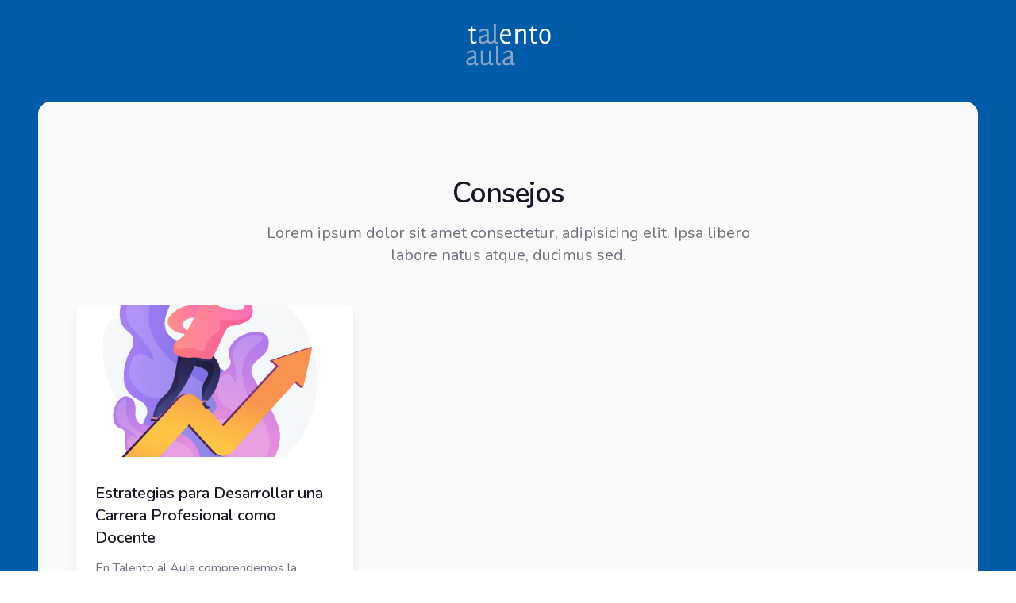

--- FILE ---
content_type: text/html; charset=UTF-8
request_url: https://talentoalaula.cl/consejos
body_size: 4089
content:
<!DOCTYPE html>
<html lang="es">
    <head>
        <meta charset="utf-8">
        <meta name="viewport" content="width=device-width, initial-scale=1">
        <meta name="csrf-token" content="0gBj348aV6IiTEfuKkJzFhajH24fu4ryl8AN8W9X">
        
        <link rel="shortcut icon" href="/favicon.ico" type="image/x-icon">
        <link rel="icon" href="/favicon.ico" type="image/x-icon">

        <meta name="title" content="Ofertas laborales para desarrollar tu talento docente">
        <meta name="description" content="Vinculamos a profesores con oportunidades laborales y facilitamos a las instituciones educativas la búsqueda de profesionales.">
        <meta name="keywords" content="profesores, reclutamiento, hunting, curriculum, trabajo para docentes, emprendimiento, colegios, escuelas, profesores, trabajo, proposito, talento, ofertas de trabajo, seleccion de personal">
        <meta name="robots" content="index, follow">
        <meta http-equiv="Content-Type" content="text/html; charset=utf-8">
        <meta name="language" content="Spanish">        

        <title>Consejos - Talento al Aula</title>
        <link rel="preconnect" href="https://fonts.googleapis.com">
        <link rel="preconnect" href="https://fonts.gstatic.com" crossorigin>
        <link href="https://fonts.googleapis.com/css2?family=Nunito:wght@400;600&display=swap" rel="stylesheet">
        <link rel="stylesheet" href="https://talentoalaula.cl/css/app.css">
        <link rel="stylesheet" href="https://talentoalaula.cl/css/whitney.css">
        
        <script src="https://talentoalaula.cl/js/app.js" defer></script>
        
        
        <!-- Hotjar Tracking Code for https://www.talentoalaula.cl -->
        <script>
            (function(h,o,t,j,a,r){
                h.hj=h.hj||function(){(h.hj.q=h.hj.q||[]).push(arguments)};
                h._hjSettings={hjid:2631791,hjsv:6};
                a=o.getElementsByTagName('head')[0];
                r=o.createElement('script');r.async=1;
                r.src=t+h._hjSettings.hjid+j+h._hjSettings.hjsv;
                a.appendChild(r);
            })(window,document,'https://static.hotjar.com/c/hotjar-','.js?sv=');
        </script>
        <style >[wire\:loading], [wire\:loading\.delay], [wire\:loading\.inline-block], [wire\:loading\.inline], [wire\:loading\.block], [wire\:loading\.flex], [wire\:loading\.table], [wire\:loading\.grid] {display: none;}[wire\:loading\.delay\.shortest], [wire\:loading\.delay\.shorter], [wire\:loading\.delay\.short], [wire\:loading\.delay\.long], [wire\:loading\.delay\.longer], [wire\:loading\.delay\.longest] {display:none;}[wire\:offline] {display: none;}[wire\:dirty]:not(textarea):not(input):not(select) {display: none;}input:-webkit-autofill, select:-webkit-autofill, textarea:-webkit-autofill {animation-duration: 50000s;animation-name: livewireautofill;}@keyframes livewireautofill { from {} }</style>

            </head>
    <body class="overflow-x-hidden font-sans text-sm antialiased bg-white">
        <header class="w-full h-80 bg-taa-500">
            <div class="flex items-center justify-center w-full h-28">
                <a href="/"><svg width="107" height="53" viewBox="0 0 107 53" fill="none" xmlns="http://www.w3.org/2000/svg" >
     <g clip-path="url(#clip0)">
     <path d="M26.1 11.6C26.1 9.5 25.3 8.4 23.9 8.4C20.4 8.4 17.2 10.7 17.2 10.7V8.1C17.2 8.1 20.5 6.1 24.4 6.1C28.5 6.1 28.8 8.6 28.8 12.1V20.4C28.8 22 29.8 23 31.1 23C32.6 23 34.3 22.1 35 19.6V0H37.7V21.1C37.7 22.1 38.3 23 39.4 23C40.3 23 40.8 22.7 40.8 22.7V24.9C40.8 24.9 39.9 25.2 38.6 25.2C36.7 25.2 35.8 24.4 35.3 23.3C34.3 24.5 32.6 25.2 30.6 25.2C28.5 25.2 27.2 24.1 26.5 22.7C24.9 24.3 23.3 25.2 20.8 25.2C17.6 25.2 15.9 23.5 15.9 20.6C15.9 17.9 17.2 16.1 20.2 15.2L26 13.3V11.6H26.1ZM18.8 20.2C18.8 22.2 19.9 23 21.6 23C23 23 24.8 22 26.2 20.4V15.7L22.2 16.9C19.4 17.7 18.8 18.7 18.8 20.2Z" fill="#8DA3C3"/>
     <path d="M10.4 38.9C10.4 36.8 9.49999 35.7 8.09999 35.7C4.59999 35.7 1.49999 38 1.49999 38V35.5C1.49999 35.5 4.79999 33.5 8.69999 33.5C12.8 33.5 13.1 36 13.1 39.5V48.5C13.2 49.4 13.5 50.3 14.6 50.3C15.5 50.3 15.6 49.9 15.6 49.9V52.1C15.6 52.1 15.1 52.5 13.8 52.5C11.7 52.5 10.9 51.5 10.6 50.2C9.09999 51.7 7.49999 52.5 5.09999 52.5C1.89999 52.6 0.299988 50.9 0.299988 48C0.299988 45.3 1.59999 43.5 4.59999 42.6L10.4 40.7V38.9ZM3.09999 47.5C3.09999 49.5 4.19999 50.3 5.89999 50.3C7.29999 50.3 9.09999 49.3 10.4 47.7V43L6.39999 44.2C3.79999 45.1 3.09999 46.1 3.09999 47.5Z" fill="#8DA3C3"/>
     <path d="M56.4 38.9C56.4 36.8 55.5 35.7 54.1 35.7C50.6 35.7 47.5 38 47.5 38V35.5C47.5 35.5 50.8 33.5 54.7 33.5C58.8 33.5 59.1 36 59.1 39.5V48.5C59.2 49.4 59.5 50.3 60.6 50.3C61.5 50.3 61.6 49.9 61.6 49.9V52.1C61.6 52.1 61.1 52.5 59.8 52.5C57.7 52.5 56.9 51.5 56.6 50.2C55.1 51.7 53.5 52.5 51.1 52.5C47.9 52.5 46.2 50.8 46.2 47.9C46.2 45.2 47.5 43.4 50.5 42.5L56.3 40.6V38.9H56.4ZM49 47.5C49 49.5 50.1 50.3 51.8 50.3C53.2 50.3 55 49.3 56.3 47.7V43L52.3 44.2C49.7 45.1 49 46.1 49 47.5Z" fill="#8DA3C3"/>
     <path d="M45.8 15.8H56.5C56.5 15.8 56.8 14.6 56.8 12.4C56.8 8.70005 54.1 6.30005 50.8 6.30005C45.5 6.30005 43.1 9.60005 43.1 15.9C43.1 20.8 45.1 25.4 50.8 25.4C54.5 25.4 56.1 24.3 56.1 24.3V22.1C56.1 22.1 54.1 23.1 50.9 23.1C47.9 23 45.8 20.3 45.8 15.8ZM50.7 8.40005C52.8 8.40005 54.1 10.6 54.1 12.1C54.1 12.6 54.1 13.1 54 13.4H45.9C46.4 9.60005 48 8.40005 50.7 8.40005Z" fill="white"/>
     <path d="M62.3 6.49998H65V8.79998C66.1 7.79998 68.3 6.09998 71.4 6.09998C73.9 6.09998 75.8 7.29998 75.8 10.3V24.9H73.1V11C73.1 9.69998 72.7 8.59998 70.9 8.59998C68.6 8.59998 66.2 10.4 65 11.4V24.8H62.3V6.49998Z" fill="white"/>
     <path d="M12.8 6.79998V8.99998H8.29999V20.8C8.29999 22.2 9.49999 23 10.4 23C11.5 23 12.2 22.7 13.2 22.1V24.3C12.3 24.8 11.4 25.2 9.99999 25.2C6.79999 25.2 5.69999 23.2 5.69999 20.7V8.99998H3.19999V6.79998H5.69999L6.29999 3.59998H8.29999V6.79998H12.8V6.79998Z" fill="white"/>
     <path d="M89.1 6.79998V8.99998H84.7V20.8C84.7 22.2 85.9 23 86.8 23C87.9 23 88.6 22.7 89.6 22.1V24.3C88.7 24.8 87.8 25.2 86.4 25.2C83.2 25.2 82.1 23.2 82.1 20.7V8.99998H79.6V6.79998H82.1L82.7 3.59998H84.8V6.79998H89.1Z" fill="white"/>
     <path d="M29.1 33.8H31.8V48.5C31.9 49.4 32.2 50.2001 33.3 50.2001C34.2 50.2001 34.3 50 34.3 50V52.2001C34.3 52.2001 33.8 52.6 32.5 52.6C30.3 52.6 29.5 51.5 29.2 50.1C27.4 51.9 25.7 52.5 23.2 52.5C20.5 52.5 18.7 50.9 18.7 48V33.8H21.4V47.3C21.4 49 22.1 50.4001 23.8 50.4001C25.1 50.4001 26.6 50.1 29 47.5V33.8H29.1Z" fill="#8DA3C3"/>
     <path d="M99.7 25.2C95.3 25.2 92.5 21.9 92.5 15.6C92.5 9.29998 95.4 6.09998 99.7 6.09998C104.1 6.09998 106.7 8.99998 106.7 15.6C106.7 21.9 104.1 25.2 99.7 25.2ZM99.7 8.39998C97.5 8.39998 95.2 9.09998 95.2 15.6C95.2 21.3 97.5 22.9 99.7 22.9C101.9 22.9 104 21.7 104 15.6C104 9.49998 101.9 8.39998 99.7 8.39998Z" fill="white"/>
     <path d="M42.5 50.4C41.4 50.4 40.8 49.5 40.8 48.5V27.6C40.7 27.6 39.8 27.9 38.7 27.9C38.5 27.9 38.3 27.9 38.1 27.9V48.1C38.1 50.4 38.6 52.6 41.8 52.6C43.1 52.6 44 52.3 44 52.3V50.1C43.9 50.1 43.4 50.4 42.5 50.4Z" fill="#8DA3C3"/>
     </g>
     <defs>
     <clipPath id="clip0">
     <rect width="106.4" height="52.6" fill="white" transform="translate(0.299988)"/>
     </clipPath>
     </defs>
     </svg>
     
     </a>
            </div>
        </header>
        <main class="px-2 -mt-48 md:px-12 bg-taa-500">
            <div class="relative min-h-screen px-4 pt-16 pb-20 mx-auto shadow-sm max-w-7xl bg-gray-50 md:px-8 rounded-t-2xl sm:px-6 lg:pt-24 lg:pb-28 lg:px-12">
                <!-- This example requires Tailwind CSS v2.0+ -->
    <div class="relative mx-auto max-w-7xl">
      <div class="text-center">
        <h2 class="text-3xl font-extrabold tracking-tight text-gray-900 sm:text-4xl">
          Consejos
        </h2>
        <p class="max-w-2xl mx-auto mt-3 text-xl text-gray-500 sm:mt-4">
          Lorem ipsum dolor sit amet consectetur, adipisicing elit. Ipsa libero labore natus atque, ducimus sed.
        </p>
      </div>
      <div class="grid max-w-lg gap-5 mx-auto mt-12 lg:grid-cols-3 lg:max-w-none">
        
                    <div class="flex flex-col overflow-hidden rounded-lg shadow-lg">
                <div class="flex-shrink-0">
                    <img class="object-cover w-full h-48" src="/assets/uploads/avanzar-carrera.jpg" alt="">
                </div>
                <div class="flex flex-col justify-between flex-1 p-6 bg-white">
                    <div class="flex-1">
                    <a href="/consejos/1/estrategias-para-desarrollar-una-carrera-profesional-como-docente" class="block mt-2">
                        <p class="text-xl font-semibold text-gray-900">
                            Estrategias para Desarrollar una Carrera Profesional como Docente
                        </p>
                        <p class="mt-3 text-base text-gray-500">
                            En Talento al Aula comprendemos la importancia de empoderar a los profesores para que tracen su propio camino hacia el éxito.
                        </p>
                    </a>
                    </div>

                </div>
            </div>
              </div>
    </div>
            </div>
        </main>
        <script src="/livewire/livewire.js?id=21fa1dd78491a49255cd" data-turbo-eval="false" data-turbolinks-eval="false" ></script><script data-turbo-eval="false" data-turbolinks-eval="false" >window.livewire = new Livewire();window.Livewire = window.livewire;window.livewire_app_url = '';window.livewire_token = '0gBj348aV6IiTEfuKkJzFhajH24fu4ryl8AN8W9X';window.deferLoadingAlpine = function (callback) {window.addEventListener('livewire:load', function () {callback();});};let started = false;window.addEventListener('alpine:initializing', function () {if (! started) {window.livewire.start();started = true;}});document.addEventListener("DOMContentLoaded", function () {if (! started) {window.livewire.start();started = true;}});</script>
        <script>
            (function(i,s,o,g,r,a,m){i['GoogleAnalyticsObject']=r;i[r]=i[r]||function(){
            (i[r].q=i[r].q||[]).push(arguments)},i[r].l=1*new Date();a=s.createElement(o),
            m=s.getElementsByTagName(o)[0];a.async=1;a.src=g;m.parentNode.insertBefore(a,m)
            })(window,document,'script','//www.google-analytics.com/analytics.js','ga');
          
            ga('create', 'UA-46069109-1', 'talentoalaula.cl');
            ga('send', 'pageview');
        </script>          
    </body>
</html>


--- FILE ---
content_type: text/css
request_url: https://talentoalaula.cl/css/app.css
body_size: 8739
content:
/*! tailwindcss v2.2.7 | MIT License | https://tailwindcss.com*//*! modern-normalize v1.1.0 | MIT License | https://github.com/sindresorhus/modern-normalize */html{-webkit-text-size-adjust:100%;line-height:1.15;-moz-tab-size:4;-o-tab-size:4;tab-size:4}body{font-family:system-ui,-apple-system,Segoe UI,Roboto,Helvetica,Arial,sans-serif,Apple Color Emoji,Segoe UI Emoji;margin:0}hr{color:inherit;height:0}abbr[title]{-webkit-text-decoration:underline dotted;text-decoration:underline dotted}b,strong{font-weight:bolder}code,kbd,pre,samp{font-family:ui-monospace,SFMono-Regular,Consolas,Liberation Mono,Menlo,monospace;font-size:1em}small{font-size:80%}sub,sup{font-size:75%;line-height:0;position:relative;vertical-align:baseline}sub{bottom:-.25em}sup{top:-.5em}table{border-color:inherit;text-indent:0}button,input,optgroup,select,textarea{font-family:inherit;font-size:100%;line-height:1.15;margin:0}button,select{text-transform:none}[type=button],[type=reset],[type=submit],button{-webkit-appearance:button}::-moz-focus-inner{border-style:none;padding:0}:-moz-focusring{outline:1px dotted ButtonText}:-moz-ui-invalid{box-shadow:none}legend{padding:0}progress{vertical-align:baseline}::-webkit-inner-spin-button,::-webkit-outer-spin-button{height:auto}[type=search]{-webkit-appearance:textfield;outline-offset:-2px}::-webkit-search-decoration{-webkit-appearance:none}::-webkit-file-upload-button{-webkit-appearance:button;font:inherit}summary{display:list-item}blockquote,dd,dl,figure,h1,h2,h3,h4,h5,h6,hr,p,pre{margin:0}button{background-color:transparent;background-image:none}fieldset,ol,ul{margin:0;padding:0}ol,ul{list-style:none}html{font-family:nunito,ui-sans-serif,system-ui,-apple-system,BlinkMacSystemFont,Segoe UI,Roboto,Helvetica Neue,Arial,Noto Sans,sans-serif,Apple Color Emoji,Segoe UI Emoji,Segoe UI Symbol,Noto Color Emoji;line-height:1.5}body{font-family:inherit;line-height:inherit}*,:after,:before{border:0 solid;box-sizing:border-box}hr{border-top-width:1px}img{border-style:solid}textarea{resize:vertical}input::-moz-placeholder,textarea::-moz-placeholder{color:#9ca3af;opacity:1}input:-ms-input-placeholder,textarea:-ms-input-placeholder{color:#9ca3af;opacity:1}input::placeholder,textarea::placeholder{color:#9ca3af;opacity:1}[role=button],button{cursor:pointer}table{border-collapse:collapse}h1,h2,h3,h4,h5,h6{font-size:inherit;font-weight:inherit}a{color:inherit;text-decoration:inherit}button,input,optgroup,select,textarea{color:inherit;line-height:inherit;padding:0}code,kbd,pre,samp{font-family:ui-monospace,SFMono-Regular,Menlo,Monaco,Consolas,Liberation Mono,Courier New,monospace}audio,canvas,embed,iframe,img,object,svg,video{display:block;vertical-align:middle}img,video{height:auto;max-width:100%}[hidden]{display:none}*,:after,:before{--tw-translate-x:0;--tw-translate-y:0;--tw-rotate:0;--tw-skew-x:0;--tw-skew-y:0;--tw-scale-x:1;--tw-scale-y:1;--tw-transform:translateX(var(--tw-translate-x)) translateY(var(--tw-translate-y)) rotate(var(--tw-rotate)) skewX(var(--tw-skew-x)) skewY(var(--tw-skew-y)) scaleX(var(--tw-scale-x)) scaleY(var(--tw-scale-y));--tw-border-opacity:1;--tw-ring-inset:var(--tw-empty,/*!*/ /*!*/);--tw-ring-offset-width:0px;--tw-ring-offset-color:#fff;--tw-ring-color:rgba(59,130,246,0.5);--tw-ring-offset-shadow:0 0 #0000;--tw-ring-shadow:0 0 #0000;--tw-shadow:0 0 #0000;--tw-blur:var(--tw-empty,/*!*/ /*!*/);--tw-brightness:var(--tw-empty,/*!*/ /*!*/);--tw-contrast:var(--tw-empty,/*!*/ /*!*/);--tw-grayscale:var(--tw-empty,/*!*/ /*!*/);--tw-hue-rotate:var(--tw-empty,/*!*/ /*!*/);--tw-invert:var(--tw-empty,/*!*/ /*!*/);--tw-saturate:var(--tw-empty,/*!*/ /*!*/);--tw-sepia:var(--tw-empty,/*!*/ /*!*/);--tw-drop-shadow:var(--tw-empty,/*!*/ /*!*/);--tw-filter:var(--tw-blur) var(--tw-brightness) var(--tw-contrast) var(--tw-grayscale) var(--tw-hue-rotate) var(--tw-invert) var(--tw-saturate) var(--tw-sepia) var(--tw-drop-shadow);border-color:rgba(229,231,235,var(--tw-border-opacity))}[multiple],[type=date],[type=datetime-local],[type=email],[type=month],[type=number],[type=password],[type=search],[type=tel],[type=text],[type=time],[type=url],[type=week],select,textarea{-webkit-appearance:none;-moz-appearance:none;appearance:none;background-color:#fff;border-color:#6b7280;border-radius:0;border-width:1px;font-size:1rem;line-height:1.5rem;padding:.5rem .75rem}[multiple]:focus,[type=date]:focus,[type=datetime-local]:focus,[type=email]:focus,[type=month]:focus,[type=number]:focus,[type=password]:focus,[type=search]:focus,[type=tel]:focus,[type=text]:focus,[type=time]:focus,[type=url]:focus,[type=week]:focus,select:focus,textarea:focus{--tw-ring-inset:var(--tw-empty,/*!*/ /*!*/);--tw-ring-offset-width:0px;--tw-ring-offset-color:#fff;--tw-ring-color:#2563eb;--tw-ring-offset-shadow:var(--tw-ring-inset) 0 0 0 var(--tw-ring-offset-width) var(--tw-ring-offset-color);--tw-ring-shadow:var(--tw-ring-inset) 0 0 0 calc(1px + var(--tw-ring-offset-width)) var(--tw-ring-color);border-color:#2563eb;box-shadow:var(--tw-ring-offset-shadow),var(--tw-ring-shadow),var(--tw-shadow,0 0 #0000);outline:2px solid transparent;outline-offset:2px}input::-moz-placeholder,textarea::-moz-placeholder{color:#6b7280;opacity:1}input:-ms-input-placeholder,textarea:-ms-input-placeholder{color:#6b7280;opacity:1}input::placeholder,textarea::placeholder{color:#6b7280;opacity:1}::-webkit-datetime-edit-fields-wrapper{padding:0}::-webkit-date-and-time-value{min-height:1.5em}select{-webkit-print-color-adjust:exact;background-image:url("data:image/svg+xml;charset=utf-8,%3Csvg xmlns='http://www.w3.org/2000/svg' fill='none' viewBox='0 0 20 20'%3E%3Cpath stroke='%236b7280' stroke-linecap='round' stroke-linejoin='round' stroke-width='1.5' d='m6 8 4 4 4-4'/%3E%3C/svg%3E");background-position:right .5rem center;background-repeat:no-repeat;background-size:1.5em 1.5em;color-adjust:exact;padding-right:2.5rem}[multiple]{-webkit-print-color-adjust:unset;background-image:none;background-position:0 0;background-repeat:unset;background-size:initial;color-adjust:unset;padding-right:.75rem}[type=checkbox],[type=radio]{-webkit-print-color-adjust:exact;-webkit-appearance:none;-moz-appearance:none;appearance:none;background-color:#fff;background-origin:border-box;border-color:#6b7280;border-width:1px;color:#2563eb;color-adjust:exact;display:inline-block;flex-shrink:0;height:1rem;padding:0;-webkit-user-select:none;-moz-user-select:none;-ms-user-select:none;user-select:none;vertical-align:middle;width:1rem}[type=checkbox]{border-radius:0}[type=radio]{border-radius:100%}[type=checkbox]:focus,[type=radio]:focus{--tw-ring-inset:var(--tw-empty,/*!*/ /*!*/);--tw-ring-offset-width:2px;--tw-ring-offset-color:#fff;--tw-ring-color:#2563eb;--tw-ring-offset-shadow:var(--tw-ring-inset) 0 0 0 var(--tw-ring-offset-width) var(--tw-ring-offset-color);--tw-ring-shadow:var(--tw-ring-inset) 0 0 0 calc(2px + var(--tw-ring-offset-width)) var(--tw-ring-color);box-shadow:var(--tw-ring-offset-shadow),var(--tw-ring-shadow),var(--tw-shadow,0 0 #0000);outline:2px solid transparent;outline-offset:2px}[type=checkbox]:checked,[type=radio]:checked{background-color:currentColor;background-position:50%;background-repeat:no-repeat;background-size:100% 100%;border-color:transparent}[type=checkbox]:checked{background-image:url("data:image/svg+xml;charset=utf-8,%3Csvg viewBox='0 0 16 16' fill='%23fff' xmlns='http://www.w3.org/2000/svg'%3E%3Cpath d='M12.207 4.793a1 1 0 0 1 0 1.414l-5 5a1 1 0 0 1-1.414 0l-2-2a1 1 0 0 1 1.414-1.414L6.5 9.086l4.293-4.293a1 1 0 0 1 1.414 0z'/%3E%3C/svg%3E")}[type=radio]:checked{background-image:url("data:image/svg+xml;charset=utf-8,%3Csvg viewBox='0 0 16 16' fill='%23fff' xmlns='http://www.w3.org/2000/svg'%3E%3Ccircle cx='8' cy='8' r='3'/%3E%3C/svg%3E")}[type=checkbox]:checked:focus,[type=checkbox]:checked:hover,[type=radio]:checked:focus,[type=radio]:checked:hover{background-color:currentColor;border-color:transparent}[type=checkbox]:indeterminate{background-color:currentColor;background-image:url("data:image/svg+xml;charset=utf-8,%3Csvg xmlns='http://www.w3.org/2000/svg' fill='none' viewBox='0 0 16 16'%3E%3Cpath stroke='%23fff' stroke-linecap='round' stroke-linejoin='round' stroke-width='2' d='M4 8h8'/%3E%3C/svg%3E");background-position:50%;background-repeat:no-repeat;background-size:100% 100%;border-color:transparent}[type=checkbox]:indeterminate:focus,[type=checkbox]:indeterminate:hover{background-color:currentColor;border-color:transparent}[type=file]{background:unset;border-color:inherit;border-radius:0;border-width:0;font-size:unset;line-height:inherit;padding:0}[type=file]:focus{outline:1px auto -webkit-focus-ring-color}.container{width:100%}@media (min-width:640px){.container{max-width:640px}}@media (min-width:768px){.container{max-width:768px}}@media (min-width:1024px){.container{max-width:1024px}}@media (min-width:1280px){.container{max-width:1280px}}@media (min-width:1536px){.container{max-width:1536px}}.aspect-w-1,.aspect-w-2,.aspect-w-3,.aspect-w-4,.aspect-w-5,.aspect-w-6,.aspect-w-7,.aspect-w-8,.aspect-w-9,.aspect-w-10,.aspect-w-11,.aspect-w-12,.aspect-w-13,.aspect-w-14,.aspect-w-15,.aspect-w-16{padding-bottom:calc(var(--tw-aspect-h)/var(--tw-aspect-w)*100%);position:relative}.aspect-w-1>*,.aspect-w-2>*,.aspect-w-3>*,.aspect-w-4>*,.aspect-w-5>*,.aspect-w-6>*,.aspect-w-7>*,.aspect-w-8>*,.aspect-w-9>*,.aspect-w-10>*,.aspect-w-11>*,.aspect-w-12>*,.aspect-w-13>*,.aspect-w-14>*,.aspect-w-15>*,.aspect-w-16>*{bottom:0;height:100%;left:0;position:absolute;right:0;top:0;width:100%}.aspect-w-3{--tw-aspect-w:3}.aspect-h-2{--tw-aspect-h:2}.sr-only{clip:rect(0,0,0,0);border-width:0;height:1px;margin:-1px;overflow:hidden;padding:0;position:absolute;white-space:nowrap;width:1px}.visible{visibility:visible}.fixed{position:fixed}.absolute{position:absolute}.relative{position:relative}.inset-0{bottom:0;top:0}.inset-0,.inset-x-0{left:0;right:0}.top-0{top:0}.left-0{left:0}.right-0{right:0}.bottom-0{bottom:0}.top-\[50\%\]{top:50%}.-left-8{left:-2rem}.-right-8{right:-2rem}.z-0{z-index:0}.z-10{z-index:10}.z-\[5\]{z-index:5}.z-50{z-index:50}.z-20{z-index:20}.z-30{z-index:30}.order-2{order:2}.order-1{order:1}.order-last{order:9999}.order-first{order:-9999}.m-1{margin:.25rem}.m-8{margin:2rem}.-m-3{margin:-.75rem}.mx-auto{margin-left:auto;margin-right:auto}.my-20{margin-bottom:5rem;margin-top:5rem}.my-auto{margin-bottom:auto;margin-top:auto}.-my-2{margin-bottom:-.5rem;margin-top:-.5rem}.ml-3{margin-left:.75rem}.-ml-px{margin-left:-1px}.mt-4{margin-top:1rem}.ml-2{margin-left:.5rem}.mt-12{margin-top:3rem}.-mr-48{margin-right:-12rem}.mr-48{margin-right:12rem}.mt-3{margin-top:.75rem}.mt-10{margin-top:2.5rem}.mt-2{margin-top:.5rem}.mb-8{margin-bottom:2rem}.ml-1{margin-left:.25rem}.mr-2{margin-right:.5rem}.ml-4{margin-left:1rem}.mt-8{margin-top:2rem}.ml-12{margin-left:3rem}.-mt-px{margin-top:-1px}.mb-4{margin-bottom:1rem}.mr-3{margin-right:.75rem}.-ml-1{margin-left:-.25rem}.mb-16{margin-bottom:4rem}.mb-12{margin-bottom:3rem}.ml-0\.5{margin-left:.125rem}.ml-0{margin-left:0}.mt-6{margin-top:1.5rem}.mt-36{margin-top:9rem}.ml-6{margin-left:1.5rem}.-mt-2{margin-top:-.5rem}.mt-32{margin-top:8rem}.mb-6{margin-bottom:1.5rem}.mt-0{margin-top:0}.ml-8{margin-left:2rem}.mt-20{margin-top:5rem}.mt-1{margin-top:.25rem}.mt-24{margin-top:6rem}.mb-10{margin-bottom:2.5rem}.mb-2{margin-bottom:.5rem}.-mr-2{margin-right:-.5rem}.-ml-4{margin-left:-1rem}.-mt-48{margin-top:-12rem}.block{display:block}.inline-block{display:inline-block}.flex{display:flex}.inline-flex{display:inline-flex}.table{display:table}.grid{display:grid}.hidden{display:none}.h-5{height:1.25rem}.h-24{height:6rem}.h-4{height:1rem}.h-full{height:100%}.h-8{height:2rem}.h-16{height:4rem}.h-1{height:.25rem}.h-10{height:2.5rem}.h-48{height:12rem}.h-px{height:1px}.h-7{height:1.75rem}.h-6{height:1.5rem}.h-\[4\.5rem\]{height:4.5rem}.h-12{height:3rem}.h-11{height:2.75rem}.h-14{height:3.5rem}.h-auto{height:auto}.h-20{height:5rem}.h-screen{height:100vh}.h-3{height:.75rem}.h-1\/2{height:50%}.h-80{height:20rem}.h-28{height:7rem}.max-h-40{max-height:10rem}.max-h-20{max-height:5rem}.max-h-\[600px\]{max-height:600px}.max-h-96{max-height:24rem}.min-h-screen{min-height:100vh}.min-h-0{min-height:0}.min-h-\[300px\]{min-height:300px}.min-h-\[60vh\]{min-height:60vh}.w-5{width:1.25rem}.w-full{width:100%}.w-24{width:6rem}.w-4{width:1rem}.w-8{width:2rem}.w-auto{width:auto}.w-48{width:12rem}.w-3\/4{width:75%}.w-1\/2{width:50%}.w-1\/5{width:20%}.w-56{width:14rem}.w-6{width:1.5rem}.w-1\/3{width:33.333333%}.w-14{width:3.5rem}.w-10{width:2.5rem}.w-12{width:3rem}.w-3{width:.75rem}.w-20{width:5rem}.w-screen{width:100vw}.min-w-\[5rem\]{min-width:5rem}.min-w-\[12rem\]{min-width:12rem}.max-w-5xl{max-width:64rem}.max-w-xl{max-width:36rem}.max-w-lg{max-width:32rem}.max-w-7xl{max-width:80rem}.max-w-4xl{max-width:56rem}.max-w-6xl{max-width:72rem}.max-w-\[5rem\]{max-width:5rem}.max-w-md{max-width:28rem}.max-w-xs{max-width:20rem}.max-w-sm{max-width:24rem}.max-w-\[90\%\]{max-width:90%}.max-w-2xl{max-width:42rem}.max-w-prose{max-width:65ch}.flex-1{flex:1 1 0%}.flex-none{flex:none}.flex-shrink-0{flex-shrink:0}.flex-grow{flex-grow:1}.flex-grow-0{flex-grow:0}.table-fixed{table-layout:fixed}.origin-top-left{transform-origin:top left}.origin-top{transform-origin:top}.origin-top-right{transform-origin:top right}.translate-x-full{--tw-translate-x:100%;transform:var(--tw-transform)}.-translate-x-0{--tw-translate-x:0px;transform:var(--tw-transform)}.translate-y-1{--tw-translate-y:0.25rem;transform:var(--tw-transform)}.translate-y-0{--tw-translate-y:0px;transform:var(--tw-transform)}.rotate-12{--tw-rotate:12deg}.-rotate-12,.rotate-12{transform:var(--tw-transform)}.-rotate-12{--tw-rotate:-12deg}.-rotate-180{--tw-rotate:-180deg}.-rotate-180,.rotate-0{transform:var(--tw-transform)}.rotate-0{--tw-rotate:0deg}.scale-95{--tw-scale-x:.95;--tw-scale-y:.95;transform:var(--tw-transform)}.scale-100{--tw-scale-x:1;--tw-scale-y:1;transform:var(--tw-transform)}.scale-110{--tw-scale-x:1.1;--tw-scale-y:1.1}.scale-110,.transform{transform:var(--tw-transform)}@-webkit-keyframes spin{to{transform:rotate(1turn)}}@keyframes spin{to{transform:rotate(1turn)}}.animate-spin{-webkit-animation:spin 1s linear infinite;animation:spin 1s linear infinite}.cursor-default{cursor:default}.list-inside{list-style-position:inside}.list-disc{list-style-type:disc}.grid-cols-1{grid-template-columns:repeat(1,minmax(0,1fr))}.grid-cols-2{grid-template-columns:repeat(2,minmax(0,1fr))}.grid-cols-4{grid-template-columns:repeat(4,minmax(0,1fr))}.flex-row{flex-direction:row}.flex-col{flex-direction:column}.flex-col-reverse{flex-direction:column-reverse}.content-center{align-content:center}.items-start{align-items:flex-start}.items-center{align-items:center}.justify-start{justify-content:flex-start}.justify-end{justify-content:flex-end}.justify-center{justify-content:center}.justify-between{justify-content:space-between}.justify-around{justify-content:space-around}.justify-items-center{justify-items:center}.gap-4{gap:1rem}.gap-10{gap:2.5rem}.gap-5{gap:1.25rem}.gap-12{gap:3rem}.gap-6{gap:1.5rem}.gap-8{gap:2rem}.gap-7{gap:1.75rem}.gap-y-6{row-gap:1.5rem}.gap-y-10{row-gap:2.5rem}.gap-x-8{-moz-column-gap:2rem;column-gap:2rem}.space-y-20>:not([hidden])~:not([hidden]){--tw-space-y-reverse:0;margin-bottom:calc(5rem*var(--tw-space-y-reverse));margin-top:calc(5rem*(1 - var(--tw-space-y-reverse)))}.space-x-1>:not([hidden])~:not([hidden]){--tw-space-x-reverse:0;margin-left:calc(.25rem*(1 - var(--tw-space-x-reverse)));margin-right:calc(.25rem*var(--tw-space-x-reverse))}.space-y-4>:not([hidden])~:not([hidden]){--tw-space-y-reverse:0;margin-bottom:calc(1rem*var(--tw-space-y-reverse));margin-top:calc(1rem*(1 - var(--tw-space-y-reverse)))}.space-x-6>:not([hidden])~:not([hidden]){--tw-space-x-reverse:0;margin-left:calc(1.5rem*(1 - var(--tw-space-x-reverse)));margin-right:calc(1.5rem*var(--tw-space-x-reverse))}.space-y-2>:not([hidden])~:not([hidden]){--tw-space-y-reverse:0;margin-bottom:calc(.5rem*var(--tw-space-y-reverse));margin-top:calc(.5rem*(1 - var(--tw-space-y-reverse)))}.space-x-2>:not([hidden])~:not([hidden]){--tw-space-x-reverse:0;margin-left:calc(.5rem*(1 - var(--tw-space-x-reverse)));margin-right:calc(.5rem*var(--tw-space-x-reverse))}.space-x-4>:not([hidden])~:not([hidden]){--tw-space-x-reverse:0;margin-left:calc(1rem*(1 - var(--tw-space-x-reverse)));margin-right:calc(1rem*var(--tw-space-x-reverse))}.space-x-3>:not([hidden])~:not([hidden]){--tw-space-x-reverse:0;margin-left:calc(.75rem*(1 - var(--tw-space-x-reverse)));margin-right:calc(.75rem*var(--tw-space-x-reverse))}.space-y-12>:not([hidden])~:not([hidden]){--tw-space-y-reverse:0;margin-bottom:calc(3rem*var(--tw-space-y-reverse));margin-top:calc(3rem*(1 - var(--tw-space-y-reverse)))}.space-y-0>:not([hidden])~:not([hidden]){--tw-space-y-reverse:0;margin-bottom:calc(0px*var(--tw-space-y-reverse));margin-top:calc(0px*(1 - var(--tw-space-y-reverse)))}.space-y-1>:not([hidden])~:not([hidden]){--tw-space-y-reverse:0;margin-bottom:calc(.25rem*var(--tw-space-y-reverse));margin-top:calc(.25rem*(1 - var(--tw-space-y-reverse)))}.space-x-8>:not([hidden])~:not([hidden]){--tw-space-x-reverse:0;margin-left:calc(2rem*(1 - var(--tw-space-x-reverse)));margin-right:calc(2rem*var(--tw-space-x-reverse))}.space-x-40>:not([hidden])~:not([hidden]){--tw-space-x-reverse:0;margin-left:calc(10rem*(1 - var(--tw-space-x-reverse)));margin-right:calc(10rem*var(--tw-space-x-reverse))}.space-x-16>:not([hidden])~:not([hidden]){--tw-space-x-reverse:0;margin-left:calc(4rem*(1 - var(--tw-space-x-reverse)));margin-right:calc(4rem*var(--tw-space-x-reverse))}.space-x-10>:not([hidden])~:not([hidden]){--tw-space-x-reverse:0;margin-left:calc(2.5rem*(1 - var(--tw-space-x-reverse)));margin-right:calc(2.5rem*var(--tw-space-x-reverse))}.space-y-40>:not([hidden])~:not([hidden]){--tw-space-y-reverse:0;margin-bottom:calc(10rem*var(--tw-space-y-reverse));margin-top:calc(10rem*(1 - var(--tw-space-y-reverse)))}.divide-y>:not([hidden])~:not([hidden]){--tw-divide-y-reverse:0;border-bottom-width:calc(1px*var(--tw-divide-y-reverse));border-top-width:calc(1px*(1 - var(--tw-divide-y-reverse)))}.divide-y-2>:not([hidden])~:not([hidden]){--tw-divide-y-reverse:0;border-bottom-width:calc(2px*var(--tw-divide-y-reverse));border-top-width:calc(2px*(1 - var(--tw-divide-y-reverse)))}.divide-gray-200>:not([hidden])~:not([hidden]){--tw-divide-opacity:1;border-color:rgba(229,231,235,var(--tw-divide-opacity))}.divide-taa-50>:not([hidden])~:not([hidden]){--tw-divide-opacity:1;border-color:rgba(160,179,205,var(--tw-divide-opacity))}.self-center{align-self:center}.overflow-hidden{overflow:hidden}.overflow-y-auto{overflow-y:auto}.overflow-x-hidden{overflow-x:hidden}.whitespace-nowrap{white-space:nowrap}.rounded-md{border-radius:.375rem}.rounded-2xl{border-radius:1rem}.rounded-lg{border-radius:.5rem}.rounded-3xl{border-radius:1.5rem}.rounded-xl{border-radius:.75rem}.rounded{border-radius:.25rem}.rounded-full{border-radius:9999px}.rounded-l-md{border-bottom-left-radius:.375rem;border-top-left-radius:.375rem}.rounded-r-md{border-bottom-right-radius:.375rem;border-top-right-radius:.375rem}.rounded-r-xl{border-bottom-right-radius:.75rem;border-top-right-radius:.75rem}.rounded-t-2xl{border-top-left-radius:1rem;border-top-right-radius:1rem}.border{border-width:1px}.border-0{border-width:0}.border-4{border-width:4px}.border-t{border-top-width:1px}.border-r{border-right-width:1px}.border-b{border-bottom-width:1px}.border-b-2{border-bottom-width:2px}.border-l-4{border-left-width:4px}.border-gray-300{--tw-border-opacity:1;border-color:rgba(209,213,219,var(--tw-border-opacity))}.border-transparent{border-color:transparent}.border-gray-200{--tw-border-opacity:1;border-color:rgba(229,231,235,var(--tw-border-opacity))}.border-gray-400{--tw-border-opacity:1;border-color:rgba(156,163,175,var(--tw-border-opacity))}.border-gray-50{--tw-border-opacity:1;border-color:rgba(249,250,251,var(--tw-border-opacity))}.border-gray-100{--tw-border-opacity:1;border-color:rgba(243,244,246,var(--tw-border-opacity))}.border-taa-500{--tw-border-opacity:1;border-color:rgba(0,92,169,var(--tw-border-opacity))}.border-taa-800{--tw-border-opacity:1;border-color:rgba(0,63,115,var(--tw-border-opacity))}.border-indigo-400{--tw-border-opacity:1;border-color:rgba(129,140,248,var(--tw-border-opacity))}.bg-white{--tw-bg-opacity:1;background-color:rgba(255,255,255,var(--tw-bg-opacity))}.bg-taa-500{--tw-bg-opacity:1;background-color:rgba(0,92,169,var(--tw-bg-opacity))}.bg-taa-700{--tw-bg-opacity:1;background-color:rgba(0,69,127,var(--tw-bg-opacity))}.bg-gray-100{--tw-bg-opacity:1;background-color:rgba(243,244,246,var(--tw-bg-opacity))}.bg-transparent{background-color:transparent}.bg-gray-300{--tw-bg-opacity:1;background-color:rgba(209,213,219,var(--tw-bg-opacity))}.bg-taa-900{--tw-bg-opacity:1;background-color:rgba(0,57,105,var(--tw-bg-opacity))}.bg-gray-500{--tw-bg-opacity:1;background-color:rgba(107,114,128,var(--tw-bg-opacity))}.bg-taa-200{--tw-bg-opacity:1;background-color:rgba(141,163,195,var(--tw-bg-opacity))}.bg-taa-300{--tw-bg-opacity:1;background-color:rgba(106,146,189,var(--tw-bg-opacity))}.bg-gray-800{--tw-bg-opacity:1;background-color:rgba(31,41,55,var(--tw-bg-opacity))}.bg-taa-600{--tw-bg-opacity:1;background-color:rgba(0,76,140,var(--tw-bg-opacity))}.bg-gray-50{--tw-bg-opacity:1;background-color:rgba(249,250,251,var(--tw-bg-opacity))}.bg-indigo-50{--tw-bg-opacity:1;background-color:rgba(238,242,255,var(--tw-bg-opacity))}.bg-yellow-100{background-color:rgba(254,243,199,var(--tw-bg-opacity))}.bg-opacity-100,.bg-yellow-100{--tw-bg-opacity:1}.bg-opacity-70{--tw-bg-opacity:0.7}.bg-opacity-60{--tw-bg-opacity:0.6}.bg-gradient-to-b{background-image:linear-gradient(to bottom,var(--tw-gradient-stops))}.bg-gradient-to-tr{background-image:linear-gradient(to top right,var(--tw-gradient-stops))}.bg-gradient-to-r{background-image:linear-gradient(to right,var(--tw-gradient-stops))}.bg-gradient-to-t{background-image:linear-gradient(to top,var(--tw-gradient-stops))}.from-transparent{--tw-gradient-from:transparent;--tw-gradient-stops:var(--tw-gradient-from),var(--tw-gradient-to,transparent)}.from-taa-400{--tw-gradient-from:#4780b6;--tw-gradient-stops:var(--tw-gradient-from),var(--tw-gradient-to,rgba(71,128,182,0))}.from-white{--tw-gradient-from:#fff;--tw-gradient-stops:var(--tw-gradient-from),var(--tw-gradient-to,hsla(0,0%,100%,0))}.to-taa-500{--tw-gradient-to:#005ca9}.to-taa-50{--tw-gradient-to:#a0b3cd}.to-gray-50{--tw-gradient-to:#f9fafb}.fill-current{fill:currentColor}.object-contain{-o-object-fit:contain;object-fit:contain}.object-cover{-o-object-fit:cover;object-fit:cover}.object-center{-o-object-position:center;object-position:center}.p-6{padding:1.5rem}.p-4{padding:1rem}.p-0\.5{padding:.125rem}.p-0{padding:0}.p-2{padding:.5rem}.p-8{padding:2rem}.p-3{padding:.75rem}.px-4{padding-left:1rem;padding-right:1rem}.py-2{padding-bottom:.5rem;padding-top:.5rem}.px-2{padding-left:.5rem;padding-right:.5rem}.py-20{padding-bottom:5rem;padding-top:5rem}.py-3{padding-bottom:.75rem;padding-top:.75rem}.py-12{padding-bottom:3rem;padding-top:3rem}.py-4{padding-bottom:1rem;padding-top:1rem}.px-6{padding-left:1.5rem;padding-right:1.5rem}.py-1{padding-bottom:.25rem;padding-top:.25rem}.px-2\.5{padding-left:.625rem;padding-right:.625rem}.py-0\.5{padding-bottom:.125rem;padding-top:.125rem}.py-0{padding-bottom:0;padding-top:0}.py-6{padding-bottom:1.5rem;padding-top:1.5rem}.py-2\.5{padding-bottom:.625rem;padding-top:.625rem}.py-16{padding-bottom:4rem;padding-top:4rem}.px-1{padding-left:.25rem;padding-right:.25rem}.py-8{padding-bottom:2rem;padding-top:2rem}.py-5{padding-bottom:1.25rem;padding-top:1.25rem}.px-5{padding-left:1.25rem;padding-right:1.25rem}.px-0{padding-left:0;padding-right:0}.px-12{padding-left:3rem;padding-right:3rem}.py-24{padding-bottom:6rem;padding-top:6rem}.pl-4{padding-left:1rem}.pr-4{padding-right:1rem}.pt-8{padding-top:2rem}.pb-12{padding-bottom:3rem}.pl-6{padding-left:1.5rem}.pt-16{padding-top:4rem}.pb-20{padding-bottom:5rem}.pb-4{padding-bottom:1rem}.pt-5{padding-top:1.25rem}.pb-2{padding-bottom:.5rem}.pt-0{padding-top:0}.pr-12{padding-right:3rem}.pb-24{padding-bottom:6rem}.pt-6{padding-top:1.5rem}.pt-10{padding-top:2.5rem}.pb-10{padding-bottom:2.5rem}.pl-20{padding-left:5rem}.pb-6{padding-bottom:1.5rem}.pt-1{padding-top:.25rem}.pl-3{padding-left:.75rem}.pt-2{padding-top:.5rem}.pb-3{padding-bottom:.75rem}.pt-4{padding-top:1rem}.pb-1{padding-bottom:.25rem}.text-left{text-align:left}.text-center{text-align:center}.text-right{text-align:right}.text-justify{text-align:justify}.align-top{vertical-align:top}.font-sans{font-family:nunito,ui-sans-serif,system-ui,-apple-system,BlinkMacSystemFont,Segoe UI,Roboto,Helvetica Neue,Arial,Noto Sans,sans-serif,Apple Color Emoji,Segoe UI Emoji,Segoe UI Symbol,Noto Color Emoji}.text-sm{font-size:.875rem;line-height:1.25rem}.text-3xl{font-size:1.875rem;line-height:2.25rem}.text-base{font-size:1rem;line-height:1.5rem}.text-lg{font-size:1.125rem;line-height:1.75rem}.text-xs{font-size:.75rem;line-height:1rem}.text-xl{font-size:1.25rem;line-height:1.75rem}.text-4xl{font-size:2.25rem;line-height:2.5rem}.text-2xl{font-size:1.5rem;line-height:2rem}.font-medium{font-weight:500}.font-semibold{font-weight:600}.font-extrabold{font-weight:800}.font-bold{font-weight:700}.font-normal{font-weight:400}.uppercase{text-transform:uppercase}.capitalize{text-transform:capitalize}.italic{font-style:italic}.leading-5{line-height:1.25rem}.leading-6{line-height:1.5rem}.leading-7{line-height:1.75rem}.leading-4{line-height:1rem}.leading-relaxed{line-height:1.625}.leading-tight{line-height:1.25}.tracking-tight{letter-spacing:-.025em}.tracking-wider{letter-spacing:.05em}.tracking-wide{letter-spacing:.025em}.tracking-widest{letter-spacing:.1em}.text-gray-500{--tw-text-opacity:1;color:rgba(107,114,128,var(--tw-text-opacity))}.text-gray-700{--tw-text-opacity:1;color:rgba(55,65,81,var(--tw-text-opacity))}.text-white{--tw-text-opacity:1;color:rgba(255,255,255,var(--tw-text-opacity))}.text-gray-300{--tw-text-opacity:1;color:rgba(209,213,219,var(--tw-text-opacity))}.text-taa-200{--tw-text-opacity:1;color:rgba(141,163,195,var(--tw-text-opacity))}.text-indigo-200{--tw-text-opacity:1;color:rgba(199,210,254,var(--tw-text-opacity))}.text-gray-900{--tw-text-opacity:1;color:rgba(17,24,39,var(--tw-text-opacity))}.text-gray-200{--tw-text-opacity:1;color:rgba(229,231,235,var(--tw-text-opacity))}.text-gray-400{--tw-text-opacity:1;color:rgba(156,163,175,var(--tw-text-opacity))}.text-gray-600{--tw-text-opacity:1;color:rgba(75,85,99,var(--tw-text-opacity))}.text-taa-600{--tw-text-opacity:1;color:rgba(0,76,140,var(--tw-text-opacity))}.text-green-400{--tw-text-opacity:1;color:rgba(52,211,153,var(--tw-text-opacity))}.text-taa-500{--tw-text-opacity:1;color:rgba(0,92,169,var(--tw-text-opacity))}.text-taa-800{--tw-text-opacity:1;color:rgba(0,63,115,var(--tw-text-opacity))}.text-taa-700{--tw-text-opacity:1;color:rgba(0,69,127,var(--tw-text-opacity))}.text-taa-300{--tw-text-opacity:1;color:rgba(106,146,189,var(--tw-text-opacity))}.text-gray-800{--tw-text-opacity:1;color:rgba(31,41,55,var(--tw-text-opacity))}.text-indigo-600{--tw-text-opacity:1;color:rgba(79,70,229,var(--tw-text-opacity))}.text-green-600{--tw-text-opacity:1;color:rgba(5,150,105,var(--tw-text-opacity))}.text-red-600{--tw-text-opacity:1;color:rgba(220,38,38,var(--tw-text-opacity))}.text-taa-400{--tw-text-opacity:1;color:rgba(71,128,182,var(--tw-text-opacity))}.text-taa-900{--tw-text-opacity:1;color:rgba(0,57,105,var(--tw-text-opacity))}.text-taa-100{--tw-text-opacity:1;color:rgba(151,171,200,var(--tw-text-opacity))}.text-indigo-700{--tw-text-opacity:1;color:rgba(67,56,202,var(--tw-text-opacity))}.underline{text-decoration:underline}.antialiased{-webkit-font-smoothing:antialiased;-moz-osx-font-smoothing:grayscale}.placeholder-gray-500::-moz-placeholder{--tw-placeholder-opacity:1;color:rgba(107,114,128,var(--tw-placeholder-opacity))}.placeholder-gray-500:-ms-input-placeholder{--tw-placeholder-opacity:1;color:rgba(107,114,128,var(--tw-placeholder-opacity))}.placeholder-gray-500::placeholder{--tw-placeholder-opacity:1;color:rgba(107,114,128,var(--tw-placeholder-opacity))}.opacity-100{opacity:1}.opacity-0{opacity:0}.opacity-25{opacity:.25}.opacity-75{opacity:.75}.opacity-80{opacity:.8}.opacity-20{opacity:.2}.mix-blend-multiply{mix-blend-mode:multiply}.shadow-sm{--tw-shadow:0 1px 2px 0 rgba(0,0,0,0.05)}.shadow-lg,.shadow-sm{box-shadow:var(--tw-ring-offset-shadow,0 0 #0000),var(--tw-ring-shadow,0 0 #0000),var(--tw-shadow)}.shadow-lg{--tw-shadow:0 10px 15px -3px rgba(0,0,0,0.1),0 4px 6px -2px rgba(0,0,0,0.05)}.shadow{--tw-shadow:0 1px 3px 0 rgba(0,0,0,0.1),0 1px 2px 0 rgba(0,0,0,0.06)}.shadow,.shadow-xl{box-shadow:var(--tw-ring-offset-shadow,0 0 #0000),var(--tw-ring-shadow,0 0 #0000),var(--tw-shadow)}.shadow-xl{--tw-shadow:0 20px 25px -5px rgba(0,0,0,0.1),0 10px 10px -5px rgba(0,0,0,0.04)}.shadow-md{--tw-shadow:0 4px 6px -1px rgba(0,0,0,0.1),0 2px 4px -1px rgba(0,0,0,0.06);box-shadow:var(--tw-ring-offset-shadow,0 0 #0000),var(--tw-ring-shadow,0 0 #0000),var(--tw-shadow)}.ring-1{--tw-ring-offset-shadow:var(--tw-ring-inset) 0 0 0 var(--tw-ring-offset-width) var(--tw-ring-offset-color);--tw-ring-shadow:var(--tw-ring-inset) 0 0 0 calc(1px + var(--tw-ring-offset-width)) var(--tw-ring-color);box-shadow:var(--tw-ring-offset-shadow),var(--tw-ring-shadow),var(--tw-shadow,0 0 #0000)}.ring-gray-300{--tw-ring-opacity:1;--tw-ring-color:rgba(209,213,219,var(--tw-ring-opacity))}.ring-black{--tw-ring-opacity:1;--tw-ring-color:rgba(0,0,0,var(--tw-ring-opacity))}.ring-opacity-5{--tw-ring-opacity:0.05}.grayscale{--tw-grayscale:grayscale(100%)}.filter,.grayscale{filter:var(--tw-filter)}.transition{transition-duration:.15s;transition-property:background-color,border-color,color,fill,stroke,opacity,box-shadow,transform,filter,-webkit-backdrop-filter;transition-property:background-color,border-color,color,fill,stroke,opacity,box-shadow,transform,filter,backdrop-filter;transition-property:background-color,border-color,color,fill,stroke,opacity,box-shadow,transform,filter,backdrop-filter,-webkit-backdrop-filter;transition-timing-function:cubic-bezier(.4,0,.2,1)}.transition-transform{transition-duration:.15s;transition-property:transform;transition-timing-function:cubic-bezier(.4,0,.2,1)}.transition-colors{transition-duration:.15s;transition-property:background-color,border-color,color,fill,stroke;transition-timing-function:cubic-bezier(.4,0,.2,1)}.transition-all{transition-property:all;transition-timing-function:cubic-bezier(.4,0,.2,1)}.duration-150,.transition-all{transition-duration:.15s}.duration-200{transition-duration:.2s}.duration-75{transition-duration:75ms}.duration-300{transition-duration:.3s}.duration-100{transition-duration:.1s}.ease-in-out{transition-timing-function:cubic-bezier(.4,0,.2,1)}.ease-out{transition-timing-function:cubic-bezier(0,0,.2,1)}.ease-in{transition-timing-function:cubic-bezier(.4,0,1,1)}.hidden-scroll::-webkit-scrollbar{display:none}.hidden-scroll{-ms-overflow-style:none;scrollbar-width:none}.marquee div{-webkit-animation:marquee 25s linear infinite;animation:marquee 25s linear infinite;min-width:4500px}@-webkit-keyframes marquee{0%{transform:translateX(0)}to{transform:translateX(-100%)}}@keyframes marquee{0%{transform:translateX(0)}to{transform:translateX(-100%)}}.hover\:scale-105:hover{--tw-scale-x:1.05;--tw-scale-y:1.05;transform:var(--tw-transform)}.hover\:scale-\[105\%\]:hover{--tw-scale-x:105%;--tw-scale-y:105%;transform:var(--tw-transform)}.hover\:cursor-pointer:hover{cursor:pointer}.hover\:border-gray-100:hover{--tw-border-opacity:1;border-color:rgba(243,244,246,var(--tw-border-opacity))}.hover\:border-taa-500:hover{--tw-border-opacity:1;border-color:rgba(0,92,169,var(--tw-border-opacity))}.hover\:border-taa-400:hover{--tw-border-opacity:1;border-color:rgba(71,128,182,var(--tw-border-opacity))}.hover\:border-gray-300:hover{--tw-border-opacity:1;border-color:rgba(209,213,219,var(--tw-border-opacity))}.hover\:bg-taa-700:hover{--tw-bg-opacity:1;background-color:rgba(0,69,127,var(--tw-bg-opacity))}.hover\:bg-taa-500:hover{--tw-bg-opacity:1;background-color:rgba(0,92,169,var(--tw-bg-opacity))}.hover\:bg-taa-400:hover{--tw-bg-opacity:1;background-color:rgba(71,128,182,var(--tw-bg-opacity))}.hover\:bg-gray-700:hover{--tw-bg-opacity:1;background-color:rgba(55,65,81,var(--tw-bg-opacity))}.hover\:bg-gray-100:hover{--tw-bg-opacity:1;background-color:rgba(243,244,246,var(--tw-bg-opacity))}.hover\:bg-taa-100:hover{--tw-bg-opacity:1;background-color:rgba(151,171,200,var(--tw-bg-opacity))}.hover\:bg-taa-50:hover{--tw-bg-opacity:1;background-color:rgba(160,179,205,var(--tw-bg-opacity))}.hover\:bg-taa-600:hover{--tw-bg-opacity:1;background-color:rgba(0,76,140,var(--tw-bg-opacity))}.hover\:bg-gray-50:hover{--tw-bg-opacity:1;background-color:rgba(249,250,251,var(--tw-bg-opacity))}.hover\:bg-opacity-100:hover{--tw-bg-opacity:1}.hover\:bg-opacity-70:hover{--tw-bg-opacity:0.7}.hover\:text-gray-500:hover{--tw-text-opacity:1;color:rgba(107,114,128,var(--tw-text-opacity))}.hover\:text-gray-400:hover{--tw-text-opacity:1;color:rgba(156,163,175,var(--tw-text-opacity))}.hover\:text-taa-300:hover{--tw-text-opacity:1;color:rgba(106,146,189,var(--tw-text-opacity))}.hover\:text-white:hover{--tw-text-opacity:1;color:rgba(255,255,255,var(--tw-text-opacity))}.hover\:text-gray-700:hover{--tw-text-opacity:1;color:rgba(55,65,81,var(--tw-text-opacity))}.hover\:text-gray-600:hover{--tw-text-opacity:1;color:rgba(75,85,99,var(--tw-text-opacity))}.hover\:text-taa-500:hover{--tw-text-opacity:1;color:rgba(0,92,169,var(--tw-text-opacity))}.hover\:text-gray-900:hover{--tw-text-opacity:1;color:rgba(17,24,39,var(--tw-text-opacity))}.hover\:text-taa-900:hover{--tw-text-opacity:1;color:rgba(0,57,105,var(--tw-text-opacity))}.hover\:text-taa-700:hover{--tw-text-opacity:1;color:rgba(0,69,127,var(--tw-text-opacity))}.hover\:text-taa-400:hover{--tw-text-opacity:1;color:rgba(71,128,182,var(--tw-text-opacity))}.hover\:text-gray-800:hover{--tw-text-opacity:1;color:rgba(31,41,55,var(--tw-text-opacity))}.hover\:text-gray-300:hover{--tw-text-opacity:1;color:rgba(209,213,219,var(--tw-text-opacity))}.hover\:shadow-none:hover{--tw-shadow:0 0 #0000;box-shadow:var(--tw-ring-offset-shadow,0 0 #0000),var(--tw-ring-shadow,0 0 #0000),var(--tw-shadow)}.focus\:z-10:focus{z-index:10}.focus\:border-blue-300:focus{--tw-border-opacity:1;border-color:rgba(147,197,253,var(--tw-border-opacity))}.focus\:border-taa-500:focus{--tw-border-opacity:1;border-color:rgba(0,92,169,var(--tw-border-opacity))}.focus\:border-gray-300:focus{--tw-border-opacity:1;border-color:rgba(209,213,219,var(--tw-border-opacity))}.focus\:border-indigo-300:focus{--tw-border-opacity:1;border-color:rgba(165,180,252,var(--tw-border-opacity))}.focus\:border-gray-900:focus{--tw-border-opacity:1;border-color:rgba(17,24,39,var(--tw-border-opacity))}.focus\:border-indigo-700:focus{--tw-border-opacity:1;border-color:rgba(67,56,202,var(--tw-border-opacity))}.focus\:bg-gray-100:focus{--tw-bg-opacity:1;background-color:rgba(243,244,246,var(--tw-bg-opacity))}.focus\:bg-indigo-100:focus{--tw-bg-opacity:1;background-color:rgba(224,231,255,var(--tw-bg-opacity))}.focus\:bg-gray-50:focus{--tw-bg-opacity:1;background-color:rgba(249,250,251,var(--tw-bg-opacity))}.focus\:text-gray-700:focus{--tw-text-opacity:1;color:rgba(55,65,81,var(--tw-text-opacity))}.focus\:text-indigo-800:focus{--tw-text-opacity:1;color:rgba(55,48,163,var(--tw-text-opacity))}.focus\:text-gray-800:focus{--tw-text-opacity:1;color:rgba(31,41,55,var(--tw-text-opacity))}.focus\:text-gray-500:focus{--tw-text-opacity:1;color:rgba(107,114,128,var(--tw-text-opacity))}.focus\:outline-none:focus{outline:2px solid transparent;outline-offset:2px}.focus\:ring:focus{--tw-ring-offset-shadow:var(--tw-ring-inset) 0 0 0 var(--tw-ring-offset-width) var(--tw-ring-offset-color);--tw-ring-shadow:var(--tw-ring-inset) 0 0 0 calc(3px + var(--tw-ring-offset-width)) var(--tw-ring-color)}.focus\:ring-2:focus,.focus\:ring:focus{box-shadow:var(--tw-ring-offset-shadow),var(--tw-ring-shadow),var(--tw-shadow,0 0 #0000)}.focus\:ring-2:focus{--tw-ring-offset-shadow:var(--tw-ring-inset) 0 0 0 var(--tw-ring-offset-width) var(--tw-ring-offset-color);--tw-ring-shadow:var(--tw-ring-inset) 0 0 0 calc(2px + var(--tw-ring-offset-width)) var(--tw-ring-color)}.focus\:ring-inset:focus{--tw-ring-inset:inset}.focus\:ring-taa-500:focus{--tw-ring-opacity:1;--tw-ring-color:rgba(0,92,169,var(--tw-ring-opacity))}.focus\:ring-indigo-200:focus{--tw-ring-opacity:1;--tw-ring-color:rgba(199,210,254,var(--tw-ring-opacity))}.focus\:ring-opacity-50:focus{--tw-ring-opacity:0.5}.focus\:ring-offset-2:focus{--tw-ring-offset-width:2px}.active\:bg-gray-100:active{--tw-bg-opacity:1;background-color:rgba(243,244,246,var(--tw-bg-opacity))}.active\:bg-gray-900:active{--tw-bg-opacity:1;background-color:rgba(17,24,39,var(--tw-bg-opacity))}.active\:text-gray-700:active{--tw-text-opacity:1;color:rgba(55,65,81,var(--tw-text-opacity))}.active\:text-gray-500:active{--tw-text-opacity:1;color:rgba(107,114,128,var(--tw-text-opacity))}.disabled\:bg-gray-700:disabled{--tw-bg-opacity:1;background-color:rgba(55,65,81,var(--tw-bg-opacity))}.disabled\:opacity-25:disabled{opacity:.25}.group:hover .group-hover\:scale-150{--tw-scale-x:1.5;--tw-scale-y:1.5;transform:var(--tw-transform)}.group:hover .group-hover\:text-taa-500{--tw-text-opacity:1;color:rgba(0,92,169,var(--tw-text-opacity))}@media (min-width:640px){.sm\:aspect-w-1,.sm\:aspect-w-2,.sm\:aspect-w-3,.sm\:aspect-w-4,.sm\:aspect-w-5,.sm\:aspect-w-6,.sm\:aspect-w-7,.sm\:aspect-w-8,.sm\:aspect-w-9,.sm\:aspect-w-10,.sm\:aspect-w-11,.sm\:aspect-w-12,.sm\:aspect-w-13,.sm\:aspect-w-14,.sm\:aspect-w-15,.sm\:aspect-w-16{padding-bottom:calc(var(--tw-aspect-h)/var(--tw-aspect-w)*100%);position:relative}.sm\:aspect-w-1>*,.sm\:aspect-w-2>*,.sm\:aspect-w-3>*,.sm\:aspect-w-4>*,.sm\:aspect-w-5>*,.sm\:aspect-w-6>*,.sm\:aspect-w-7>*,.sm\:aspect-w-8>*,.sm\:aspect-w-9>*,.sm\:aspect-w-10>*,.sm\:aspect-w-11>*,.sm\:aspect-w-12>*,.sm\:aspect-w-13>*,.sm\:aspect-w-14>*,.sm\:aspect-w-15>*,.sm\:aspect-w-16>*{bottom:0;height:100%;left:0;position:absolute;right:0;top:0;width:100%}.sm\:aspect-w-5{--tw-aspect-w:5}.sm\:order-none{order:0}.sm\:col-span-2{grid-column:span 2/span 2}.sm\:mx-auto{margin-left:auto;margin-right:auto}.sm\:mt-16{margin-top:4rem}.sm\:mt-4{margin-top:1rem}.sm\:mt-8{margin-top:2rem}.sm\:mr-10{margin-right:2.5rem}.sm\:mt-0{margin-top:0}.sm\:ml-10{margin-left:2.5rem}.sm\:ml-6{margin-left:1.5rem}.sm\:flex{display:flex}.sm\:grid{display:grid}.sm\:inline-grid{display:inline-grid}.sm\:hidden{display:none}.sm\:h-32{height:8rem}.sm\:h-16{height:4rem}.sm\:h-12{height:3rem}.sm\:w-auto{width:auto}.sm\:w-32{width:8rem}.sm\:w-16{width:4rem}.sm\:w-12{width:3rem}.sm\:max-w-3xl{max-width:48rem}.sm\:max-w-2xl{max-width:42rem}.sm\:max-w-none{max-width:none}.sm\:max-w-md{max-width:28rem}.sm\:flex-1{flex:1 1 0%}.sm\:grid-cols-4{grid-template-columns:repeat(4,minmax(0,1fr))}.sm\:grid-cols-2{grid-template-columns:repeat(2,minmax(0,1fr))}.sm\:grid-cols-3{grid-template-columns:repeat(3,minmax(0,1fr))}.sm\:flex-row{flex-direction:row}.sm\:flex-col{flex-direction:column}.sm\:items-center{align-items:center}.sm\:justify-start{justify-content:flex-start}.sm\:justify-center{justify-content:center}.sm\:justify-between{justify-content:space-between}.sm\:gap-8{gap:2rem}.sm\:gap-6{gap:1.5rem}.sm\:gap-5{gap:1.25rem}.sm\:space-y-0>:not([hidden])~:not([hidden]){--tw-space-y-reverse:0;margin-bottom:calc(0px*var(--tw-space-y-reverse));margin-top:calc(0px*(1 - var(--tw-space-y-reverse)))}.sm\:overflow-hidden{overflow:hidden}.sm\:rounded-lg{border-radius:.5rem}.sm\:p-8{padding:2rem}.sm\:px-6{padding-left:1.5rem;padding-right:1.5rem}.sm\:py-16{padding-bottom:4rem;padding-top:4rem}.sm\:py-8{padding-bottom:2rem;padding-top:2rem}.sm\:px-8{padding-left:2rem;padding-right:2rem}.sm\:py-24{padding-bottom:6rem;padding-top:6rem}.sm\:pl-6{padding-left:1.5rem}.sm\:pt-0{padding-top:0}.sm\:pt-24{padding-top:6rem}.sm\:pb-16{padding-bottom:4rem}.sm\:pb-32{padding-bottom:8rem}.sm\:text-left{text-align:left}.sm\:text-center{text-align:center}.sm\:text-4xl{font-size:2.25rem;line-height:2.5rem}.sm\:text-3xl{font-size:1.875rem;line-height:2.25rem}.sm\:text-5xl{font-size:3rem;line-height:1}}@media (min-width:768px){.md\:order-1{order:1}.md\:order-2{order:2}.md\:col-span-3{grid-column:span 3/span 3}.md\:-mr-16{margin-right:-4rem}.md\:mt-2{margin-top:.5rem}.md\:ml-8{margin-left:2rem}.md\:mt-0{margin-top:0}.md\:block{display:block}.md\:inline{display:inline}.md\:flex{display:flex}.md\:inline-flex{display:inline-flex}.md\:hidden{display:none}.md\:max-h-24{max-height:6rem}.md\:min-h-0{min-height:0}.md\:w-auto{width:auto}.md\:w-1\/6{width:16.666667%}.md\:max-w-\[20rem\]{max-width:20rem}.md\:flex-1{flex:1 1 0%}.md\:scale-100{--tw-scale-x:1;--tw-scale-y:1;transform:var(--tw-transform)}.md\:grid-cols-3{grid-template-columns:repeat(3,minmax(0,1fr))}.md\:grid-cols-4{grid-template-columns:repeat(4,minmax(0,1fr))}.md\:flex-row{flex-direction:row}.md\:items-center{align-items:center}.md\:justify-start{justify-content:flex-start}.md\:justify-between{justify-content:space-between}.md\:space-y-0>:not([hidden])~:not([hidden]){--tw-space-y-reverse:0;margin-bottom:calc(0px*var(--tw-space-y-reverse));margin-top:calc(0px*(1 - var(--tw-space-y-reverse)))}.md\:space-x-4>:not([hidden])~:not([hidden]){--tw-space-x-reverse:0;margin-left:calc(1rem*(1 - var(--tw-space-x-reverse)));margin-right:calc(1rem*var(--tw-space-x-reverse))}.md\:space-x-10>:not([hidden])~:not([hidden]){--tw-space-x-reverse:0;margin-left:calc(2.5rem*(1 - var(--tw-space-x-reverse)));margin-right:calc(2.5rem*var(--tw-space-x-reverse))}.md\:py-0{padding-bottom:0;padding-top:0}.md\:py-8{padding-bottom:2rem;padding-top:2rem}.md\:px-6{padding-left:1.5rem;padding-right:1.5rem}.md\:px-4{padding-left:1rem;padding-right:1rem}.md\:px-8{padding-left:2rem;padding-right:2rem}.md\:px-12{padding-left:3rem;padding-right:3rem}.md\:pb-20{padding-bottom:5rem}.md\:pr-16{padding-right:4rem}.md\:text-center{text-align:center}.md\:text-base{font-size:1rem;line-height:1.5rem}.md\:text-xl{font-size:1.25rem;line-height:1.75rem}.md\:text-3xl{font-size:1.875rem;line-height:2.25rem}.md\:shadow-none{--tw-shadow:0 0 #0000;box-shadow:var(--tw-ring-offset-shadow,0 0 #0000),var(--tw-ring-shadow,0 0 #0000),var(--tw-shadow)}}@media (min-width:1024px){.lg\:aspect-none{padding-bottom:0;position:static}.lg\:aspect-none>*{bottom:auto;height:auto;left:auto;position:static;right:auto;top:auto;width:auto}.lg\:absolute{position:absolute}.lg\:relative{position:relative}.lg\:left-0{left:0}.lg\:left-1\/2{left:50%}.lg\:order-first{order:-9999}.lg\:col-span-4{grid-column:span 4/span 4}.lg\:col-span-2{grid-column:span 2/span 2}.lg\:col-span-3{grid-column:span 3/span 3}.lg\:col-start-2{grid-column-start:2}.lg\:m-0{margin:0}.lg\:mx-auto{margin-left:auto;margin-right:auto}.lg\:mx-0{margin-left:0;margin-right:0}.lg\:my-32{margin-bottom:8rem;margin-top:8rem}.lg\:mt-0{margin-top:0}.lg\:mb-0{margin-bottom:0}.lg\:ml-0{margin-left:0}.lg\:ml-\[38\%\]{margin-left:38%}.lg\:block{display:block}.lg\:grid{display:grid}.lg\:hidden{display:none}.lg\:h-full{height:100%}.lg\:h-auto{height:auto}.lg\:w-full{width:100%}.lg\:w-0{width:0}.lg\:w-1\/2{width:50%}.lg\:max-w-7xl{max-width:80rem}.lg\:max-w-none{max-width:none}.lg\:max-w-2xl{max-width:42rem}.lg\:max-w-6xl{max-width:72rem}.lg\:-translate-x-1\/2{--tw-translate-x:-50%;transform:var(--tw-transform)}.lg\:grid-flow-col-dense{grid-auto-flow:column dense}.lg\:grid-cols-2{grid-template-columns:repeat(2,minmax(0,1fr))}.lg\:grid-cols-4{grid-template-columns:repeat(4,minmax(0,1fr))}.lg\:grid-cols-3{grid-template-columns:repeat(3,minmax(0,1fr))}.lg\:items-start{align-items:flex-start}.lg\:justify-end{justify-content:flex-end}.lg\:justify-around{justify-content:space-around}.lg\:gap-24{gap:6rem}.lg\:gap-8{gap:2rem}.lg\:gap-x-8{-moz-column-gap:2rem;column-gap:2rem}.lg\:gap-x-12{-moz-column-gap:3rem;column-gap:3rem}.lg\:gap-y-12{row-gap:3rem}.lg\:space-y-6>:not([hidden])~:not([hidden]){--tw-space-y-reverse:0;margin-bottom:calc(1.5rem*var(--tw-space-y-reverse));margin-top:calc(1.5rem*(1 - var(--tw-space-y-reverse)))}.lg\:space-x-8>:not([hidden])~:not([hidden]){--tw-space-x-reverse:0;margin-left:calc(2rem*(1 - var(--tw-space-x-reverse)));margin-right:calc(2rem*var(--tw-space-x-reverse))}.lg\:space-y-0>:not([hidden])~:not([hidden]){--tw-space-y-reverse:0;margin-bottom:calc(0px*var(--tw-space-y-reverse));margin-top:calc(0px*(1 - var(--tw-space-y-reverse)))}.lg\:px-8{padding-left:2rem;padding-right:2rem}.lg\:px-0{padding-left:0;padding-right:0}.lg\:py-20{padding-bottom:5rem;padding-top:5rem}.lg\:py-28{padding-bottom:7rem;padding-top:7rem}.lg\:py-8{padding-bottom:2rem;padding-top:2rem}.lg\:py-24{padding-bottom:6rem;padding-top:6rem}.lg\:py-16{padding-bottom:4rem;padding-top:4rem}.lg\:py-48{padding-bottom:12rem;padding-top:12rem}.lg\:px-12{padding-left:3rem;padding-right:3rem}.lg\:pt-8{padding-top:2rem}.lg\:pr-4{padding-right:1rem}.lg\:pt-32{padding-top:8rem}.lg\:pt-24{padding-top:6rem}.lg\:pb-28{padding-bottom:7rem}.lg\:text-5xl{font-size:3rem;line-height:1}.lg\:text-7xl{font-size:4.5rem;line-height:1}}@media (min-width:1280px){.xl\:col-span-3{grid-column:span 3/span 3}.xl\:mt-48{margin-top:12rem}.xl\:pr-16{padding-right:4rem}.xl\:text-2xl{font-size:1.5rem;line-height:2rem}}


--- FILE ---
content_type: text/css
request_url: https://talentoalaula.cl/css/whitney.css
body_size: 334
content:
/* #### Generated By: http://www.cufonfonts.com #### */

    @font-face {
    font-family: 'Whitney';
    font-style: normal;
    font-weight: 400;
    src: local('whitney'), url('/fonts/whitneymedium.woff') format('woff');
    }
    

    /* @font-face {
    font-family: 'Whitney Medium Italic';
    font-style: normal;
    font-weight: normal;
    src: local('Whitney Medium Italic'), url('/fonts/whitneymediumitalic.woff') format('woff');
    } */
    

    @font-face {
    font-family: 'Whitney';
    font-style: normal;
    font-weight: 500;
    src: local('whitney'), url('/fonts/whitneybold.woff') format('woff');
    }
    

    @font-face {
    font-family: 'Whitney Semibold Regular';
    font-style: normal;
    font-weight: normal;
    src: local('Whitney Semibold Regular'), url('/fonts/whitneysemibold.woff') format('woff');
    }
/*     

    @font-face {
    font-family: 'Whitney Book Regular';
    font-style: normal;
    font-weight: normal;
    src: local('Whitney Book Regular'), url('/fonts/whitneybook.woff') format('woff');
    }
    

    @font-face {
    font-family: 'Whitney Light Regular';
    font-style: normal;
    font-weight: normal;
    src: local('Whitney Light Regular'), url('/fonts/whitneylight.woff') format('woff');
    }
    

    @font-face {
    font-family: 'Whitney Semibold Italic';
    font-style: normal;
    font-weight: normal;
    src: local('Whitney Semibold Italic'), url('/fonts/whitneySemiboldItalic.woff') format('woff');
    }
    

    @font-face {
    font-family: 'Whitney Book Italic';
    font-style: normal;
    font-weight: normal;
    src: local('Whitney Book Italic'), url('/fonts/whitneybookitalic.woff') format('woff');
    }
    

    @font-face {
    font-family: 'Whitney Light Italic';
    font-style: normal;
    font-weight: normal;
    src: local('Whitney Light Italic'), url('/fonts/whitneylightitalic.woff') format('woff');
    } */

--- FILE ---
content_type: text/javascript
request_url: https://talentoalaula.cl/js/app.js
body_size: 38585
content:
/*! For license information please see app.js.LICENSE.txt */
(()=>{var t,e={443:function(t){t.exports=function(){"use strict";function t(t,e,n){return e in t?Object.defineProperty(t,e,{value:n,enumerable:!0,configurable:!0,writable:!0}):t[e]=n,t}function e(t,e){var n=Object.keys(t);if(Object.getOwnPropertySymbols){var r=Object.getOwnPropertySymbols(t);e&&(r=r.filter((function(e){return Object.getOwnPropertyDescriptor(t,e).enumerable}))),n.push.apply(n,r)}return n}function n(n){for(var r=1;r<arguments.length;r++){var i=null!=arguments[r]?arguments[r]:{};r%2?e(Object(i),!0).forEach((function(e){t(n,e,i[e])})):Object.getOwnPropertyDescriptors?Object.defineProperties(n,Object.getOwnPropertyDescriptors(i)):e(Object(i)).forEach((function(t){Object.defineProperty(n,t,Object.getOwnPropertyDescriptor(i,t))}))}return n}function r(){return new Promise((t=>{"loading"==document.readyState?document.addEventListener("DOMContentLoaded",t):t()}))}function i(t){return Array.from(new Set(t))}function o(){return navigator.userAgent.includes("Node.js")||navigator.userAgent.includes("jsdom")}function u(t,e){return t==e}function a(t,e){"template"!==t.tagName.toLowerCase()?console.warn(`Alpine: [${e}] directive should only be added to <template> tags. See https://github.com/alpinejs/alpine#${e}`):1!==t.content.childElementCount&&console.warn(`Alpine: <template> tag with [${e}] encountered with an unexpected number of root elements. Make sure <template> has a single root element. `)}function c(t){return t.replace(/([a-z])([A-Z])/g,"$1-$2").replace(/[_\s]/,"-").toLowerCase()}function s(t){return t.toLowerCase().replace(/-(\w)/g,((t,e)=>e.toUpperCase()))}function f(t,e){if(!1===e(t))return;let n=t.firstElementChild;for(;n;)f(n,e),n=n.nextElementSibling}function l(t,e){var n;return function(){var r=this,i=arguments,o=function(){n=null,t.apply(r,i)};clearTimeout(n),n=setTimeout(o,e)}}const h=(t,e,n)=>{if(console.warn(`Alpine Error: "${n}"\n\nExpression: "${e}"\nElement:`,t),!o())throw Object.assign(n,{el:t,expression:e}),n};function p(t,{el:e,expression:n}){try{const r=t();return r instanceof Promise?r.catch((t=>h(e,n,t))):r}catch(t){h(e,n,t)}}function d(t,e,n,r={}){return p((()=>"function"==typeof e?e.call(n):new Function(["$data",...Object.keys(r)],`var __alpine_result; with($data) { __alpine_result = ${e} }; return __alpine_result`)(n,...Object.values(r))),{el:t,expression:e})}function v(t,e,n,r={}){return p((()=>{if("function"==typeof e)return Promise.resolve(e.call(n,r.$event));let t=Function;if(t=Object.getPrototypeOf((async function(){})).constructor,Object.keys(n).includes(e)){let t=new Function(["dataContext",...Object.keys(r)],`with(dataContext) { return ${e} }`)(n,...Object.values(r));return"function"==typeof t?Promise.resolve(t.call(n,r.$event)):Promise.resolve()}return Promise.resolve(new t(["dataContext",...Object.keys(r)],`with(dataContext) { ${e} }`)(n,...Object.values(r)))}),{el:t,expression:e})}const g=/^x-(on|bind|data|text|html|model|if|for|show|cloak|transition|ref|spread)\b/;function _(t){const e=x(t.name);return g.test(e)}function y(t,e,n){let r=Array.from(t.attributes).filter(_).map(b),i=r.filter((t=>"spread"===t.type))[0];if(i){let n=d(t,i.expression,e.$data);r=r.concat(Object.entries(n).map((([t,e])=>b({name:t,value:e}))))}return n?r.filter((t=>t.type===n)):m(r)}function m(t){let e=["bind","model","show","catch-all"];return t.sort(((t,n)=>{let r=-1===e.indexOf(t.type)?"catch-all":t.type,i=-1===e.indexOf(n.type)?"catch-all":n.type;return e.indexOf(r)-e.indexOf(i)}))}function b({name:t,value:e}){const n=x(t),r=n.match(g),i=n.match(/:([a-zA-Z0-9\-:]+)/),o=n.match(/\.[^.\]]+(?=[^\]]*$)/g)||[];return{type:r?r[1]:null,value:i?i[1]:null,modifiers:o.map((t=>t.replace(".",""))),expression:e}}function w(t){return["disabled","checked","required","readonly","hidden","open","selected","autofocus","itemscope","multiple","novalidate","allowfullscreen","allowpaymentrequest","formnovalidate","autoplay","controls","loop","muted","playsinline","default","ismap","reversed","async","defer","nomodule"].includes(t)}function x(t){return t.startsWith("@")?t.replace("@","x-on:"):t.startsWith(":")?t.replace(":","x-bind:"):t}function E(t,e=Boolean){return t.split(" ").filter(e)}const O="in",A="out",j="cancelled";function k(t,e,n,r,i=!1){if(i)return e();if(t.__x_transition&&t.__x_transition.type===O)return;const o=y(t,r,"transition"),u=y(t,r,"show")[0];if(u&&u.modifiers.includes("transition")){let r=u.modifiers;if(r.includes("out")&&!r.includes("in"))return e();const i=r.includes("in")&&r.includes("out");r=i?r.filter(((t,e)=>e<r.indexOf("out"))):r,C(t,r,e,n)}else o.some((t=>["enter","enter-start","enter-end"].includes(t.value)))?$(t,r,o,e,n):e()}function S(t,e,n,r,i=!1){if(i)return e();if(t.__x_transition&&t.__x_transition.type===A)return;const o=y(t,r,"transition"),u=y(t,r,"show")[0];if(u&&u.modifiers.includes("transition")){let r=u.modifiers;if(r.includes("in")&&!r.includes("out"))return e();const i=r.includes("in")&&r.includes("out");r=i?r.filter(((t,e)=>e>r.indexOf("out"))):r,R(t,r,i,e,n)}else o.some((t=>["leave","leave-start","leave-end"].includes(t.value)))?D(t,r,o,e,n):e()}function C(t,e,n,r){P(t,e,n,(()=>{}),r,{duration:T(e,"duration",150),origin:T(e,"origin","center"),first:{opacity:0,scale:T(e,"scale",95)},second:{opacity:1,scale:100}},O)}function R(t,e,n,r,i){P(t,e,(()=>{}),r,i,{duration:n?T(e,"duration",150):T(e,"duration",150)/2,origin:T(e,"origin","center"),first:{opacity:1,scale:100},second:{opacity:0,scale:T(e,"scale",95)}},A)}function T(t,e,n){if(-1===t.indexOf(e))return n;const r=t[t.indexOf(e)+1];if(!r)return n;if("scale"===e&&!I(r))return n;if("duration"===e){let t=r.match(/([0-9]+)ms/);if(t)return t[1]}return"origin"===e&&["top","right","left","center","bottom"].includes(t[t.indexOf(e)+2])?[r,t[t.indexOf(e)+2]].join(" "):r}function P(t,e,n,r,i,o,u){t.__x_transition&&t.__x_transition.cancel&&t.__x_transition.cancel();const a=t.style.opacity,c=t.style.transform,s=t.style.transformOrigin,f=!e.includes("opacity")&&!e.includes("scale"),l=f||e.includes("opacity"),h=f||e.includes("scale"),p={start(){l&&(t.style.opacity=o.first.opacity),h&&(t.style.transform=`scale(${o.first.scale/100})`)},during(){h&&(t.style.transformOrigin=o.origin),t.style.transitionProperty=[l?"opacity":"",h?"transform":""].join(" ").trim(),t.style.transitionDuration=o.duration/1e3+"s",t.style.transitionTimingFunction="cubic-bezier(0.4, 0.0, 0.2, 1)"},show(){n()},end(){l&&(t.style.opacity=o.second.opacity),h&&(t.style.transform=`scale(${o.second.scale/100})`)},hide(){r()},cleanup(){l&&(t.style.opacity=a),h&&(t.style.transform=c),h&&(t.style.transformOrigin=s),t.style.transitionProperty=null,t.style.transitionDuration=null,t.style.transitionTimingFunction=null}};N(t,p,u,i)}const L=(t,e,n)=>"function"==typeof t?n.evaluateReturnExpression(e,t):t;function $(t,e,n,r,i){z(t,E(L((n.find((t=>"enter"===t.value))||{expression:""}).expression,t,e)),E(L((n.find((t=>"enter-start"===t.value))||{expression:""}).expression,t,e)),E(L((n.find((t=>"enter-end"===t.value))||{expression:""}).expression,t,e)),r,(()=>{}),O,i)}function D(t,e,n,r,i){z(t,E(L((n.find((t=>"leave"===t.value))||{expression:""}).expression,t,e)),E(L((n.find((t=>"leave-start"===t.value))||{expression:""}).expression,t,e)),E(L((n.find((t=>"leave-end"===t.value))||{expression:""}).expression,t,e)),(()=>{}),r,A,i)}function z(t,e,n,r,i,o,u,a){t.__x_transition&&t.__x_transition.cancel&&t.__x_transition.cancel();const c=t.__x_original_classes||[],s={start(){t.classList.add(...n)},during(){t.classList.add(...e)},show(){i()},end(){t.classList.remove(...n.filter((t=>!c.includes(t)))),t.classList.add(...r)},hide(){o()},cleanup(){t.classList.remove(...e.filter((t=>!c.includes(t)))),t.classList.remove(...r.filter((t=>!c.includes(t))))}};N(t,s,u,a)}function N(t,e,n,r){const i=B((()=>{e.hide(),t.isConnected&&e.cleanup(),delete t.__x_transition}));t.__x_transition={type:n,cancel:B((()=>{r(j),i()})),finish:i,nextFrame:null},e.start(),e.during(),t.__x_transition.nextFrame=requestAnimationFrame((()=>{let n=1e3*Number(getComputedStyle(t).transitionDuration.replace(/,.*/,"").replace("s",""));0===n&&(n=1e3*Number(getComputedStyle(t).animationDuration.replace("s",""))),e.show(),t.__x_transition.nextFrame=requestAnimationFrame((()=>{e.end(),setTimeout(t.__x_transition.finish,n)}))}))}function I(t){return!Array.isArray(t)&&!isNaN(t)}function B(t){let e=!1;return function(){e||(e=!0,t.apply(this,arguments))}}function U(t,e,n,r,i){a(e,"x-for");let o=F("function"==typeof n?t.evaluateReturnExpression(e,n):n),u=W(t,e,o,i),c=e;u.forEach(((n,a)=>{let s=q(o,n,a,u,i()),f=M(t,e,a,s),l=K(c.nextElementSibling,f);l?(delete l.__x_for_key,l.__x_for=s,t.updateElements(l,(()=>l.__x_for))):(l=H(e,c),k(l,(()=>{}),(()=>{}),t,r),l.__x_for=s,t.initializeElements(l,(()=>l.__x_for))),c=l,c.__x_for_key=f})),V(c,t)}function F(t){let e=/,([^,\}\]]*)(?:,([^,\}\]]*))?$/,n=/^\(|\)$/g,r=/([\s\S]*?)\s+(?:in|of)\s+([\s\S]*)/,i=String(t).match(r);if(!i)return;let o={};o.items=i[2].trim();let u=i[1].trim().replace(n,""),a=u.match(e);return a?(o.item=u.replace(e,"").trim(),o.index=a[1].trim(),a[2]&&(o.collection=a[2].trim())):o.item=u,o}function q(t,e,r,i,o){let u=o?n({},o):{};return u[t.item]=e,t.index&&(u[t.index]=r),t.collection&&(u[t.collection]=i),u}function M(t,e,n,r){let i=y(e,t,"bind").filter((t=>"key"===t.value))[0];return i?t.evaluateReturnExpression(e,i.expression,(()=>r)):n}function W(t,e,n,r){let i=y(e,t,"if")[0];if(i&&!t.evaluateReturnExpression(e,i.expression))return[];let o=t.evaluateReturnExpression(e,n.items,r);return I(o)&&o>=0&&(o=Array.from(Array(o).keys(),(t=>t+1))),o}function H(t,e){let n=document.importNode(t.content,!0);return e.parentElement.insertBefore(n,e.nextElementSibling),e.nextElementSibling}function K(t,e){if(!t)return;if(void 0===t.__x_for_key)return;if(t.__x_for_key===e)return t;let n=t;for(;n;){if(n.__x_for_key===e)return n.parentElement.insertBefore(n,t);n=!(!n.nextElementSibling||void 0===n.nextElementSibling.__x_for_key)&&n.nextElementSibling}}function V(t,e){for(var n=!(!t.nextElementSibling||void 0===t.nextElementSibling.__x_for_key)&&t.nextElementSibling;n;){let t=n,r=n.nextElementSibling;S(n,(()=>{t.remove()}),(()=>{}),e),n=!(!r||void 0===r.__x_for_key)&&r}}function Z(t,e,n,r,o,a,c){var f=t.evaluateReturnExpression(e,r,o);if("value"===n){if(Kt.ignoreFocusedForValueBinding&&document.activeElement.isSameNode(e))return;if(void 0===f&&String(r).match(/\./)&&(f=""),"radio"===e.type)void 0===e.attributes.value&&"bind"===a?e.value=f:"bind"!==a&&(e.checked=u(e.value,f));else if("checkbox"===e.type)"boolean"==typeof f||[null,void 0].includes(f)||"bind"!==a?"bind"!==a&&(Array.isArray(f)?e.checked=f.some((t=>u(t,e.value))):e.checked=!!f):e.value=String(f);else if("SELECT"===e.tagName)J(e,f);else{if(e.value===f)return;e.value=f}}else if("class"===n)if(Array.isArray(f)){const t=e.__x_original_classes||[];e.setAttribute("class",i(t.concat(f)).join(" "))}else if("object"==typeof f)Object.keys(f).sort(((t,e)=>f[t]-f[e])).forEach((t=>{f[t]?E(t).forEach((t=>e.classList.add(t))):E(t).forEach((t=>e.classList.remove(t)))}));else{const t=e.__x_original_classes||[],n=f?E(f):[];e.setAttribute("class",i(t.concat(n)).join(" "))}else n=c.includes("camel")?s(n):n,[null,void 0,!1].includes(f)?e.removeAttribute(n):w(n)?G(e,n,n):G(e,n,f)}function G(t,e,n){t.getAttribute(e)!=n&&t.setAttribute(e,n)}function J(t,e){const n=[].concat(e).map((t=>t+""));Array.from(t.options).forEach((t=>{t.selected=n.includes(t.value||t.text)}))}function X(t,e,n){void 0===e&&String(n).match(/\./)&&(e=""),t.textContent=e}function Y(t,e,n,r){e.innerHTML=t.evaluateReturnExpression(e,n,r)}function Q(t,e,n,r,i=!1){const o=()=>{e.style.display="none",e.__x_is_shown=!1},u=()=>{1===e.style.length&&"none"===e.style.display?e.removeAttribute("style"):e.style.removeProperty("display"),e.__x_is_shown=!0};if(!0===i)return void(n?u():o());const a=(r,i)=>{n?(("none"===e.style.display||e.__x_transition)&&k(e,(()=>{u()}),i,t),r((()=>{}))):"none"!==e.style.display?S(e,(()=>{r((()=>{o()}))}),i,t):r((()=>{}))};r.includes("immediate")?a((t=>t()),(()=>{})):(t.showDirectiveLastElement&&!t.showDirectiveLastElement.contains(e)&&t.executeAndClearRemainingShowDirectiveStack(),t.showDirectiveStack.push(a),t.showDirectiveLastElement=e)}function tt(t,e,n,r,i){a(e,"x-if");const o=e.nextElementSibling&&!0===e.nextElementSibling.__x_inserted_me;if(!n||o&&!e.__x_transition)!n&&o&&S(e.nextElementSibling,(()=>{e.nextElementSibling.remove()}),(()=>{}),t,r);else{const n=document.importNode(e.content,!0);e.parentElement.insertBefore(n,e.nextElementSibling),k(e.nextElementSibling,(()=>{}),(()=>{}),t,r),t.initializeElements(e.nextElementSibling,i),e.nextElementSibling.__x_inserted_me=!0}}function et(t,e,n,r,i,o={}){const u={passive:r.includes("passive")};let a,c;if(r.includes("camel")&&(n=s(n)),r.includes("away")?(c=document,a=c=>{e.contains(c.target)||e.offsetWidth<1&&e.offsetHeight<1||(nt(t,i,c,o),r.includes("once")&&document.removeEventListener(n,a,u))}):(c=r.includes("window")?window:r.includes("document")?document:e,a=s=>{c!==window&&c!==document||document.body.contains(e)?rt(n)&&it(s,r)||(r.includes("prevent")&&s.preventDefault(),r.includes("stop")&&s.stopPropagation(),r.includes("self")&&s.target!==e)||nt(t,i,s,o).then((t=>{!1===t?s.preventDefault():r.includes("once")&&c.removeEventListener(n,a,u)})):c.removeEventListener(n,a,u)}),r.includes("debounce")){let t=r[r.indexOf("debounce")+1]||"invalid-wait",e=I(t.split("ms")[0])?Number(t.split("ms")[0]):250;a=l(a,e)}c.addEventListener(n,a,u)}function nt(t,e,r,i){return t.evaluateCommandExpression(r.target,e,(()=>n(n({},i()),{},{$event:r})))}function rt(t){return["keydown","keyup"].includes(t)}function it(t,e){let n=e.filter((t=>!["window","document","prevent","stop"].includes(t)));if(n.includes("debounce")){let t=n.indexOf("debounce");n.splice(t,I((n[t+1]||"invalid-wait").split("ms")[0])?2:1)}if(0===n.length)return!1;if(1===n.length&&n[0]===ot(t.key))return!1;const r=["ctrl","shift","alt","meta","cmd","super"].filter((t=>n.includes(t)));return n=n.filter((t=>!r.includes(t))),!(r.length>0&&r.filter((e=>("cmd"!==e&&"super"!==e||(e="meta"),t[`${e}Key`]))).length===r.length&&n[0]===ot(t.key))}function ot(t){switch(t){case"/":return"slash";case" ":case"Spacebar":return"space";default:return t&&c(t)}}function ut(t,e,r,i,o){var u="select"===e.tagName.toLowerCase()||["checkbox","radio"].includes(e.type)||r.includes("lazy")?"change":"input";et(t,e,u,r,`${i} = rightSideOfExpression($event, ${i})`,(()=>n(n({},o()),{},{rightSideOfExpression:at(e,r,i)})))}function at(t,e,n){return"radio"===t.type&&(t.hasAttribute("name")||t.setAttribute("name",n)),(n,r)=>{if(n instanceof CustomEvent&&n.detail)return n.detail;if("checkbox"===t.type){if(Array.isArray(r)){const t=e.includes("number")?ct(n.target.value):n.target.value;return n.target.checked?r.concat([t]):r.filter((e=>!u(e,t)))}return n.target.checked}if("select"===t.tagName.toLowerCase()&&t.multiple)return e.includes("number")?Array.from(n.target.selectedOptions).map((t=>ct(t.value||t.text))):Array.from(n.target.selectedOptions).map((t=>t.value||t.text));{const t=n.target.value;return e.includes("number")?ct(t):e.includes("trim")?t.trim():t}}}function ct(t){const e=t?parseFloat(t):null;return I(e)?e:t}const{isArray:st}=Array,{getPrototypeOf:ft,create:lt,defineProperty:ht,defineProperties:pt,isExtensible:dt,getOwnPropertyDescriptor:vt,getOwnPropertyNames:gt,getOwnPropertySymbols:_t,preventExtensions:yt,hasOwnProperty:mt}=Object,{push:bt,concat:wt,map:xt}=Array.prototype;function Et(t){return void 0===t}function Ot(t){return"function"==typeof t}function At(t){return"object"==typeof t}const jt=new WeakMap;function kt(t,e){jt.set(t,e)}const St=t=>jt.get(t)||t;function Ct(t,e){return t.valueIsObservable(e)?t.getProxy(e):e}function Rt(t){return mt.call(t,"value")&&(t.value=St(t.value)),t}function Tt(t,e,n){wt.call(gt(n),_t(n)).forEach((r=>{let i=vt(n,r);i.configurable||(i=Ft(t,i,Ct)),ht(e,r,i)})),yt(e)}class Pt{constructor(t,e){this.originalTarget=e,this.membrane=t}get(t,e){const{originalTarget:n,membrane:r}=this,i=n[e],{valueObserved:o}=r;return o(n,e),r.getProxy(i)}set(t,e,n){const{originalTarget:r,membrane:{valueMutated:i}}=this;return r[e]!==n?(r[e]=n,i(r,e)):"length"===e&&st(r)&&i(r,e),!0}deleteProperty(t,e){const{originalTarget:n,membrane:{valueMutated:r}}=this;return delete n[e],r(n,e),!0}apply(t,e,n){}construct(t,e,n){}has(t,e){const{originalTarget:n,membrane:{valueObserved:r}}=this;return r(n,e),e in n}ownKeys(t){const{originalTarget:e}=this;return wt.call(gt(e),_t(e))}isExtensible(t){const e=dt(t);if(!e)return e;const{originalTarget:n,membrane:r}=this,i=dt(n);return i||Tt(r,t,n),i}setPrototypeOf(t,e){}getPrototypeOf(t){const{originalTarget:e}=this;return ft(e)}getOwnPropertyDescriptor(t,e){const{originalTarget:n,membrane:r}=this,{valueObserved:i}=this.membrane;i(n,e);let o=vt(n,e);if(Et(o))return o;const u=vt(t,e);return Et(u)?(o=Ft(r,o,Ct),o.configurable||ht(t,e,o),o):u}preventExtensions(t){const{originalTarget:e,membrane:n}=this;return Tt(n,t,e),yt(e),!0}defineProperty(t,e,n){const{originalTarget:r,membrane:i}=this,{valueMutated:o}=i,{configurable:u}=n;if(mt.call(n,"writable")&&!mt.call(n,"value")){const t=vt(r,e);n.value=t.value}return ht(r,e,Rt(n)),!1===u&&ht(t,e,Ft(i,n,Ct)),o(r,e),!0}}function Lt(t,e){return t.valueIsObservable(e)?t.getReadOnlyProxy(e):e}class $t{constructor(t,e){this.originalTarget=e,this.membrane=t}get(t,e){const{membrane:n,originalTarget:r}=this,i=r[e],{valueObserved:o}=n;return o(r,e),n.getReadOnlyProxy(i)}set(t,e,n){return!1}deleteProperty(t,e){return!1}apply(t,e,n){}construct(t,e,n){}has(t,e){const{originalTarget:n,membrane:{valueObserved:r}}=this;return r(n,e),e in n}ownKeys(t){const{originalTarget:e}=this;return wt.call(gt(e),_t(e))}setPrototypeOf(t,e){}getOwnPropertyDescriptor(t,e){const{originalTarget:n,membrane:r}=this,{valueObserved:i}=r;i(n,e);let o=vt(n,e);if(Et(o))return o;const u=vt(t,e);return Et(u)?(o=Ft(r,o,Lt),mt.call(o,"set")&&(o.set=void 0),o.configurable||ht(t,e,o),o):u}preventExtensions(t){return!1}defineProperty(t,e,n){return!1}}function Dt(t){let e;return st(t)?e=[]:At(t)&&(e={}),e}const zt=Object.prototype;function Nt(t){if(null===t)return!1;if("object"!=typeof t)return!1;if(st(t))return!0;const e=ft(t);return e===zt||null===e||null===ft(e)}const It=(t,e)=>{},Bt=(t,e)=>{},Ut=t=>t;function Ft(t,e,n){const{set:r,get:i}=e;return mt.call(e,"value")?e.value=n(t,e.value):(Et(i)||(e.get=function(){return n(t,i.call(St(this)))}),Et(r)||(e.set=function(e){r.call(St(this),t.unwrapProxy(e))})),e}class qt{constructor(t){if(this.valueDistortion=Ut,this.valueMutated=Bt,this.valueObserved=It,this.valueIsObservable=Nt,this.objectGraph=new WeakMap,!Et(t)){const{valueDistortion:e,valueMutated:n,valueObserved:r,valueIsObservable:i}=t;this.valueDistortion=Ot(e)?e:Ut,this.valueMutated=Ot(n)?n:Bt,this.valueObserved=Ot(r)?r:It,this.valueIsObservable=Ot(i)?i:Nt}}getProxy(t){const e=St(t),n=this.valueDistortion(e);if(this.valueIsObservable(n)){const r=this.getReactiveState(e,n);return r.readOnly===t?t:r.reactive}return n}getReadOnlyProxy(t){t=St(t);const e=this.valueDistortion(t);return this.valueIsObservable(e)?this.getReactiveState(t,e).readOnly:e}unwrapProxy(t){return St(t)}getReactiveState(t,e){const{objectGraph:n}=this;let r=n.get(e);if(r)return r;const i=this;return r={get reactive(){const n=new Pt(i,e),r=new Proxy(Dt(e),n);return kt(r,t),ht(this,"reactive",{value:r}),r},get readOnly(){const n=new $t(i,e),r=new Proxy(Dt(e),n);return kt(r,t),ht(this,"readOnly",{value:r}),r}},n.set(e,r),r}}function Mt(t,e){let n=new qt({valueMutated(t,n){e(t,n)}});return{data:n.getProxy(t),membrane:n}}function Wt(t,e){let n=t.unwrapProxy(e),r={};return Object.keys(n).forEach((t=>{["$el","$refs","$nextTick","$watch"].includes(t)||(r[t]=n[t])})),r}class Ht{constructor(t,e=null){this.$el=t;const n=this.$el.getAttribute("x-data"),r=""===n?"{}":n,i=this.$el.getAttribute("x-init");let o={$el:this.$el},u=e?e.$el:this.$el;Object.entries(Kt.magicProperties).forEach((([t,e])=>{Object.defineProperty(o,`$${t}`,{get:function(){return e(u)}})})),this.unobservedData=e?e.getUnobservedData():d(t,r,o);let{membrane:a,data:c}=this.wrapDataInObservable(this.unobservedData);var s;this.$data=c,this.membrane=a,this.unobservedData.$el=this.$el,this.unobservedData.$refs=this.getRefsProxy(),this.nextTickStack=[],this.unobservedData.$nextTick=t=>{this.nextTickStack.push(t)},this.watchers={},this.unobservedData.$watch=(t,e)=>{this.watchers[t]||(this.watchers[t]=[]),this.watchers[t].push(e)},Object.entries(Kt.magicProperties).forEach((([t,e])=>{Object.defineProperty(this.unobservedData,`$${t}`,{get:function(){return e(u,this.$el)}})})),this.showDirectiveStack=[],this.showDirectiveLastElement,e||Kt.onBeforeComponentInitializeds.forEach((t=>t(this))),i&&!e&&(this.pauseReactivity=!0,s=this.evaluateReturnExpression(this.$el,i),this.pauseReactivity=!1),this.initializeElements(this.$el,(()=>{}),e),this.listenForNewElementsToInitialize(),"function"==typeof s&&s.call(this.$data),e||setTimeout((()=>{Kt.onComponentInitializeds.forEach((t=>t(this)))}),0)}getUnobservedData(){return Wt(this.membrane,this.$data)}wrapDataInObservable(t){var e=this;let n=l((function(){e.updateElements(e.$el)}),0);return Mt(t,((t,r)=>{e.watchers[r]?e.watchers[r].forEach((e=>e(t[r]))):Array.isArray(t)?Object.keys(e.watchers).forEach((n=>{let i=n.split(".");"length"!==r&&i.reduce(((r,i)=>(Object.is(t,r[i])&&e.watchers[n].forEach((e=>e(t))),r[i])),e.unobservedData)})):Object.keys(e.watchers).filter((t=>t.includes("."))).forEach((n=>{let i=n.split(".");r===i[i.length-1]&&i.reduce(((i,o)=>(Object.is(t,i)&&e.watchers[n].forEach((e=>e(t[r]))),i[o])),e.unobservedData)})),e.pauseReactivity||n()}))}walkAndSkipNestedComponents(t,e,n=(()=>{})){f(t,(t=>t.hasAttribute("x-data")&&!t.isSameNode(this.$el)?(t.__x||n(t),!1):e(t)))}initializeElements(t,e=(()=>{}),n=!1){this.walkAndSkipNestedComponents(t,(t=>void 0===t.__x_for_key&&void 0===t.__x_inserted_me&&void this.initializeElement(t,e,!n)),(t=>{n||(t.__x=new Ht(t))})),this.executeAndClearRemainingShowDirectiveStack(),this.executeAndClearNextTickStack(t)}initializeElement(t,e,n=!0){t.hasAttribute("class")&&y(t,this).length>0&&(t.__x_original_classes=E(t.getAttribute("class"))),n&&this.registerListeners(t,e),this.resolveBoundAttributes(t,!0,e)}updateElements(t,e=(()=>{})){this.walkAndSkipNestedComponents(t,(t=>{if(void 0!==t.__x_for_key&&!t.isSameNode(this.$el))return!1;this.updateElement(t,e)}),(t=>{t.__x=new Ht(t)})),this.executeAndClearRemainingShowDirectiveStack(),this.executeAndClearNextTickStack(t)}executeAndClearNextTickStack(t){t===this.$el&&this.nextTickStack.length>0&&requestAnimationFrame((()=>{for(;this.nextTickStack.length>0;)this.nextTickStack.shift()()}))}executeAndClearRemainingShowDirectiveStack(){this.showDirectiveStack.reverse().map((t=>new Promise(((e,n)=>{t(e,n)})))).reduce(((t,e)=>t.then((()=>e.then((t=>{t()}))))),Promise.resolve((()=>{}))).catch((t=>{if(t!==j)throw t})),this.showDirectiveStack=[],this.showDirectiveLastElement=void 0}updateElement(t,e){this.resolveBoundAttributes(t,!1,e)}registerListeners(t,e){y(t,this).forEach((({type:n,value:r,modifiers:i,expression:o})=>{switch(n){case"on":et(this,t,r,i,o,e);break;case"model":ut(this,t,i,o,e)}}))}resolveBoundAttributes(t,e=!1,n){let r=y(t,this);r.forEach((({type:i,value:o,modifiers:u,expression:a})=>{switch(i){case"model":Z(this,t,"value",a,n,i,u);break;case"bind":if("template"===t.tagName.toLowerCase()&&"key"===o)return;Z(this,t,o,a,n,i,u);break;case"text":var c=this.evaluateReturnExpression(t,a,n);X(t,c,a);break;case"html":Y(this,t,a,n);break;case"show":c=this.evaluateReturnExpression(t,a,n),Q(this,t,c,u,e);break;case"if":if(r.some((t=>"for"===t.type)))return;c=this.evaluateReturnExpression(t,a,n),tt(this,t,c,e,n);break;case"for":U(this,t,a,e,n);break;case"cloak":t.removeAttribute("x-cloak")}}))}evaluateReturnExpression(t,e,r=(()=>{})){return d(t,e,this.$data,n(n({},r()),{},{$dispatch:this.getDispatchFunction(t)}))}evaluateCommandExpression(t,e,r=(()=>{})){return v(t,e,this.$data,n(n({},r()),{},{$dispatch:this.getDispatchFunction(t)}))}getDispatchFunction(t){return(e,n={})=>{t.dispatchEvent(new CustomEvent(e,{detail:n,bubbles:!0}))}}listenForNewElementsToInitialize(){const t=this.$el,e={childList:!0,attributes:!0,subtree:!0};new MutationObserver((t=>{for(let e=0;e<t.length;e++){const n=t[e].target.closest("[x-data]");if(n&&n.isSameNode(this.$el)){if("attributes"===t[e].type&&"x-data"===t[e].attributeName){const n=t[e].target.getAttribute("x-data")||"{}",r=d(this.$el,n,{$el:this.$el});Object.keys(r).forEach((t=>{this.$data[t]!==r[t]&&(this.$data[t]=r[t])}))}t[e].addedNodes.length>0&&t[e].addedNodes.forEach((t=>{1!==t.nodeType||t.__x_inserted_me||(!t.matches("[x-data]")||t.__x?this.initializeElements(t):t.__x=new Ht(t))}))}}})).observe(t,e)}getRefsProxy(){var t=this;return new Proxy({},{get(e,n){return"$isAlpineProxy"===n||(t.walkAndSkipNestedComponents(t.$el,(t=>{t.hasAttribute("x-ref")&&t.getAttribute("x-ref")===n&&(r=t)})),r);var r}})}}const Kt={version:"2.8.2",pauseMutationObserver:!1,magicProperties:{},onComponentInitializeds:[],onBeforeComponentInitializeds:[],ignoreFocusedForValueBinding:!1,start:async function(){o()||await r(),this.discoverComponents((t=>{this.initializeComponent(t)})),document.addEventListener("turbolinks:load",(()=>{this.discoverUninitializedComponents((t=>{this.initializeComponent(t)}))})),this.listenForNewUninitializedComponentsAtRunTime()},discoverComponents:function(t){document.querySelectorAll("[x-data]").forEach((e=>{t(e)}))},discoverUninitializedComponents:function(t,e=null){const n=(e||document).querySelectorAll("[x-data]");Array.from(n).filter((t=>void 0===t.__x)).forEach((e=>{t(e)}))},listenForNewUninitializedComponentsAtRunTime:function(){const t=document.querySelector("body"),e={childList:!0,attributes:!0,subtree:!0};new MutationObserver((t=>{if(!this.pauseMutationObserver)for(let e=0;e<t.length;e++)t[e].addedNodes.length>0&&t[e].addedNodes.forEach((t=>{1===t.nodeType&&(t.parentElement&&t.parentElement.closest("[x-data]")||this.discoverUninitializedComponents((t=>{this.initializeComponent(t)}),t.parentElement))}))})).observe(t,e)},initializeComponent:function(t){if(!t.__x)try{t.__x=new Ht(t)}catch(t){setTimeout((()=>{throw t}),0)}},clone:function(t,e){e.__x||(e.__x=new Ht(e,t))},addMagicProperty:function(t,e){this.magicProperties[t]=e},onComponentInitialized:function(t){this.onComponentInitializeds.push(t)},onBeforeComponentInitialized:function(t){this.onBeforeComponentInitializeds.push(t)}};return o()||(window.Alpine=Kt,window.deferLoadingAlpine?window.deferLoadingAlpine((function(){window.Alpine.start()})):window.Alpine.start()),Kt}()},669:(t,e,n)=>{t.exports=n(609)},448:(t,e,n)=>{"use strict";var r=n(867),i=n(26),o=n(372),u=n(327),a=n(97),c=n(109),s=n(985),f=n(61);t.exports=function(t){return new Promise((function(e,n){var l=t.data,h=t.headers;r.isFormData(l)&&delete h["Content-Type"];var p=new XMLHttpRequest;if(t.auth){var d=t.auth.username||"",v=t.auth.password?unescape(encodeURIComponent(t.auth.password)):"";h.Authorization="Basic "+btoa(d+":"+v)}var g=a(t.baseURL,t.url);if(p.open(t.method.toUpperCase(),u(g,t.params,t.paramsSerializer),!0),p.timeout=t.timeout,p.onreadystatechange=function(){if(p&&4===p.readyState&&(0!==p.status||p.responseURL&&0===p.responseURL.indexOf("file:"))){var r="getAllResponseHeaders"in p?c(p.getAllResponseHeaders()):null,o={data:t.responseType&&"text"!==t.responseType?p.response:p.responseText,status:p.status,statusText:p.statusText,headers:r,config:t,request:p};i(e,n,o),p=null}},p.onabort=function(){p&&(n(f("Request aborted",t,"ECONNABORTED",p)),p=null)},p.onerror=function(){n(f("Network Error",t,null,p)),p=null},p.ontimeout=function(){var e="timeout of "+t.timeout+"ms exceeded";t.timeoutErrorMessage&&(e=t.timeoutErrorMessage),n(f(e,t,"ECONNABORTED",p)),p=null},r.isStandardBrowserEnv()){var _=(t.withCredentials||s(g))&&t.xsrfCookieName?o.read(t.xsrfCookieName):void 0;_&&(h[t.xsrfHeaderName]=_)}if("setRequestHeader"in p&&r.forEach(h,(function(t,e){void 0===l&&"content-type"===e.toLowerCase()?delete h[e]:p.setRequestHeader(e,t)})),r.isUndefined(t.withCredentials)||(p.withCredentials=!!t.withCredentials),t.responseType)try{p.responseType=t.responseType}catch(e){if("json"!==t.responseType)throw e}"function"==typeof t.onDownloadProgress&&p.addEventListener("progress",t.onDownloadProgress),"function"==typeof t.onUploadProgress&&p.upload&&p.upload.addEventListener("progress",t.onUploadProgress),t.cancelToken&&t.cancelToken.promise.then((function(t){p&&(p.abort(),n(t),p=null)})),l||(l=null),p.send(l)}))}},609:(t,e,n)=>{"use strict";var r=n(867),i=n(849),o=n(321),u=n(185);function a(t){var e=new o(t),n=i(o.prototype.request,e);return r.extend(n,o.prototype,e),r.extend(n,e),n}var c=a(n(655));c.Axios=o,c.create=function(t){return a(u(c.defaults,t))},c.Cancel=n(263),c.CancelToken=n(972),c.isCancel=n(502),c.all=function(t){return Promise.all(t)},c.spread=n(713),c.isAxiosError=n(268),t.exports=c,t.exports.default=c},263:t=>{"use strict";function e(t){this.message=t}e.prototype.toString=function(){return"Cancel"+(this.message?": "+this.message:"")},e.prototype.__CANCEL__=!0,t.exports=e},972:(t,e,n)=>{"use strict";var r=n(263);function i(t){if("function"!=typeof t)throw new TypeError("executor must be a function.");var e;this.promise=new Promise((function(t){e=t}));var n=this;t((function(t){n.reason||(n.reason=new r(t),e(n.reason))}))}i.prototype.throwIfRequested=function(){if(this.reason)throw this.reason},i.source=function(){var t;return{token:new i((function(e){t=e})),cancel:t}},t.exports=i},502:t=>{"use strict";t.exports=function(t){return!(!t||!t.__CANCEL__)}},321:(t,e,n)=>{"use strict";var r=n(867),i=n(327),o=n(782),u=n(572),a=n(185);function c(t){this.defaults=t,this.interceptors={request:new o,response:new o}}c.prototype.request=function(t){"string"==typeof t?(t=arguments[1]||{}).url=arguments[0]:t=t||{},(t=a(this.defaults,t)).method?t.method=t.method.toLowerCase():this.defaults.method?t.method=this.defaults.method.toLowerCase():t.method="get";var e=[u,void 0],n=Promise.resolve(t);for(this.interceptors.request.forEach((function(t){e.unshift(t.fulfilled,t.rejected)})),this.interceptors.response.forEach((function(t){e.push(t.fulfilled,t.rejected)}));e.length;)n=n.then(e.shift(),e.shift());return n},c.prototype.getUri=function(t){return t=a(this.defaults,t),i(t.url,t.params,t.paramsSerializer).replace(/^\?/,"")},r.forEach(["delete","get","head","options"],(function(t){c.prototype[t]=function(e,n){return this.request(a(n||{},{method:t,url:e,data:(n||{}).data}))}})),r.forEach(["post","put","patch"],(function(t){c.prototype[t]=function(e,n,r){return this.request(a(r||{},{method:t,url:e,data:n}))}})),t.exports=c},782:(t,e,n)=>{"use strict";var r=n(867);function i(){this.handlers=[]}i.prototype.use=function(t,e){return this.handlers.push({fulfilled:t,rejected:e}),this.handlers.length-1},i.prototype.eject=function(t){this.handlers[t]&&(this.handlers[t]=null)},i.prototype.forEach=function(t){r.forEach(this.handlers,(function(e){null!==e&&t(e)}))},t.exports=i},97:(t,e,n)=>{"use strict";var r=n(793),i=n(303);t.exports=function(t,e){return t&&!r(e)?i(t,e):e}},61:(t,e,n)=>{"use strict";var r=n(481);t.exports=function(t,e,n,i,o){var u=new Error(t);return r(u,e,n,i,o)}},572:(t,e,n)=>{"use strict";var r=n(867),i=n(527),o=n(502),u=n(655);function a(t){t.cancelToken&&t.cancelToken.throwIfRequested()}t.exports=function(t){return a(t),t.headers=t.headers||{},t.data=i(t.data,t.headers,t.transformRequest),t.headers=r.merge(t.headers.common||{},t.headers[t.method]||{},t.headers),r.forEach(["delete","get","head","post","put","patch","common"],(function(e){delete t.headers[e]})),(t.adapter||u.adapter)(t).then((function(e){return a(t),e.data=i(e.data,e.headers,t.transformResponse),e}),(function(e){return o(e)||(a(t),e&&e.response&&(e.response.data=i(e.response.data,e.response.headers,t.transformResponse))),Promise.reject(e)}))}},481:t=>{"use strict";t.exports=function(t,e,n,r,i){return t.config=e,n&&(t.code=n),t.request=r,t.response=i,t.isAxiosError=!0,t.toJSON=function(){return{message:this.message,name:this.name,description:this.description,number:this.number,fileName:this.fileName,lineNumber:this.lineNumber,columnNumber:this.columnNumber,stack:this.stack,config:this.config,code:this.code}},t}},185:(t,e,n)=>{"use strict";var r=n(867);t.exports=function(t,e){e=e||{};var n={},i=["url","method","data"],o=["headers","auth","proxy","params"],u=["baseURL","transformRequest","transformResponse","paramsSerializer","timeout","timeoutMessage","withCredentials","adapter","responseType","xsrfCookieName","xsrfHeaderName","onUploadProgress","onDownloadProgress","decompress","maxContentLength","maxBodyLength","maxRedirects","transport","httpAgent","httpsAgent","cancelToken","socketPath","responseEncoding"],a=["validateStatus"];function c(t,e){return r.isPlainObject(t)&&r.isPlainObject(e)?r.merge(t,e):r.isPlainObject(e)?r.merge({},e):r.isArray(e)?e.slice():e}function s(i){r.isUndefined(e[i])?r.isUndefined(t[i])||(n[i]=c(void 0,t[i])):n[i]=c(t[i],e[i])}r.forEach(i,(function(t){r.isUndefined(e[t])||(n[t]=c(void 0,e[t]))})),r.forEach(o,s),r.forEach(u,(function(i){r.isUndefined(e[i])?r.isUndefined(t[i])||(n[i]=c(void 0,t[i])):n[i]=c(void 0,e[i])})),r.forEach(a,(function(r){r in e?n[r]=c(t[r],e[r]):r in t&&(n[r]=c(void 0,t[r]))}));var f=i.concat(o).concat(u).concat(a),l=Object.keys(t).concat(Object.keys(e)).filter((function(t){return-1===f.indexOf(t)}));return r.forEach(l,s),n}},26:(t,e,n)=>{"use strict";var r=n(61);t.exports=function(t,e,n){var i=n.config.validateStatus;n.status&&i&&!i(n.status)?e(r("Request failed with status code "+n.status,n.config,null,n.request,n)):t(n)}},527:(t,e,n)=>{"use strict";var r=n(867);t.exports=function(t,e,n){return r.forEach(n,(function(n){t=n(t,e)})),t}},655:(t,e,n)=>{"use strict";var r=n(155),i=n(867),o=n(16),u={"Content-Type":"application/x-www-form-urlencoded"};function a(t,e){!i.isUndefined(t)&&i.isUndefined(t["Content-Type"])&&(t["Content-Type"]=e)}var c,s={adapter:(("undefined"!=typeof XMLHttpRequest||void 0!==r&&"[object process]"===Object.prototype.toString.call(r))&&(c=n(448)),c),transformRequest:[function(t,e){return o(e,"Accept"),o(e,"Content-Type"),i.isFormData(t)||i.isArrayBuffer(t)||i.isBuffer(t)||i.isStream(t)||i.isFile(t)||i.isBlob(t)?t:i.isArrayBufferView(t)?t.buffer:i.isURLSearchParams(t)?(a(e,"application/x-www-form-urlencoded;charset=utf-8"),t.toString()):i.isObject(t)?(a(e,"application/json;charset=utf-8"),JSON.stringify(t)):t}],transformResponse:[function(t){if("string"==typeof t)try{t=JSON.parse(t)}catch(t){}return t}],timeout:0,xsrfCookieName:"XSRF-TOKEN",xsrfHeaderName:"X-XSRF-TOKEN",maxContentLength:-1,maxBodyLength:-1,validateStatus:function(t){return t>=200&&t<300}};s.headers={common:{Accept:"application/json, text/plain, */*"}},i.forEach(["delete","get","head"],(function(t){s.headers[t]={}})),i.forEach(["post","put","patch"],(function(t){s.headers[t]=i.merge(u)})),t.exports=s},849:t=>{"use strict";t.exports=function(t,e){return function(){for(var n=new Array(arguments.length),r=0;r<n.length;r++)n[r]=arguments[r];return t.apply(e,n)}}},327:(t,e,n)=>{"use strict";var r=n(867);function i(t){return encodeURIComponent(t).replace(/%3A/gi,":").replace(/%24/g,"$").replace(/%2C/gi,",").replace(/%20/g,"+").replace(/%5B/gi,"[").replace(/%5D/gi,"]")}t.exports=function(t,e,n){if(!e)return t;var o;if(n)o=n(e);else if(r.isURLSearchParams(e))o=e.toString();else{var u=[];r.forEach(e,(function(t,e){null!=t&&(r.isArray(t)?e+="[]":t=[t],r.forEach(t,(function(t){r.isDate(t)?t=t.toISOString():r.isObject(t)&&(t=JSON.stringify(t)),u.push(i(e)+"="+i(t))})))})),o=u.join("&")}if(o){var a=t.indexOf("#");-1!==a&&(t=t.slice(0,a)),t+=(-1===t.indexOf("?")?"?":"&")+o}return t}},303:t=>{"use strict";t.exports=function(t,e){return e?t.replace(/\/+$/,"")+"/"+e.replace(/^\/+/,""):t}},372:(t,e,n)=>{"use strict";var r=n(867);t.exports=r.isStandardBrowserEnv()?{write:function(t,e,n,i,o,u){var a=[];a.push(t+"="+encodeURIComponent(e)),r.isNumber(n)&&a.push("expires="+new Date(n).toGMTString()),r.isString(i)&&a.push("path="+i),r.isString(o)&&a.push("domain="+o),!0===u&&a.push("secure"),document.cookie=a.join("; ")},read:function(t){var e=document.cookie.match(new RegExp("(^|;\\s*)("+t+")=([^;]*)"));return e?decodeURIComponent(e[3]):null},remove:function(t){this.write(t,"",Date.now()-864e5)}}:{write:function(){},read:function(){return null},remove:function(){}}},793:t=>{"use strict";t.exports=function(t){return/^([a-z][a-z\d\+\-\.]*:)?\/\//i.test(t)}},268:t=>{"use strict";t.exports=function(t){return"object"==typeof t&&!0===t.isAxiosError}},985:(t,e,n)=>{"use strict";var r=n(867);t.exports=r.isStandardBrowserEnv()?function(){var t,e=/(msie|trident)/i.test(navigator.userAgent),n=document.createElement("a");function i(t){var r=t;return e&&(n.setAttribute("href",r),r=n.href),n.setAttribute("href",r),{href:n.href,protocol:n.protocol?n.protocol.replace(/:$/,""):"",host:n.host,search:n.search?n.search.replace(/^\?/,""):"",hash:n.hash?n.hash.replace(/^#/,""):"",hostname:n.hostname,port:n.port,pathname:"/"===n.pathname.charAt(0)?n.pathname:"/"+n.pathname}}return t=i(window.location.href),function(e){var n=r.isString(e)?i(e):e;return n.protocol===t.protocol&&n.host===t.host}}():function(){return!0}},16:(t,e,n)=>{"use strict";var r=n(867);t.exports=function(t,e){r.forEach(t,(function(n,r){r!==e&&r.toUpperCase()===e.toUpperCase()&&(t[e]=n,delete t[r])}))}},109:(t,e,n)=>{"use strict";var r=n(867),i=["age","authorization","content-length","content-type","etag","expires","from","host","if-modified-since","if-unmodified-since","last-modified","location","max-forwards","proxy-authorization","referer","retry-after","user-agent"];t.exports=function(t){var e,n,o,u={};return t?(r.forEach(t.split("\n"),(function(t){if(o=t.indexOf(":"),e=r.trim(t.substr(0,o)).toLowerCase(),n=r.trim(t.substr(o+1)),e){if(u[e]&&i.indexOf(e)>=0)return;u[e]="set-cookie"===e?(u[e]?u[e]:[]).concat([n]):u[e]?u[e]+", "+n:n}})),u):u}},713:t=>{"use strict";t.exports=function(t){return function(e){return t.apply(null,e)}}},867:(t,e,n)=>{"use strict";var r=n(849),i=Object.prototype.toString;function o(t){return"[object Array]"===i.call(t)}function u(t){return void 0===t}function a(t){return null!==t&&"object"==typeof t}function c(t){if("[object Object]"!==i.call(t))return!1;var e=Object.getPrototypeOf(t);return null===e||e===Object.prototype}function s(t){return"[object Function]"===i.call(t)}function f(t,e){if(null!=t)if("object"!=typeof t&&(t=[t]),o(t))for(var n=0,r=t.length;n<r;n++)e.call(null,t[n],n,t);else for(var i in t)Object.prototype.hasOwnProperty.call(t,i)&&e.call(null,t[i],i,t)}t.exports={isArray:o,isArrayBuffer:function(t){return"[object ArrayBuffer]"===i.call(t)},isBuffer:function(t){return null!==t&&!u(t)&&null!==t.constructor&&!u(t.constructor)&&"function"==typeof t.constructor.isBuffer&&t.constructor.isBuffer(t)},isFormData:function(t){return"undefined"!=typeof FormData&&t instanceof FormData},isArrayBufferView:function(t){return"undefined"!=typeof ArrayBuffer&&ArrayBuffer.isView?ArrayBuffer.isView(t):t&&t.buffer&&t.buffer instanceof ArrayBuffer},isString:function(t){return"string"==typeof t},isNumber:function(t){return"number"==typeof t},isObject:a,isPlainObject:c,isUndefined:u,isDate:function(t){return"[object Date]"===i.call(t)},isFile:function(t){return"[object File]"===i.call(t)},isBlob:function(t){return"[object Blob]"===i.call(t)},isFunction:s,isStream:function(t){return a(t)&&s(t.pipe)},isURLSearchParams:function(t){return"undefined"!=typeof URLSearchParams&&t instanceof URLSearchParams},isStandardBrowserEnv:function(){return("undefined"==typeof navigator||"ReactNative"!==navigator.product&&"NativeScript"!==navigator.product&&"NS"!==navigator.product)&&("undefined"!=typeof window&&"undefined"!=typeof document)},forEach:f,merge:function t(){var e={};function n(n,r){c(e[r])&&c(n)?e[r]=t(e[r],n):c(n)?e[r]=t({},n):o(n)?e[r]=n.slice():e[r]=n}for(var r=0,i=arguments.length;r<i;r++)f(arguments[r],n);return e},extend:function(t,e,n){return f(e,(function(e,i){t[i]=n&&"function"==typeof e?r(e,n):e})),t},trim:function(t){return t.replace(/^\s*/,"").replace(/\s*$/,"")},stripBOM:function(t){return 65279===t.charCodeAt(0)&&(t=t.slice(1)),t}}},80:(t,e,n)=>{n(689),n(443)},689:(t,e,n)=>{window._=n(486),window.axios=n(669),window.axios.defaults.headers.common["X-Requested-With"]="XMLHttpRequest"},486:function(t,e,n){var r;t=n.nmd(t),function(){var i,o="Expected a function",u="__lodash_hash_undefined__",a="__lodash_placeholder__",c=16,s=32,f=64,l=128,h=256,p=1/0,d=9007199254740991,v=NaN,g=4294967295,_=[["ary",l],["bind",1],["bindKey",2],["curry",8],["curryRight",c],["flip",512],["partial",s],["partialRight",f],["rearg",h]],y="[object Arguments]",m="[object Array]",b="[object Boolean]",w="[object Date]",x="[object Error]",E="[object Function]",O="[object GeneratorFunction]",A="[object Map]",j="[object Number]",k="[object Object]",S="[object Promise]",C="[object RegExp]",R="[object Set]",T="[object String]",P="[object Symbol]",L="[object WeakMap]",$="[object ArrayBuffer]",D="[object DataView]",z="[object Float32Array]",N="[object Float64Array]",I="[object Int8Array]",B="[object Int16Array]",U="[object Int32Array]",F="[object Uint8Array]",q="[object Uint8ClampedArray]",M="[object Uint16Array]",W="[object Uint32Array]",H=/\b__p \+= '';/g,K=/\b(__p \+=) '' \+/g,V=/(__e\(.*?\)|\b__t\)) \+\n'';/g,Z=/&(?:amp|lt|gt|quot|#39);/g,G=/[&<>"']/g,J=RegExp(Z.source),X=RegExp(G.source),Y=/<%-([\s\S]+?)%>/g,Q=/<%([\s\S]+?)%>/g,tt=/<%=([\s\S]+?)%>/g,et=/\.|\[(?:[^[\]]*|(["'])(?:(?!\1)[^\\]|\\.)*?\1)\]/,nt=/^\w*$/,rt=/[^.[\]]+|\[(?:(-?\d+(?:\.\d+)?)|(["'])((?:(?!\2)[^\\]|\\.)*?)\2)\]|(?=(?:\.|\[\])(?:\.|\[\]|$))/g,it=/[\\^$.*+?()[\]{}|]/g,ot=RegExp(it.source),ut=/^\s+/,at=/\s/,ct=/\{(?:\n\/\* \[wrapped with .+\] \*\/)?\n?/,st=/\{\n\/\* \[wrapped with (.+)\] \*/,ft=/,? & /,lt=/[^\x00-\x2f\x3a-\x40\x5b-\x60\x7b-\x7f]+/g,ht=/[()=,{}\[\]\/\s]/,pt=/\\(\\)?/g,dt=/\$\{([^\\}]*(?:\\.[^\\}]*)*)\}/g,vt=/\w*$/,gt=/^[-+]0x[0-9a-f]+$/i,_t=/^0b[01]+$/i,yt=/^\[object .+?Constructor\]$/,mt=/^0o[0-7]+$/i,bt=/^(?:0|[1-9]\d*)$/,wt=/[\xc0-\xd6\xd8-\xf6\xf8-\xff\u0100-\u017f]/g,xt=/($^)/,Et=/['\n\r\u2028\u2029\\]/g,Ot="\\u0300-\\u036f\\ufe20-\\ufe2f\\u20d0-\\u20ff",At="\\u2700-\\u27bf",jt="a-z\\xdf-\\xf6\\xf8-\\xff",kt="A-Z\\xc0-\\xd6\\xd8-\\xde",St="\\ufe0e\\ufe0f",Ct="\\xac\\xb1\\xd7\\xf7\\x00-\\x2f\\x3a-\\x40\\x5b-\\x60\\x7b-\\xbf\\u2000-\\u206f \\t\\x0b\\f\\xa0\\ufeff\\n\\r\\u2028\\u2029\\u1680\\u180e\\u2000\\u2001\\u2002\\u2003\\u2004\\u2005\\u2006\\u2007\\u2008\\u2009\\u200a\\u202f\\u205f\\u3000",Rt="['’]",Tt="[\\ud800-\\udfff]",Pt="["+Ct+"]",Lt="["+Ot+"]",$t="\\d+",Dt="[\\u2700-\\u27bf]",zt="["+jt+"]",Nt="[^\\ud800-\\udfff"+Ct+$t+At+jt+kt+"]",It="\\ud83c[\\udffb-\\udfff]",Bt="[^\\ud800-\\udfff]",Ut="(?:\\ud83c[\\udde6-\\uddff]){2}",Ft="[\\ud800-\\udbff][\\udc00-\\udfff]",qt="["+kt+"]",Mt="(?:"+zt+"|"+Nt+")",Wt="(?:"+qt+"|"+Nt+")",Ht="(?:['’](?:d|ll|m|re|s|t|ve))?",Kt="(?:['’](?:D|LL|M|RE|S|T|VE))?",Vt="(?:"+Lt+"|"+It+")"+"?",Zt="[\\ufe0e\\ufe0f]?",Gt=Zt+Vt+("(?:\\u200d(?:"+[Bt,Ut,Ft].join("|")+")"+Zt+Vt+")*"),Jt="(?:"+[Dt,Ut,Ft].join("|")+")"+Gt,Xt="(?:"+[Bt+Lt+"?",Lt,Ut,Ft,Tt].join("|")+")",Yt=RegExp(Rt,"g"),Qt=RegExp(Lt,"g"),te=RegExp(It+"(?="+It+")|"+Xt+Gt,"g"),ee=RegExp([qt+"?"+zt+"+"+Ht+"(?="+[Pt,qt,"$"].join("|")+")",Wt+"+"+Kt+"(?="+[Pt,qt+Mt,"$"].join("|")+")",qt+"?"+Mt+"+"+Ht,qt+"+"+Kt,"\\d*(?:1ST|2ND|3RD|(?![123])\\dTH)(?=\\b|[a-z_])","\\d*(?:1st|2nd|3rd|(?![123])\\dth)(?=\\b|[A-Z_])",$t,Jt].join("|"),"g"),ne=RegExp("[\\u200d\\ud800-\\udfff"+Ot+St+"]"),re=/[a-z][A-Z]|[A-Z]{2}[a-z]|[0-9][a-zA-Z]|[a-zA-Z][0-9]|[^a-zA-Z0-9 ]/,ie=["Array","Buffer","DataView","Date","Error","Float32Array","Float64Array","Function","Int8Array","Int16Array","Int32Array","Map","Math","Object","Promise","RegExp","Set","String","Symbol","TypeError","Uint8Array","Uint8ClampedArray","Uint16Array","Uint32Array","WeakMap","_","clearTimeout","isFinite","parseInt","setTimeout"],oe=-1,ue={};ue[z]=ue[N]=ue[I]=ue[B]=ue[U]=ue[F]=ue[q]=ue[M]=ue[W]=!0,ue[y]=ue[m]=ue[$]=ue[b]=ue[D]=ue[w]=ue[x]=ue[E]=ue[A]=ue[j]=ue[k]=ue[C]=ue[R]=ue[T]=ue[L]=!1;var ae={};ae[y]=ae[m]=ae[$]=ae[D]=ae[b]=ae[w]=ae[z]=ae[N]=ae[I]=ae[B]=ae[U]=ae[A]=ae[j]=ae[k]=ae[C]=ae[R]=ae[T]=ae[P]=ae[F]=ae[q]=ae[M]=ae[W]=!0,ae[x]=ae[E]=ae[L]=!1;var ce={"\\":"\\","'":"'","\n":"n","\r":"r","\u2028":"u2028","\u2029":"u2029"},se=parseFloat,fe=parseInt,le="object"==typeof n.g&&n.g&&n.g.Object===Object&&n.g,he="object"==typeof self&&self&&self.Object===Object&&self,pe=le||he||Function("return this")(),de=e&&!e.nodeType&&e,ve=de&&t&&!t.nodeType&&t,ge=ve&&ve.exports===de,_e=ge&&le.process,ye=function(){try{var t=ve&&ve.require&&ve.require("util").types;return t||_e&&_e.binding&&_e.binding("util")}catch(t){}}(),me=ye&&ye.isArrayBuffer,be=ye&&ye.isDate,we=ye&&ye.isMap,xe=ye&&ye.isRegExp,Ee=ye&&ye.isSet,Oe=ye&&ye.isTypedArray;function Ae(t,e,n){switch(n.length){case 0:return t.call(e);case 1:return t.call(e,n[0]);case 2:return t.call(e,n[0],n[1]);case 3:return t.call(e,n[0],n[1],n[2])}return t.apply(e,n)}function je(t,e,n,r){for(var i=-1,o=null==t?0:t.length;++i<o;){var u=t[i];e(r,u,n(u),t)}return r}function ke(t,e){for(var n=-1,r=null==t?0:t.length;++n<r&&!1!==e(t[n],n,t););return t}function Se(t,e){for(var n=null==t?0:t.length;n--&&!1!==e(t[n],n,t););return t}function Ce(t,e){for(var n=-1,r=null==t?0:t.length;++n<r;)if(!e(t[n],n,t))return!1;return!0}function Re(t,e){for(var n=-1,r=null==t?0:t.length,i=0,o=[];++n<r;){var u=t[n];e(u,n,t)&&(o[i++]=u)}return o}function Te(t,e){return!!(null==t?0:t.length)&&Fe(t,e,0)>-1}function Pe(t,e,n){for(var r=-1,i=null==t?0:t.length;++r<i;)if(n(e,t[r]))return!0;return!1}function Le(t,e){for(var n=-1,r=null==t?0:t.length,i=Array(r);++n<r;)i[n]=e(t[n],n,t);return i}function $e(t,e){for(var n=-1,r=e.length,i=t.length;++n<r;)t[i+n]=e[n];return t}function De(t,e,n,r){var i=-1,o=null==t?0:t.length;for(r&&o&&(n=t[++i]);++i<o;)n=e(n,t[i],i,t);return n}function ze(t,e,n,r){var i=null==t?0:t.length;for(r&&i&&(n=t[--i]);i--;)n=e(n,t[i],i,t);return n}function Ne(t,e){for(var n=-1,r=null==t?0:t.length;++n<r;)if(e(t[n],n,t))return!0;return!1}var Ie=He("length");function Be(t,e,n){var r;return n(t,(function(t,n,i){if(e(t,n,i))return r=n,!1})),r}function Ue(t,e,n,r){for(var i=t.length,o=n+(r?1:-1);r?o--:++o<i;)if(e(t[o],o,t))return o;return-1}function Fe(t,e,n){return e==e?function(t,e,n){var r=n-1,i=t.length;for(;++r<i;)if(t[r]===e)return r;return-1}(t,e,n):Ue(t,Me,n)}function qe(t,e,n,r){for(var i=n-1,o=t.length;++i<o;)if(r(t[i],e))return i;return-1}function Me(t){return t!=t}function We(t,e){var n=null==t?0:t.length;return n?Ze(t,e)/n:v}function He(t){return function(e){return null==e?i:e[t]}}function Ke(t){return function(e){return null==t?i:t[e]}}function Ve(t,e,n,r,i){return i(t,(function(t,i,o){n=r?(r=!1,t):e(n,t,i,o)})),n}function Ze(t,e){for(var n,r=-1,o=t.length;++r<o;){var u=e(t[r]);u!==i&&(n=n===i?u:n+u)}return n}function Ge(t,e){for(var n=-1,r=Array(t);++n<t;)r[n]=e(n);return r}function Je(t){return t?t.slice(0,vn(t)+1).replace(ut,""):t}function Xe(t){return function(e){return t(e)}}function Ye(t,e){return Le(e,(function(e){return t[e]}))}function Qe(t,e){return t.has(e)}function tn(t,e){for(var n=-1,r=t.length;++n<r&&Fe(e,t[n],0)>-1;);return n}function en(t,e){for(var n=t.length;n--&&Fe(e,t[n],0)>-1;);return n}function nn(t,e){for(var n=t.length,r=0;n--;)t[n]===e&&++r;return r}var rn=Ke({À:"A",Á:"A",Â:"A",Ã:"A",Ä:"A",Å:"A",à:"a",á:"a",â:"a",ã:"a",ä:"a",å:"a",Ç:"C",ç:"c",Ð:"D",ð:"d",È:"E",É:"E",Ê:"E",Ë:"E",è:"e",é:"e",ê:"e",ë:"e",Ì:"I",Í:"I",Î:"I",Ï:"I",ì:"i",í:"i",î:"i",ï:"i",Ñ:"N",ñ:"n",Ò:"O",Ó:"O",Ô:"O",Õ:"O",Ö:"O",Ø:"O",ò:"o",ó:"o",ô:"o",õ:"o",ö:"o",ø:"o",Ù:"U",Ú:"U",Û:"U",Ü:"U",ù:"u",ú:"u",û:"u",ü:"u",Ý:"Y",ý:"y",ÿ:"y",Æ:"Ae",æ:"ae",Þ:"Th",þ:"th",ß:"ss",Ā:"A",Ă:"A",Ą:"A",ā:"a",ă:"a",ą:"a",Ć:"C",Ĉ:"C",Ċ:"C",Č:"C",ć:"c",ĉ:"c",ċ:"c",č:"c",Ď:"D",Đ:"D",ď:"d",đ:"d",Ē:"E",Ĕ:"E",Ė:"E",Ę:"E",Ě:"E",ē:"e",ĕ:"e",ė:"e",ę:"e",ě:"e",Ĝ:"G",Ğ:"G",Ġ:"G",Ģ:"G",ĝ:"g",ğ:"g",ġ:"g",ģ:"g",Ĥ:"H",Ħ:"H",ĥ:"h",ħ:"h",Ĩ:"I",Ī:"I",Ĭ:"I",Į:"I",İ:"I",ĩ:"i",ī:"i",ĭ:"i",į:"i",ı:"i",Ĵ:"J",ĵ:"j",Ķ:"K",ķ:"k",ĸ:"k",Ĺ:"L",Ļ:"L",Ľ:"L",Ŀ:"L",Ł:"L",ĺ:"l",ļ:"l",ľ:"l",ŀ:"l",ł:"l",Ń:"N",Ņ:"N",Ň:"N",Ŋ:"N",ń:"n",ņ:"n",ň:"n",ŋ:"n",Ō:"O",Ŏ:"O",Ő:"O",ō:"o",ŏ:"o",ő:"o",Ŕ:"R",Ŗ:"R",Ř:"R",ŕ:"r",ŗ:"r",ř:"r",Ś:"S",Ŝ:"S",Ş:"S",Š:"S",ś:"s",ŝ:"s",ş:"s",š:"s",Ţ:"T",Ť:"T",Ŧ:"T",ţ:"t",ť:"t",ŧ:"t",Ũ:"U",Ū:"U",Ŭ:"U",Ů:"U",Ű:"U",Ų:"U",ũ:"u",ū:"u",ŭ:"u",ů:"u",ű:"u",ų:"u",Ŵ:"W",ŵ:"w",Ŷ:"Y",ŷ:"y",Ÿ:"Y",Ź:"Z",Ż:"Z",Ž:"Z",ź:"z",ż:"z",ž:"z",Ĳ:"IJ",ĳ:"ij",Œ:"Oe",œ:"oe",ŉ:"'n",ſ:"s"}),on=Ke({"&":"&amp;","<":"&lt;",">":"&gt;",'"':"&quot;","'":"&#39;"});function un(t){return"\\"+ce[t]}function an(t){return ne.test(t)}function cn(t){var e=-1,n=Array(t.size);return t.forEach((function(t,r){n[++e]=[r,t]})),n}function sn(t,e){return function(n){return t(e(n))}}function fn(t,e){for(var n=-1,r=t.length,i=0,o=[];++n<r;){var u=t[n];u!==e&&u!==a||(t[n]=a,o[i++]=n)}return o}function ln(t){var e=-1,n=Array(t.size);return t.forEach((function(t){n[++e]=t})),n}function hn(t){var e=-1,n=Array(t.size);return t.forEach((function(t){n[++e]=[t,t]})),n}function pn(t){return an(t)?function(t){var e=te.lastIndex=0;for(;te.test(t);)++e;return e}(t):Ie(t)}function dn(t){return an(t)?function(t){return t.match(te)||[]}(t):function(t){return t.split("")}(t)}function vn(t){for(var e=t.length;e--&&at.test(t.charAt(e)););return e}var gn=Ke({"&amp;":"&","&lt;":"<","&gt;":">","&quot;":'"',"&#39;":"'"});var _n=function t(e){var n,r=(e=null==e?pe:_n.defaults(pe.Object(),e,_n.pick(pe,ie))).Array,at=e.Date,Ot=e.Error,At=e.Function,jt=e.Math,kt=e.Object,St=e.RegExp,Ct=e.String,Rt=e.TypeError,Tt=r.prototype,Pt=At.prototype,Lt=kt.prototype,$t=e["__core-js_shared__"],Dt=Pt.toString,zt=Lt.hasOwnProperty,Nt=0,It=(n=/[^.]+$/.exec($t&&$t.keys&&$t.keys.IE_PROTO||""))?"Symbol(src)_1."+n:"",Bt=Lt.toString,Ut=Dt.call(kt),Ft=pe._,qt=St("^"+Dt.call(zt).replace(it,"\\$&").replace(/hasOwnProperty|(function).*?(?=\\\()| for .+?(?=\\\])/g,"$1.*?")+"$"),Mt=ge?e.Buffer:i,Wt=e.Symbol,Ht=e.Uint8Array,Kt=Mt?Mt.allocUnsafe:i,Vt=sn(kt.getPrototypeOf,kt),Zt=kt.create,Gt=Lt.propertyIsEnumerable,Jt=Tt.splice,Xt=Wt?Wt.isConcatSpreadable:i,te=Wt?Wt.iterator:i,ne=Wt?Wt.toStringTag:i,ce=function(){try{var t=po(kt,"defineProperty");return t({},"",{}),t}catch(t){}}(),le=e.clearTimeout!==pe.clearTimeout&&e.clearTimeout,he=at&&at.now!==pe.Date.now&&at.now,de=e.setTimeout!==pe.setTimeout&&e.setTimeout,ve=jt.ceil,_e=jt.floor,ye=kt.getOwnPropertySymbols,Ie=Mt?Mt.isBuffer:i,Ke=e.isFinite,yn=Tt.join,mn=sn(kt.keys,kt),bn=jt.max,wn=jt.min,xn=at.now,En=e.parseInt,On=jt.random,An=Tt.reverse,jn=po(e,"DataView"),kn=po(e,"Map"),Sn=po(e,"Promise"),Cn=po(e,"Set"),Rn=po(e,"WeakMap"),Tn=po(kt,"create"),Pn=Rn&&new Rn,Ln={},$n=Fo(jn),Dn=Fo(kn),zn=Fo(Sn),Nn=Fo(Cn),In=Fo(Rn),Bn=Wt?Wt.prototype:i,Un=Bn?Bn.valueOf:i,Fn=Bn?Bn.toString:i;function qn(t){if(ia(t)&&!Vu(t)&&!(t instanceof Kn)){if(t instanceof Hn)return t;if(zt.call(t,"__wrapped__"))return qo(t)}return new Hn(t)}var Mn=function(){function t(){}return function(e){if(!ra(e))return{};if(Zt)return Zt(e);t.prototype=e;var n=new t;return t.prototype=i,n}}();function Wn(){}function Hn(t,e){this.__wrapped__=t,this.__actions__=[],this.__chain__=!!e,this.__index__=0,this.__values__=i}function Kn(t){this.__wrapped__=t,this.__actions__=[],this.__dir__=1,this.__filtered__=!1,this.__iteratees__=[],this.__takeCount__=g,this.__views__=[]}function Vn(t){var e=-1,n=null==t?0:t.length;for(this.clear();++e<n;){var r=t[e];this.set(r[0],r[1])}}function Zn(t){var e=-1,n=null==t?0:t.length;for(this.clear();++e<n;){var r=t[e];this.set(r[0],r[1])}}function Gn(t){var e=-1,n=null==t?0:t.length;for(this.clear();++e<n;){var r=t[e];this.set(r[0],r[1])}}function Jn(t){var e=-1,n=null==t?0:t.length;for(this.__data__=new Gn;++e<n;)this.add(t[e])}function Xn(t){var e=this.__data__=new Zn(t);this.size=e.size}function Yn(t,e){var n=Vu(t),r=!n&&Ku(t),i=!n&&!r&&Xu(t),o=!n&&!r&&!i&&ha(t),u=n||r||i||o,a=u?Ge(t.length,Ct):[],c=a.length;for(var s in t)!e&&!zt.call(t,s)||u&&("length"==s||i&&("offset"==s||"parent"==s)||o&&("buffer"==s||"byteLength"==s||"byteOffset"==s)||wo(s,c))||a.push(s);return a}function Qn(t){var e=t.length;return e?t[Jr(0,e-1)]:i}function tr(t,e){return Io(Ti(t),sr(e,0,t.length))}function er(t){return Io(Ti(t))}function nr(t,e,n){(n!==i&&!Mu(t[e],n)||n===i&&!(e in t))&&ar(t,e,n)}function rr(t,e,n){var r=t[e];zt.call(t,e)&&Mu(r,n)&&(n!==i||e in t)||ar(t,e,n)}function ir(t,e){for(var n=t.length;n--;)if(Mu(t[n][0],e))return n;return-1}function or(t,e,n,r){return dr(t,(function(t,i,o){e(r,t,n(t),o)})),r}function ur(t,e){return t&&Pi(e,$a(e),t)}function ar(t,e,n){"__proto__"==e&&ce?ce(t,e,{configurable:!0,enumerable:!0,value:n,writable:!0}):t[e]=n}function cr(t,e){for(var n=-1,o=e.length,u=r(o),a=null==t;++n<o;)u[n]=a?i:Ca(t,e[n]);return u}function sr(t,e,n){return t==t&&(n!==i&&(t=t<=n?t:n),e!==i&&(t=t>=e?t:e)),t}function fr(t,e,n,r,o,u){var a,c=1&e,s=2&e,f=4&e;if(n&&(a=o?n(t,r,o,u):n(t)),a!==i)return a;if(!ra(t))return t;var l=Vu(t);if(l){if(a=function(t){var e=t.length,n=new t.constructor(e);e&&"string"==typeof t[0]&&zt.call(t,"index")&&(n.index=t.index,n.input=t.input);return n}(t),!c)return Ti(t,a)}else{var h=_o(t),p=h==E||h==O;if(Xu(t))return Ai(t,c);if(h==k||h==y||p&&!o){if(a=s||p?{}:mo(t),!c)return s?function(t,e){return Pi(t,go(t),e)}(t,function(t,e){return t&&Pi(e,Da(e),t)}(a,t)):function(t,e){return Pi(t,vo(t),e)}(t,ur(a,t))}else{if(!ae[h])return o?t:{};a=function(t,e,n){var r=t.constructor;switch(e){case $:return ji(t);case b:case w:return new r(+t);case D:return function(t,e){var n=e?ji(t.buffer):t.buffer;return new t.constructor(n,t.byteOffset,t.byteLength)}(t,n);case z:case N:case I:case B:case U:case F:case q:case M:case W:return ki(t,n);case A:return new r;case j:case T:return new r(t);case C:return function(t){var e=new t.constructor(t.source,vt.exec(t));return e.lastIndex=t.lastIndex,e}(t);case R:return new r;case P:return i=t,Un?kt(Un.call(i)):{}}var i}(t,h,c)}}u||(u=new Xn);var d=u.get(t);if(d)return d;u.set(t,a),sa(t)?t.forEach((function(r){a.add(fr(r,e,n,r,t,u))})):oa(t)&&t.forEach((function(r,i){a.set(i,fr(r,e,n,i,t,u))}));var v=l?i:(f?s?uo:oo:s?Da:$a)(t);return ke(v||t,(function(r,i){v&&(r=t[i=r]),rr(a,i,fr(r,e,n,i,t,u))})),a}function lr(t,e,n){var r=n.length;if(null==t)return!r;for(t=kt(t);r--;){var o=n[r],u=e[o],a=t[o];if(a===i&&!(o in t)||!u(a))return!1}return!0}function hr(t,e,n){if("function"!=typeof t)throw new Rt(o);return $o((function(){t.apply(i,n)}),e)}function pr(t,e,n,r){var i=-1,o=Te,u=!0,a=t.length,c=[],s=e.length;if(!a)return c;n&&(e=Le(e,Xe(n))),r?(o=Pe,u=!1):e.length>=200&&(o=Qe,u=!1,e=new Jn(e));t:for(;++i<a;){var f=t[i],l=null==n?f:n(f);if(f=r||0!==f?f:0,u&&l==l){for(var h=s;h--;)if(e[h]===l)continue t;c.push(f)}else o(e,l,r)||c.push(f)}return c}qn.templateSettings={escape:Y,evaluate:Q,interpolate:tt,variable:"",imports:{_:qn}},qn.prototype=Wn.prototype,qn.prototype.constructor=qn,Hn.prototype=Mn(Wn.prototype),Hn.prototype.constructor=Hn,Kn.prototype=Mn(Wn.prototype),Kn.prototype.constructor=Kn,Vn.prototype.clear=function(){this.__data__=Tn?Tn(null):{},this.size=0},Vn.prototype.delete=function(t){var e=this.has(t)&&delete this.__data__[t];return this.size-=e?1:0,e},Vn.prototype.get=function(t){var e=this.__data__;if(Tn){var n=e[t];return n===u?i:n}return zt.call(e,t)?e[t]:i},Vn.prototype.has=function(t){var e=this.__data__;return Tn?e[t]!==i:zt.call(e,t)},Vn.prototype.set=function(t,e){var n=this.__data__;return this.size+=this.has(t)?0:1,n[t]=Tn&&e===i?u:e,this},Zn.prototype.clear=function(){this.__data__=[],this.size=0},Zn.prototype.delete=function(t){var e=this.__data__,n=ir(e,t);return!(n<0)&&(n==e.length-1?e.pop():Jt.call(e,n,1),--this.size,!0)},Zn.prototype.get=function(t){var e=this.__data__,n=ir(e,t);return n<0?i:e[n][1]},Zn.prototype.has=function(t){return ir(this.__data__,t)>-1},Zn.prototype.set=function(t,e){var n=this.__data__,r=ir(n,t);return r<0?(++this.size,n.push([t,e])):n[r][1]=e,this},Gn.prototype.clear=function(){this.size=0,this.__data__={hash:new Vn,map:new(kn||Zn),string:new Vn}},Gn.prototype.delete=function(t){var e=lo(this,t).delete(t);return this.size-=e?1:0,e},Gn.prototype.get=function(t){return lo(this,t).get(t)},Gn.prototype.has=function(t){return lo(this,t).has(t)},Gn.prototype.set=function(t,e){var n=lo(this,t),r=n.size;return n.set(t,e),this.size+=n.size==r?0:1,this},Jn.prototype.add=Jn.prototype.push=function(t){return this.__data__.set(t,u),this},Jn.prototype.has=function(t){return this.__data__.has(t)},Xn.prototype.clear=function(){this.__data__=new Zn,this.size=0},Xn.prototype.delete=function(t){var e=this.__data__,n=e.delete(t);return this.size=e.size,n},Xn.prototype.get=function(t){return this.__data__.get(t)},Xn.prototype.has=function(t){return this.__data__.has(t)},Xn.prototype.set=function(t,e){var n=this.__data__;if(n instanceof Zn){var r=n.__data__;if(!kn||r.length<199)return r.push([t,e]),this.size=++n.size,this;n=this.__data__=new Gn(r)}return n.set(t,e),this.size=n.size,this};var dr=Di(xr),vr=Di(Er,!0);function gr(t,e){var n=!0;return dr(t,(function(t,r,i){return n=!!e(t,r,i)})),n}function _r(t,e,n){for(var r=-1,o=t.length;++r<o;){var u=t[r],a=e(u);if(null!=a&&(c===i?a==a&&!la(a):n(a,c)))var c=a,s=u}return s}function yr(t,e){var n=[];return dr(t,(function(t,r,i){e(t,r,i)&&n.push(t)})),n}function mr(t,e,n,r,i){var o=-1,u=t.length;for(n||(n=bo),i||(i=[]);++o<u;){var a=t[o];e>0&&n(a)?e>1?mr(a,e-1,n,r,i):$e(i,a):r||(i[i.length]=a)}return i}var br=zi(),wr=zi(!0);function xr(t,e){return t&&br(t,e,$a)}function Er(t,e){return t&&wr(t,e,$a)}function Or(t,e){return Re(e,(function(e){return ta(t[e])}))}function Ar(t,e){for(var n=0,r=(e=wi(e,t)).length;null!=t&&n<r;)t=t[Uo(e[n++])];return n&&n==r?t:i}function jr(t,e,n){var r=e(t);return Vu(t)?r:$e(r,n(t))}function kr(t){return null==t?t===i?"[object Undefined]":"[object Null]":ne&&ne in kt(t)?function(t){var e=zt.call(t,ne),n=t[ne];try{t[ne]=i;var r=!0}catch(t){}var o=Bt.call(t);r&&(e?t[ne]=n:delete t[ne]);return o}(t):function(t){return Bt.call(t)}(t)}function Sr(t,e){return t>e}function Cr(t,e){return null!=t&&zt.call(t,e)}function Rr(t,e){return null!=t&&e in kt(t)}function Tr(t,e,n){for(var o=n?Pe:Te,u=t[0].length,a=t.length,c=a,s=r(a),f=1/0,l=[];c--;){var h=t[c];c&&e&&(h=Le(h,Xe(e))),f=wn(h.length,f),s[c]=!n&&(e||u>=120&&h.length>=120)?new Jn(c&&h):i}h=t[0];var p=-1,d=s[0];t:for(;++p<u&&l.length<f;){var v=h[p],g=e?e(v):v;if(v=n||0!==v?v:0,!(d?Qe(d,g):o(l,g,n))){for(c=a;--c;){var _=s[c];if(!(_?Qe(_,g):o(t[c],g,n)))continue t}d&&d.push(g),l.push(v)}}return l}function Pr(t,e,n){var r=null==(t=Ro(t,e=wi(e,t)))?t:t[Uo(Qo(e))];return null==r?i:Ae(r,t,n)}function Lr(t){return ia(t)&&kr(t)==y}function $r(t,e,n,r,o){return t===e||(null==t||null==e||!ia(t)&&!ia(e)?t!=t&&e!=e:function(t,e,n,r,o,u){var a=Vu(t),c=Vu(e),s=a?m:_o(t),f=c?m:_o(e),l=(s=s==y?k:s)==k,h=(f=f==y?k:f)==k,p=s==f;if(p&&Xu(t)){if(!Xu(e))return!1;a=!0,l=!1}if(p&&!l)return u||(u=new Xn),a||ha(t)?ro(t,e,n,r,o,u):function(t,e,n,r,i,o,u){switch(n){case D:if(t.byteLength!=e.byteLength||t.byteOffset!=e.byteOffset)return!1;t=t.buffer,e=e.buffer;case $:return!(t.byteLength!=e.byteLength||!o(new Ht(t),new Ht(e)));case b:case w:case j:return Mu(+t,+e);case x:return t.name==e.name&&t.message==e.message;case C:case T:return t==e+"";case A:var a=cn;case R:var c=1&r;if(a||(a=ln),t.size!=e.size&&!c)return!1;var s=u.get(t);if(s)return s==e;r|=2,u.set(t,e);var f=ro(a(t),a(e),r,i,o,u);return u.delete(t),f;case P:if(Un)return Un.call(t)==Un.call(e)}return!1}(t,e,s,n,r,o,u);if(!(1&n)){var d=l&&zt.call(t,"__wrapped__"),v=h&&zt.call(e,"__wrapped__");if(d||v){var g=d?t.value():t,_=v?e.value():e;return u||(u=new Xn),o(g,_,n,r,u)}}if(!p)return!1;return u||(u=new Xn),function(t,e,n,r,o,u){var a=1&n,c=oo(t),s=c.length,f=oo(e).length;if(s!=f&&!a)return!1;var l=s;for(;l--;){var h=c[l];if(!(a?h in e:zt.call(e,h)))return!1}var p=u.get(t),d=u.get(e);if(p&&d)return p==e&&d==t;var v=!0;u.set(t,e),u.set(e,t);var g=a;for(;++l<s;){var _=t[h=c[l]],y=e[h];if(r)var m=a?r(y,_,h,e,t,u):r(_,y,h,t,e,u);if(!(m===i?_===y||o(_,y,n,r,u):m)){v=!1;break}g||(g="constructor"==h)}if(v&&!g){var b=t.constructor,w=e.constructor;b==w||!("constructor"in t)||!("constructor"in e)||"function"==typeof b&&b instanceof b&&"function"==typeof w&&w instanceof w||(v=!1)}return u.delete(t),u.delete(e),v}(t,e,n,r,o,u)}(t,e,n,r,$r,o))}function Dr(t,e,n,r){var o=n.length,u=o,a=!r;if(null==t)return!u;for(t=kt(t);o--;){var c=n[o];if(a&&c[2]?c[1]!==t[c[0]]:!(c[0]in t))return!1}for(;++o<u;){var s=(c=n[o])[0],f=t[s],l=c[1];if(a&&c[2]){if(f===i&&!(s in t))return!1}else{var h=new Xn;if(r)var p=r(f,l,s,t,e,h);if(!(p===i?$r(l,f,3,r,h):p))return!1}}return!0}function zr(t){return!(!ra(t)||(e=t,It&&It in e))&&(ta(t)?qt:yt).test(Fo(t));var e}function Nr(t){return"function"==typeof t?t:null==t?uc:"object"==typeof t?Vu(t)?Mr(t[0],t[1]):qr(t):vc(t)}function Ir(t){if(!jo(t))return mn(t);var e=[];for(var n in kt(t))zt.call(t,n)&&"constructor"!=n&&e.push(n);return e}function Br(t){if(!ra(t))return function(t){var e=[];if(null!=t)for(var n in kt(t))e.push(n);return e}(t);var e=jo(t),n=[];for(var r in t)("constructor"!=r||!e&&zt.call(t,r))&&n.push(r);return n}function Ur(t,e){return t<e}function Fr(t,e){var n=-1,i=Gu(t)?r(t.length):[];return dr(t,(function(t,r,o){i[++n]=e(t,r,o)})),i}function qr(t){var e=ho(t);return 1==e.length&&e[0][2]?So(e[0][0],e[0][1]):function(n){return n===t||Dr(n,t,e)}}function Mr(t,e){return Eo(t)&&ko(e)?So(Uo(t),e):function(n){var r=Ca(n,t);return r===i&&r===e?Ra(n,t):$r(e,r,3)}}function Wr(t,e,n,r,o){t!==e&&br(e,(function(u,a){if(o||(o=new Xn),ra(u))!function(t,e,n,r,o,u,a){var c=Po(t,n),s=Po(e,n),f=a.get(s);if(f)return void nr(t,n,f);var l=u?u(c,s,n+"",t,e,a):i,h=l===i;if(h){var p=Vu(s),d=!p&&Xu(s),v=!p&&!d&&ha(s);l=s,p||d||v?Vu(c)?l=c:Ju(c)?l=Ti(c):d?(h=!1,l=Ai(s,!0)):v?(h=!1,l=ki(s,!0)):l=[]:aa(s)||Ku(s)?(l=c,Ku(c)?l=ba(c):ra(c)&&!ta(c)||(l=mo(s))):h=!1}h&&(a.set(s,l),o(l,s,r,u,a),a.delete(s));nr(t,n,l)}(t,e,a,n,Wr,r,o);else{var c=r?r(Po(t,a),u,a+"",t,e,o):i;c===i&&(c=u),nr(t,a,c)}}),Da)}function Hr(t,e){var n=t.length;if(n)return wo(e+=e<0?n:0,n)?t[e]:i}function Kr(t,e,n){e=e.length?Le(e,(function(t){return Vu(t)?function(e){return Ar(e,1===t.length?t[0]:t)}:t})):[uc];var r=-1;return e=Le(e,Xe(fo())),function(t,e){var n=t.length;for(t.sort(e);n--;)t[n]=t[n].value;return t}(Fr(t,(function(t,n,i){return{criteria:Le(e,(function(e){return e(t)})),index:++r,value:t}})),(function(t,e){return function(t,e,n){var r=-1,i=t.criteria,o=e.criteria,u=i.length,a=n.length;for(;++r<u;){var c=Si(i[r],o[r]);if(c)return r>=a?c:c*("desc"==n[r]?-1:1)}return t.index-e.index}(t,e,n)}))}function Vr(t,e,n){for(var r=-1,i=e.length,o={};++r<i;){var u=e[r],a=Ar(t,u);n(a,u)&&ei(o,wi(u,t),a)}return o}function Zr(t,e,n,r){var i=r?qe:Fe,o=-1,u=e.length,a=t;for(t===e&&(e=Ti(e)),n&&(a=Le(t,Xe(n)));++o<u;)for(var c=0,s=e[o],f=n?n(s):s;(c=i(a,f,c,r))>-1;)a!==t&&Jt.call(a,c,1),Jt.call(t,c,1);return t}function Gr(t,e){for(var n=t?e.length:0,r=n-1;n--;){var i=e[n];if(n==r||i!==o){var o=i;wo(i)?Jt.call(t,i,1):pi(t,i)}}return t}function Jr(t,e){return t+_e(On()*(e-t+1))}function Xr(t,e){var n="";if(!t||e<1||e>d)return n;do{e%2&&(n+=t),(e=_e(e/2))&&(t+=t)}while(e);return n}function Yr(t,e){return Do(Co(t,e,uc),t+"")}function Qr(t){return Qn(Ma(t))}function ti(t,e){var n=Ma(t);return Io(n,sr(e,0,n.length))}function ei(t,e,n,r){if(!ra(t))return t;for(var o=-1,u=(e=wi(e,t)).length,a=u-1,c=t;null!=c&&++o<u;){var s=Uo(e[o]),f=n;if("__proto__"===s||"constructor"===s||"prototype"===s)return t;if(o!=a){var l=c[s];(f=r?r(l,s,c):i)===i&&(f=ra(l)?l:wo(e[o+1])?[]:{})}rr(c,s,f),c=c[s]}return t}var ni=Pn?function(t,e){return Pn.set(t,e),t}:uc,ri=ce?function(t,e){return ce(t,"toString",{configurable:!0,enumerable:!1,value:rc(e),writable:!0})}:uc;function ii(t){return Io(Ma(t))}function oi(t,e,n){var i=-1,o=t.length;e<0&&(e=-e>o?0:o+e),(n=n>o?o:n)<0&&(n+=o),o=e>n?0:n-e>>>0,e>>>=0;for(var u=r(o);++i<o;)u[i]=t[i+e];return u}function ui(t,e){var n;return dr(t,(function(t,r,i){return!(n=e(t,r,i))})),!!n}function ai(t,e,n){var r=0,i=null==t?r:t.length;if("number"==typeof e&&e==e&&i<=2147483647){for(;r<i;){var o=r+i>>>1,u=t[o];null!==u&&!la(u)&&(n?u<=e:u<e)?r=o+1:i=o}return i}return ci(t,e,uc,n)}function ci(t,e,n,r){var o=0,u=null==t?0:t.length;if(0===u)return 0;for(var a=(e=n(e))!=e,c=null===e,s=la(e),f=e===i;o<u;){var l=_e((o+u)/2),h=n(t[l]),p=h!==i,d=null===h,v=h==h,g=la(h);if(a)var _=r||v;else _=f?v&&(r||p):c?v&&p&&(r||!d):s?v&&p&&!d&&(r||!g):!d&&!g&&(r?h<=e:h<e);_?o=l+1:u=l}return wn(u,4294967294)}function si(t,e){for(var n=-1,r=t.length,i=0,o=[];++n<r;){var u=t[n],a=e?e(u):u;if(!n||!Mu(a,c)){var c=a;o[i++]=0===u?0:u}}return o}function fi(t){return"number"==typeof t?t:la(t)?v:+t}function li(t){if("string"==typeof t)return t;if(Vu(t))return Le(t,li)+"";if(la(t))return Fn?Fn.call(t):"";var e=t+"";return"0"==e&&1/t==-1/0?"-0":e}function hi(t,e,n){var r=-1,i=Te,o=t.length,u=!0,a=[],c=a;if(n)u=!1,i=Pe;else if(o>=200){var s=e?null:Xi(t);if(s)return ln(s);u=!1,i=Qe,c=new Jn}else c=e?[]:a;t:for(;++r<o;){var f=t[r],l=e?e(f):f;if(f=n||0!==f?f:0,u&&l==l){for(var h=c.length;h--;)if(c[h]===l)continue t;e&&c.push(l),a.push(f)}else i(c,l,n)||(c!==a&&c.push(l),a.push(f))}return a}function pi(t,e){return null==(t=Ro(t,e=wi(e,t)))||delete t[Uo(Qo(e))]}function di(t,e,n,r){return ei(t,e,n(Ar(t,e)),r)}function vi(t,e,n,r){for(var i=t.length,o=r?i:-1;(r?o--:++o<i)&&e(t[o],o,t););return n?oi(t,r?0:o,r?o+1:i):oi(t,r?o+1:0,r?i:o)}function gi(t,e){var n=t;return n instanceof Kn&&(n=n.value()),De(e,(function(t,e){return e.func.apply(e.thisArg,$e([t],e.args))}),n)}function _i(t,e,n){var i=t.length;if(i<2)return i?hi(t[0]):[];for(var o=-1,u=r(i);++o<i;)for(var a=t[o],c=-1;++c<i;)c!=o&&(u[o]=pr(u[o]||a,t[c],e,n));return hi(mr(u,1),e,n)}function yi(t,e,n){for(var r=-1,o=t.length,u=e.length,a={};++r<o;){var c=r<u?e[r]:i;n(a,t[r],c)}return a}function mi(t){return Ju(t)?t:[]}function bi(t){return"function"==typeof t?t:uc}function wi(t,e){return Vu(t)?t:Eo(t,e)?[t]:Bo(wa(t))}var xi=Yr;function Ei(t,e,n){var r=t.length;return n=n===i?r:n,!e&&n>=r?t:oi(t,e,n)}var Oi=le||function(t){return pe.clearTimeout(t)};function Ai(t,e){if(e)return t.slice();var n=t.length,r=Kt?Kt(n):new t.constructor(n);return t.copy(r),r}function ji(t){var e=new t.constructor(t.byteLength);return new Ht(e).set(new Ht(t)),e}function ki(t,e){var n=e?ji(t.buffer):t.buffer;return new t.constructor(n,t.byteOffset,t.length)}function Si(t,e){if(t!==e){var n=t!==i,r=null===t,o=t==t,u=la(t),a=e!==i,c=null===e,s=e==e,f=la(e);if(!c&&!f&&!u&&t>e||u&&a&&s&&!c&&!f||r&&a&&s||!n&&s||!o)return 1;if(!r&&!u&&!f&&t<e||f&&n&&o&&!r&&!u||c&&n&&o||!a&&o||!s)return-1}return 0}function Ci(t,e,n,i){for(var o=-1,u=t.length,a=n.length,c=-1,s=e.length,f=bn(u-a,0),l=r(s+f),h=!i;++c<s;)l[c]=e[c];for(;++o<a;)(h||o<u)&&(l[n[o]]=t[o]);for(;f--;)l[c++]=t[o++];return l}function Ri(t,e,n,i){for(var o=-1,u=t.length,a=-1,c=n.length,s=-1,f=e.length,l=bn(u-c,0),h=r(l+f),p=!i;++o<l;)h[o]=t[o];for(var d=o;++s<f;)h[d+s]=e[s];for(;++a<c;)(p||o<u)&&(h[d+n[a]]=t[o++]);return h}function Ti(t,e){var n=-1,i=t.length;for(e||(e=r(i));++n<i;)e[n]=t[n];return e}function Pi(t,e,n,r){var o=!n;n||(n={});for(var u=-1,a=e.length;++u<a;){var c=e[u],s=r?r(n[c],t[c],c,n,t):i;s===i&&(s=t[c]),o?ar(n,c,s):rr(n,c,s)}return n}function Li(t,e){return function(n,r){var i=Vu(n)?je:or,o=e?e():{};return i(n,t,fo(r,2),o)}}function $i(t){return Yr((function(e,n){var r=-1,o=n.length,u=o>1?n[o-1]:i,a=o>2?n[2]:i;for(u=t.length>3&&"function"==typeof u?(o--,u):i,a&&xo(n[0],n[1],a)&&(u=o<3?i:u,o=1),e=kt(e);++r<o;){var c=n[r];c&&t(e,c,r,u)}return e}))}function Di(t,e){return function(n,r){if(null==n)return n;if(!Gu(n))return t(n,r);for(var i=n.length,o=e?i:-1,u=kt(n);(e?o--:++o<i)&&!1!==r(u[o],o,u););return n}}function zi(t){return function(e,n,r){for(var i=-1,o=kt(e),u=r(e),a=u.length;a--;){var c=u[t?a:++i];if(!1===n(o[c],c,o))break}return e}}function Ni(t){return function(e){var n=an(e=wa(e))?dn(e):i,r=n?n[0]:e.charAt(0),o=n?Ei(n,1).join(""):e.slice(1);return r[t]()+o}}function Ii(t){return function(e){return De(tc(Ka(e).replace(Yt,"")),t,"")}}function Bi(t){return function(){var e=arguments;switch(e.length){case 0:return new t;case 1:return new t(e[0]);case 2:return new t(e[0],e[1]);case 3:return new t(e[0],e[1],e[2]);case 4:return new t(e[0],e[1],e[2],e[3]);case 5:return new t(e[0],e[1],e[2],e[3],e[4]);case 6:return new t(e[0],e[1],e[2],e[3],e[4],e[5]);case 7:return new t(e[0],e[1],e[2],e[3],e[4],e[5],e[6])}var n=Mn(t.prototype),r=t.apply(n,e);return ra(r)?r:n}}function Ui(t){return function(e,n,r){var o=kt(e);if(!Gu(e)){var u=fo(n,3);e=$a(e),n=function(t){return u(o[t],t,o)}}var a=t(e,n,r);return a>-1?o[u?e[a]:a]:i}}function Fi(t){return io((function(e){var n=e.length,r=n,u=Hn.prototype.thru;for(t&&e.reverse();r--;){var a=e[r];if("function"!=typeof a)throw new Rt(o);if(u&&!c&&"wrapper"==co(a))var c=new Hn([],!0)}for(r=c?r:n;++r<n;){var s=co(a=e[r]),f="wrapper"==s?ao(a):i;c=f&&Oo(f[0])&&424==f[1]&&!f[4].length&&1==f[9]?c[co(f[0])].apply(c,f[3]):1==a.length&&Oo(a)?c[s]():c.thru(a)}return function(){var t=arguments,r=t[0];if(c&&1==t.length&&Vu(r))return c.plant(r).value();for(var i=0,o=n?e[i].apply(this,t):r;++i<n;)o=e[i].call(this,o);return o}}))}function qi(t,e,n,o,u,a,c,s,f,h){var p=e&l,d=1&e,v=2&e,g=24&e,_=512&e,y=v?i:Bi(t);return function i(){for(var l=arguments.length,m=r(l),b=l;b--;)m[b]=arguments[b];if(g)var w=so(i),x=nn(m,w);if(o&&(m=Ci(m,o,u,g)),a&&(m=Ri(m,a,c,g)),l-=x,g&&l<h){var E=fn(m,w);return Gi(t,e,qi,i.placeholder,n,m,E,s,f,h-l)}var O=d?n:this,A=v?O[t]:t;return l=m.length,s?m=To(m,s):_&&l>1&&m.reverse(),p&&f<l&&(m.length=f),this&&this!==pe&&this instanceof i&&(A=y||Bi(A)),A.apply(O,m)}}function Mi(t,e){return function(n,r){return function(t,e,n,r){return xr(t,(function(t,i,o){e(r,n(t),i,o)})),r}(n,t,e(r),{})}}function Wi(t,e){return function(n,r){var o;if(n===i&&r===i)return e;if(n!==i&&(o=n),r!==i){if(o===i)return r;"string"==typeof n||"string"==typeof r?(n=li(n),r=li(r)):(n=fi(n),r=fi(r)),o=t(n,r)}return o}}function Hi(t){return io((function(e){return e=Le(e,Xe(fo())),Yr((function(n){var r=this;return t(e,(function(t){return Ae(t,r,n)}))}))}))}function Ki(t,e){var n=(e=e===i?" ":li(e)).length;if(n<2)return n?Xr(e,t):e;var r=Xr(e,ve(t/pn(e)));return an(e)?Ei(dn(r),0,t).join(""):r.slice(0,t)}function Vi(t){return function(e,n,o){return o&&"number"!=typeof o&&xo(e,n,o)&&(n=o=i),e=ga(e),n===i?(n=e,e=0):n=ga(n),function(t,e,n,i){for(var o=-1,u=bn(ve((e-t)/(n||1)),0),a=r(u);u--;)a[i?u:++o]=t,t+=n;return a}(e,n,o=o===i?e<n?1:-1:ga(o),t)}}function Zi(t){return function(e,n){return"string"==typeof e&&"string"==typeof n||(e=ma(e),n=ma(n)),t(e,n)}}function Gi(t,e,n,r,o,u,a,c,l,h){var p=8&e;e|=p?s:f,4&(e&=~(p?f:s))||(e&=-4);var d=[t,e,o,p?u:i,p?a:i,p?i:u,p?i:a,c,l,h],v=n.apply(i,d);return Oo(t)&&Lo(v,d),v.placeholder=r,zo(v,t,e)}function Ji(t){var e=jt[t];return function(t,n){if(t=ma(t),(n=null==n?0:wn(_a(n),292))&&Ke(t)){var r=(wa(t)+"e").split("e");return+((r=(wa(e(r[0]+"e"+(+r[1]+n)))+"e").split("e"))[0]+"e"+(+r[1]-n))}return e(t)}}var Xi=Cn&&1/ln(new Cn([,-0]))[1]==p?function(t){return new Cn(t)}:lc;function Yi(t){return function(e){var n=_o(e);return n==A?cn(e):n==R?hn(e):function(t,e){return Le(e,(function(e){return[e,t[e]]}))}(e,t(e))}}function Qi(t,e,n,u,p,d,v,g){var _=2&e;if(!_&&"function"!=typeof t)throw new Rt(o);var y=u?u.length:0;if(y||(e&=-97,u=p=i),v=v===i?v:bn(_a(v),0),g=g===i?g:_a(g),y-=p?p.length:0,e&f){var m=u,b=p;u=p=i}var w=_?i:ao(t),x=[t,e,n,u,p,m,b,d,v,g];if(w&&function(t,e){var n=t[1],r=e[1],i=n|r,o=i<131,u=r==l&&8==n||r==l&&n==h&&t[7].length<=e[8]||384==r&&e[7].length<=e[8]&&8==n;if(!o&&!u)return t;1&r&&(t[2]=e[2],i|=1&n?0:4);var c=e[3];if(c){var s=t[3];t[3]=s?Ci(s,c,e[4]):c,t[4]=s?fn(t[3],a):e[4]}(c=e[5])&&(s=t[5],t[5]=s?Ri(s,c,e[6]):c,t[6]=s?fn(t[5],a):e[6]);(c=e[7])&&(t[7]=c);r&l&&(t[8]=null==t[8]?e[8]:wn(t[8],e[8]));null==t[9]&&(t[9]=e[9]);t[0]=e[0],t[1]=i}(x,w),t=x[0],e=x[1],n=x[2],u=x[3],p=x[4],!(g=x[9]=x[9]===i?_?0:t.length:bn(x[9]-y,0))&&24&e&&(e&=-25),e&&1!=e)E=8==e||e==c?function(t,e,n){var o=Bi(t);return function u(){for(var a=arguments.length,c=r(a),s=a,f=so(u);s--;)c[s]=arguments[s];var l=a<3&&c[0]!==f&&c[a-1]!==f?[]:fn(c,f);return(a-=l.length)<n?Gi(t,e,qi,u.placeholder,i,c,l,i,i,n-a):Ae(this&&this!==pe&&this instanceof u?o:t,this,c)}}(t,e,g):e!=s&&33!=e||p.length?qi.apply(i,x):function(t,e,n,i){var o=1&e,u=Bi(t);return function e(){for(var a=-1,c=arguments.length,s=-1,f=i.length,l=r(f+c),h=this&&this!==pe&&this instanceof e?u:t;++s<f;)l[s]=i[s];for(;c--;)l[s++]=arguments[++a];return Ae(h,o?n:this,l)}}(t,e,n,u);else var E=function(t,e,n){var r=1&e,i=Bi(t);return function e(){return(this&&this!==pe&&this instanceof e?i:t).apply(r?n:this,arguments)}}(t,e,n);return zo((w?ni:Lo)(E,x),t,e)}function to(t,e,n,r){return t===i||Mu(t,Lt[n])&&!zt.call(r,n)?e:t}function eo(t,e,n,r,o,u){return ra(t)&&ra(e)&&(u.set(e,t),Wr(t,e,i,eo,u),u.delete(e)),t}function no(t){return aa(t)?i:t}function ro(t,e,n,r,o,u){var a=1&n,c=t.length,s=e.length;if(c!=s&&!(a&&s>c))return!1;var f=u.get(t),l=u.get(e);if(f&&l)return f==e&&l==t;var h=-1,p=!0,d=2&n?new Jn:i;for(u.set(t,e),u.set(e,t);++h<c;){var v=t[h],g=e[h];if(r)var _=a?r(g,v,h,e,t,u):r(v,g,h,t,e,u);if(_!==i){if(_)continue;p=!1;break}if(d){if(!Ne(e,(function(t,e){if(!Qe(d,e)&&(v===t||o(v,t,n,r,u)))return d.push(e)}))){p=!1;break}}else if(v!==g&&!o(v,g,n,r,u)){p=!1;break}}return u.delete(t),u.delete(e),p}function io(t){return Do(Co(t,i,Zo),t+"")}function oo(t){return jr(t,$a,vo)}function uo(t){return jr(t,Da,go)}var ao=Pn?function(t){return Pn.get(t)}:lc;function co(t){for(var e=t.name+"",n=Ln[e],r=zt.call(Ln,e)?n.length:0;r--;){var i=n[r],o=i.func;if(null==o||o==t)return i.name}return e}function so(t){return(zt.call(qn,"placeholder")?qn:t).placeholder}function fo(){var t=qn.iteratee||ac;return t=t===ac?Nr:t,arguments.length?t(arguments[0],arguments[1]):t}function lo(t,e){var n,r,i=t.__data__;return("string"==(r=typeof(n=e))||"number"==r||"symbol"==r||"boolean"==r?"__proto__"!==n:null===n)?i["string"==typeof e?"string":"hash"]:i.map}function ho(t){for(var e=$a(t),n=e.length;n--;){var r=e[n],i=t[r];e[n]=[r,i,ko(i)]}return e}function po(t,e){var n=function(t,e){return null==t?i:t[e]}(t,e);return zr(n)?n:i}var vo=ye?function(t){return null==t?[]:(t=kt(t),Re(ye(t),(function(e){return Gt.call(t,e)})))}:yc,go=ye?function(t){for(var e=[];t;)$e(e,vo(t)),t=Vt(t);return e}:yc,_o=kr;function yo(t,e,n){for(var r=-1,i=(e=wi(e,t)).length,o=!1;++r<i;){var u=Uo(e[r]);if(!(o=null!=t&&n(t,u)))break;t=t[u]}return o||++r!=i?o:!!(i=null==t?0:t.length)&&na(i)&&wo(u,i)&&(Vu(t)||Ku(t))}function mo(t){return"function"!=typeof t.constructor||jo(t)?{}:Mn(Vt(t))}function bo(t){return Vu(t)||Ku(t)||!!(Xt&&t&&t[Xt])}function wo(t,e){var n=typeof t;return!!(e=null==e?d:e)&&("number"==n||"symbol"!=n&&bt.test(t))&&t>-1&&t%1==0&&t<e}function xo(t,e,n){if(!ra(n))return!1;var r=typeof e;return!!("number"==r?Gu(n)&&wo(e,n.length):"string"==r&&e in n)&&Mu(n[e],t)}function Eo(t,e){if(Vu(t))return!1;var n=typeof t;return!("number"!=n&&"symbol"!=n&&"boolean"!=n&&null!=t&&!la(t))||(nt.test(t)||!et.test(t)||null!=e&&t in kt(e))}function Oo(t){var e=co(t),n=qn[e];if("function"!=typeof n||!(e in Kn.prototype))return!1;if(t===n)return!0;var r=ao(n);return!!r&&t===r[0]}(jn&&_o(new jn(new ArrayBuffer(1)))!=D||kn&&_o(new kn)!=A||Sn&&_o(Sn.resolve())!=S||Cn&&_o(new Cn)!=R||Rn&&_o(new Rn)!=L)&&(_o=function(t){var e=kr(t),n=e==k?t.constructor:i,r=n?Fo(n):"";if(r)switch(r){case $n:return D;case Dn:return A;case zn:return S;case Nn:return R;case In:return L}return e});var Ao=$t?ta:mc;function jo(t){var e=t&&t.constructor;return t===("function"==typeof e&&e.prototype||Lt)}function ko(t){return t==t&&!ra(t)}function So(t,e){return function(n){return null!=n&&(n[t]===e&&(e!==i||t in kt(n)))}}function Co(t,e,n){return e=bn(e===i?t.length-1:e,0),function(){for(var i=arguments,o=-1,u=bn(i.length-e,0),a=r(u);++o<u;)a[o]=i[e+o];o=-1;for(var c=r(e+1);++o<e;)c[o]=i[o];return c[e]=n(a),Ae(t,this,c)}}function Ro(t,e){return e.length<2?t:Ar(t,oi(e,0,-1))}function To(t,e){for(var n=t.length,r=wn(e.length,n),o=Ti(t);r--;){var u=e[r];t[r]=wo(u,n)?o[u]:i}return t}function Po(t,e){if(("constructor"!==e||"function"!=typeof t[e])&&"__proto__"!=e)return t[e]}var Lo=No(ni),$o=de||function(t,e){return pe.setTimeout(t,e)},Do=No(ri);function zo(t,e,n){var r=e+"";return Do(t,function(t,e){var n=e.length;if(!n)return t;var r=n-1;return e[r]=(n>1?"& ":"")+e[r],e=e.join(n>2?", ":" "),t.replace(ct,"{\n/* [wrapped with "+e+"] */\n")}(r,function(t,e){return ke(_,(function(n){var r="_."+n[0];e&n[1]&&!Te(t,r)&&t.push(r)})),t.sort()}(function(t){var e=t.match(st);return e?e[1].split(ft):[]}(r),n)))}function No(t){var e=0,n=0;return function(){var r=xn(),o=16-(r-n);if(n=r,o>0){if(++e>=800)return arguments[0]}else e=0;return t.apply(i,arguments)}}function Io(t,e){var n=-1,r=t.length,o=r-1;for(e=e===i?r:e;++n<e;){var u=Jr(n,o),a=t[u];t[u]=t[n],t[n]=a}return t.length=e,t}var Bo=function(t){var e=Nu(t,(function(t){return 500===n.size&&n.clear(),t})),n=e.cache;return e}((function(t){var e=[];return 46===t.charCodeAt(0)&&e.push(""),t.replace(rt,(function(t,n,r,i){e.push(r?i.replace(pt,"$1"):n||t)})),e}));function Uo(t){if("string"==typeof t||la(t))return t;var e=t+"";return"0"==e&&1/t==-1/0?"-0":e}function Fo(t){if(null!=t){try{return Dt.call(t)}catch(t){}try{return t+""}catch(t){}}return""}function qo(t){if(t instanceof Kn)return t.clone();var e=new Hn(t.__wrapped__,t.__chain__);return e.__actions__=Ti(t.__actions__),e.__index__=t.__index__,e.__values__=t.__values__,e}var Mo=Yr((function(t,e){return Ju(t)?pr(t,mr(e,1,Ju,!0)):[]})),Wo=Yr((function(t,e){var n=Qo(e);return Ju(n)&&(n=i),Ju(t)?pr(t,mr(e,1,Ju,!0),fo(n,2)):[]})),Ho=Yr((function(t,e){var n=Qo(e);return Ju(n)&&(n=i),Ju(t)?pr(t,mr(e,1,Ju,!0),i,n):[]}));function Ko(t,e,n){var r=null==t?0:t.length;if(!r)return-1;var i=null==n?0:_a(n);return i<0&&(i=bn(r+i,0)),Ue(t,fo(e,3),i)}function Vo(t,e,n){var r=null==t?0:t.length;if(!r)return-1;var o=r-1;return n!==i&&(o=_a(n),o=n<0?bn(r+o,0):wn(o,r-1)),Ue(t,fo(e,3),o,!0)}function Zo(t){return(null==t?0:t.length)?mr(t,1):[]}function Go(t){return t&&t.length?t[0]:i}var Jo=Yr((function(t){var e=Le(t,mi);return e.length&&e[0]===t[0]?Tr(e):[]})),Xo=Yr((function(t){var e=Qo(t),n=Le(t,mi);return e===Qo(n)?e=i:n.pop(),n.length&&n[0]===t[0]?Tr(n,fo(e,2)):[]})),Yo=Yr((function(t){var e=Qo(t),n=Le(t,mi);return(e="function"==typeof e?e:i)&&n.pop(),n.length&&n[0]===t[0]?Tr(n,i,e):[]}));function Qo(t){var e=null==t?0:t.length;return e?t[e-1]:i}var tu=Yr(eu);function eu(t,e){return t&&t.length&&e&&e.length?Zr(t,e):t}var nu=io((function(t,e){var n=null==t?0:t.length,r=cr(t,e);return Gr(t,Le(e,(function(t){return wo(t,n)?+t:t})).sort(Si)),r}));function ru(t){return null==t?t:An.call(t)}var iu=Yr((function(t){return hi(mr(t,1,Ju,!0))})),ou=Yr((function(t){var e=Qo(t);return Ju(e)&&(e=i),hi(mr(t,1,Ju,!0),fo(e,2))})),uu=Yr((function(t){var e=Qo(t);return e="function"==typeof e?e:i,hi(mr(t,1,Ju,!0),i,e)}));function au(t){if(!t||!t.length)return[];var e=0;return t=Re(t,(function(t){if(Ju(t))return e=bn(t.length,e),!0})),Ge(e,(function(e){return Le(t,He(e))}))}function cu(t,e){if(!t||!t.length)return[];var n=au(t);return null==e?n:Le(n,(function(t){return Ae(e,i,t)}))}var su=Yr((function(t,e){return Ju(t)?pr(t,e):[]})),fu=Yr((function(t){return _i(Re(t,Ju))})),lu=Yr((function(t){var e=Qo(t);return Ju(e)&&(e=i),_i(Re(t,Ju),fo(e,2))})),hu=Yr((function(t){var e=Qo(t);return e="function"==typeof e?e:i,_i(Re(t,Ju),i,e)})),pu=Yr(au);var du=Yr((function(t){var e=t.length,n=e>1?t[e-1]:i;return n="function"==typeof n?(t.pop(),n):i,cu(t,n)}));function vu(t){var e=qn(t);return e.__chain__=!0,e}function gu(t,e){return e(t)}var _u=io((function(t){var e=t.length,n=e?t[0]:0,r=this.__wrapped__,o=function(e){return cr(e,t)};return!(e>1||this.__actions__.length)&&r instanceof Kn&&wo(n)?((r=r.slice(n,+n+(e?1:0))).__actions__.push({func:gu,args:[o],thisArg:i}),new Hn(r,this.__chain__).thru((function(t){return e&&!t.length&&t.push(i),t}))):this.thru(o)}));var yu=Li((function(t,e,n){zt.call(t,n)?++t[n]:ar(t,n,1)}));var mu=Ui(Ko),bu=Ui(Vo);function wu(t,e){return(Vu(t)?ke:dr)(t,fo(e,3))}function xu(t,e){return(Vu(t)?Se:vr)(t,fo(e,3))}var Eu=Li((function(t,e,n){zt.call(t,n)?t[n].push(e):ar(t,n,[e])}));var Ou=Yr((function(t,e,n){var i=-1,o="function"==typeof e,u=Gu(t)?r(t.length):[];return dr(t,(function(t){u[++i]=o?Ae(e,t,n):Pr(t,e,n)})),u})),Au=Li((function(t,e,n){ar(t,n,e)}));function ju(t,e){return(Vu(t)?Le:Fr)(t,fo(e,3))}var ku=Li((function(t,e,n){t[n?0:1].push(e)}),(function(){return[[],[]]}));var Su=Yr((function(t,e){if(null==t)return[];var n=e.length;return n>1&&xo(t,e[0],e[1])?e=[]:n>2&&xo(e[0],e[1],e[2])&&(e=[e[0]]),Kr(t,mr(e,1),[])})),Cu=he||function(){return pe.Date.now()};function Ru(t,e,n){return e=n?i:e,e=t&&null==e?t.length:e,Qi(t,l,i,i,i,i,e)}function Tu(t,e){var n;if("function"!=typeof e)throw new Rt(o);return t=_a(t),function(){return--t>0&&(n=e.apply(this,arguments)),t<=1&&(e=i),n}}var Pu=Yr((function(t,e,n){var r=1;if(n.length){var i=fn(n,so(Pu));r|=s}return Qi(t,r,e,n,i)})),Lu=Yr((function(t,e,n){var r=3;if(n.length){var i=fn(n,so(Lu));r|=s}return Qi(e,r,t,n,i)}));function $u(t,e,n){var r,u,a,c,s,f,l=0,h=!1,p=!1,d=!0;if("function"!=typeof t)throw new Rt(o);function v(e){var n=r,o=u;return r=u=i,l=e,c=t.apply(o,n)}function g(t){return l=t,s=$o(y,e),h?v(t):c}function _(t){var n=t-f;return f===i||n>=e||n<0||p&&t-l>=a}function y(){var t=Cu();if(_(t))return m(t);s=$o(y,function(t){var n=e-(t-f);return p?wn(n,a-(t-l)):n}(t))}function m(t){return s=i,d&&r?v(t):(r=u=i,c)}function b(){var t=Cu(),n=_(t);if(r=arguments,u=this,f=t,n){if(s===i)return g(f);if(p)return Oi(s),s=$o(y,e),v(f)}return s===i&&(s=$o(y,e)),c}return e=ma(e)||0,ra(n)&&(h=!!n.leading,a=(p="maxWait"in n)?bn(ma(n.maxWait)||0,e):a,d="trailing"in n?!!n.trailing:d),b.cancel=function(){s!==i&&Oi(s),l=0,r=f=u=s=i},b.flush=function(){return s===i?c:m(Cu())},b}var Du=Yr((function(t,e){return hr(t,1,e)})),zu=Yr((function(t,e,n){return hr(t,ma(e)||0,n)}));function Nu(t,e){if("function"!=typeof t||null!=e&&"function"!=typeof e)throw new Rt(o);var n=function(){var r=arguments,i=e?e.apply(this,r):r[0],o=n.cache;if(o.has(i))return o.get(i);var u=t.apply(this,r);return n.cache=o.set(i,u)||o,u};return n.cache=new(Nu.Cache||Gn),n}function Iu(t){if("function"!=typeof t)throw new Rt(o);return function(){var e=arguments;switch(e.length){case 0:return!t.call(this);case 1:return!t.call(this,e[0]);case 2:return!t.call(this,e[0],e[1]);case 3:return!t.call(this,e[0],e[1],e[2])}return!t.apply(this,e)}}Nu.Cache=Gn;var Bu=xi((function(t,e){var n=(e=1==e.length&&Vu(e[0])?Le(e[0],Xe(fo())):Le(mr(e,1),Xe(fo()))).length;return Yr((function(r){for(var i=-1,o=wn(r.length,n);++i<o;)r[i]=e[i].call(this,r[i]);return Ae(t,this,r)}))})),Uu=Yr((function(t,e){var n=fn(e,so(Uu));return Qi(t,s,i,e,n)})),Fu=Yr((function(t,e){var n=fn(e,so(Fu));return Qi(t,f,i,e,n)})),qu=io((function(t,e){return Qi(t,h,i,i,i,e)}));function Mu(t,e){return t===e||t!=t&&e!=e}var Wu=Zi(Sr),Hu=Zi((function(t,e){return t>=e})),Ku=Lr(function(){return arguments}())?Lr:function(t){return ia(t)&&zt.call(t,"callee")&&!Gt.call(t,"callee")},Vu=r.isArray,Zu=me?Xe(me):function(t){return ia(t)&&kr(t)==$};function Gu(t){return null!=t&&na(t.length)&&!ta(t)}function Ju(t){return ia(t)&&Gu(t)}var Xu=Ie||mc,Yu=be?Xe(be):function(t){return ia(t)&&kr(t)==w};function Qu(t){if(!ia(t))return!1;var e=kr(t);return e==x||"[object DOMException]"==e||"string"==typeof t.message&&"string"==typeof t.name&&!aa(t)}function ta(t){if(!ra(t))return!1;var e=kr(t);return e==E||e==O||"[object AsyncFunction]"==e||"[object Proxy]"==e}function ea(t){return"number"==typeof t&&t==_a(t)}function na(t){return"number"==typeof t&&t>-1&&t%1==0&&t<=d}function ra(t){var e=typeof t;return null!=t&&("object"==e||"function"==e)}function ia(t){return null!=t&&"object"==typeof t}var oa=we?Xe(we):function(t){return ia(t)&&_o(t)==A};function ua(t){return"number"==typeof t||ia(t)&&kr(t)==j}function aa(t){if(!ia(t)||kr(t)!=k)return!1;var e=Vt(t);if(null===e)return!0;var n=zt.call(e,"constructor")&&e.constructor;return"function"==typeof n&&n instanceof n&&Dt.call(n)==Ut}var ca=xe?Xe(xe):function(t){return ia(t)&&kr(t)==C};var sa=Ee?Xe(Ee):function(t){return ia(t)&&_o(t)==R};function fa(t){return"string"==typeof t||!Vu(t)&&ia(t)&&kr(t)==T}function la(t){return"symbol"==typeof t||ia(t)&&kr(t)==P}var ha=Oe?Xe(Oe):function(t){return ia(t)&&na(t.length)&&!!ue[kr(t)]};var pa=Zi(Ur),da=Zi((function(t,e){return t<=e}));function va(t){if(!t)return[];if(Gu(t))return fa(t)?dn(t):Ti(t);if(te&&t[te])return function(t){for(var e,n=[];!(e=t.next()).done;)n.push(e.value);return n}(t[te]());var e=_o(t);return(e==A?cn:e==R?ln:Ma)(t)}function ga(t){return t?(t=ma(t))===p||t===-1/0?17976931348623157e292*(t<0?-1:1):t==t?t:0:0===t?t:0}function _a(t){var e=ga(t),n=e%1;return e==e?n?e-n:e:0}function ya(t){return t?sr(_a(t),0,g):0}function ma(t){if("number"==typeof t)return t;if(la(t))return v;if(ra(t)){var e="function"==typeof t.valueOf?t.valueOf():t;t=ra(e)?e+"":e}if("string"!=typeof t)return 0===t?t:+t;t=Je(t);var n=_t.test(t);return n||mt.test(t)?fe(t.slice(2),n?2:8):gt.test(t)?v:+t}function ba(t){return Pi(t,Da(t))}function wa(t){return null==t?"":li(t)}var xa=$i((function(t,e){if(jo(e)||Gu(e))Pi(e,$a(e),t);else for(var n in e)zt.call(e,n)&&rr(t,n,e[n])})),Ea=$i((function(t,e){Pi(e,Da(e),t)})),Oa=$i((function(t,e,n,r){Pi(e,Da(e),t,r)})),Aa=$i((function(t,e,n,r){Pi(e,$a(e),t,r)})),ja=io(cr);var ka=Yr((function(t,e){t=kt(t);var n=-1,r=e.length,o=r>2?e[2]:i;for(o&&xo(e[0],e[1],o)&&(r=1);++n<r;)for(var u=e[n],a=Da(u),c=-1,s=a.length;++c<s;){var f=a[c],l=t[f];(l===i||Mu(l,Lt[f])&&!zt.call(t,f))&&(t[f]=u[f])}return t})),Sa=Yr((function(t){return t.push(i,eo),Ae(Na,i,t)}));function Ca(t,e,n){var r=null==t?i:Ar(t,e);return r===i?n:r}function Ra(t,e){return null!=t&&yo(t,e,Rr)}var Ta=Mi((function(t,e,n){null!=e&&"function"!=typeof e.toString&&(e=Bt.call(e)),t[e]=n}),rc(uc)),Pa=Mi((function(t,e,n){null!=e&&"function"!=typeof e.toString&&(e=Bt.call(e)),zt.call(t,e)?t[e].push(n):t[e]=[n]}),fo),La=Yr(Pr);function $a(t){return Gu(t)?Yn(t):Ir(t)}function Da(t){return Gu(t)?Yn(t,!0):Br(t)}var za=$i((function(t,e,n){Wr(t,e,n)})),Na=$i((function(t,e,n,r){Wr(t,e,n,r)})),Ia=io((function(t,e){var n={};if(null==t)return n;var r=!1;e=Le(e,(function(e){return e=wi(e,t),r||(r=e.length>1),e})),Pi(t,uo(t),n),r&&(n=fr(n,7,no));for(var i=e.length;i--;)pi(n,e[i]);return n}));var Ba=io((function(t,e){return null==t?{}:function(t,e){return Vr(t,e,(function(e,n){return Ra(t,n)}))}(t,e)}));function Ua(t,e){if(null==t)return{};var n=Le(uo(t),(function(t){return[t]}));return e=fo(e),Vr(t,n,(function(t,n){return e(t,n[0])}))}var Fa=Yi($a),qa=Yi(Da);function Ma(t){return null==t?[]:Ye(t,$a(t))}var Wa=Ii((function(t,e,n){return e=e.toLowerCase(),t+(n?Ha(e):e)}));function Ha(t){return Qa(wa(t).toLowerCase())}function Ka(t){return(t=wa(t))&&t.replace(wt,rn).replace(Qt,"")}var Va=Ii((function(t,e,n){return t+(n?"-":"")+e.toLowerCase()})),Za=Ii((function(t,e,n){return t+(n?" ":"")+e.toLowerCase()})),Ga=Ni("toLowerCase");var Ja=Ii((function(t,e,n){return t+(n?"_":"")+e.toLowerCase()}));var Xa=Ii((function(t,e,n){return t+(n?" ":"")+Qa(e)}));var Ya=Ii((function(t,e,n){return t+(n?" ":"")+e.toUpperCase()})),Qa=Ni("toUpperCase");function tc(t,e,n){return t=wa(t),(e=n?i:e)===i?function(t){return re.test(t)}(t)?function(t){return t.match(ee)||[]}(t):function(t){return t.match(lt)||[]}(t):t.match(e)||[]}var ec=Yr((function(t,e){try{return Ae(t,i,e)}catch(t){return Qu(t)?t:new Ot(t)}})),nc=io((function(t,e){return ke(e,(function(e){e=Uo(e),ar(t,e,Pu(t[e],t))})),t}));function rc(t){return function(){return t}}var ic=Fi(),oc=Fi(!0);function uc(t){return t}function ac(t){return Nr("function"==typeof t?t:fr(t,1))}var cc=Yr((function(t,e){return function(n){return Pr(n,t,e)}})),sc=Yr((function(t,e){return function(n){return Pr(t,n,e)}}));function fc(t,e,n){var r=$a(e),i=Or(e,r);null!=n||ra(e)&&(i.length||!r.length)||(n=e,e=t,t=this,i=Or(e,$a(e)));var o=!(ra(n)&&"chain"in n&&!n.chain),u=ta(t);return ke(i,(function(n){var r=e[n];t[n]=r,u&&(t.prototype[n]=function(){var e=this.__chain__;if(o||e){var n=t(this.__wrapped__),i=n.__actions__=Ti(this.__actions__);return i.push({func:r,args:arguments,thisArg:t}),n.__chain__=e,n}return r.apply(t,$e([this.value()],arguments))})})),t}function lc(){}var hc=Hi(Le),pc=Hi(Ce),dc=Hi(Ne);function vc(t){return Eo(t)?He(Uo(t)):function(t){return function(e){return Ar(e,t)}}(t)}var gc=Vi(),_c=Vi(!0);function yc(){return[]}function mc(){return!1}var bc=Wi((function(t,e){return t+e}),0),wc=Ji("ceil"),xc=Wi((function(t,e){return t/e}),1),Ec=Ji("floor");var Oc,Ac=Wi((function(t,e){return t*e}),1),jc=Ji("round"),kc=Wi((function(t,e){return t-e}),0);return qn.after=function(t,e){if("function"!=typeof e)throw new Rt(o);return t=_a(t),function(){if(--t<1)return e.apply(this,arguments)}},qn.ary=Ru,qn.assign=xa,qn.assignIn=Ea,qn.assignInWith=Oa,qn.assignWith=Aa,qn.at=ja,qn.before=Tu,qn.bind=Pu,qn.bindAll=nc,qn.bindKey=Lu,qn.castArray=function(){if(!arguments.length)return[];var t=arguments[0];return Vu(t)?t:[t]},qn.chain=vu,qn.chunk=function(t,e,n){e=(n?xo(t,e,n):e===i)?1:bn(_a(e),0);var o=null==t?0:t.length;if(!o||e<1)return[];for(var u=0,a=0,c=r(ve(o/e));u<o;)c[a++]=oi(t,u,u+=e);return c},qn.compact=function(t){for(var e=-1,n=null==t?0:t.length,r=0,i=[];++e<n;){var o=t[e];o&&(i[r++]=o)}return i},qn.concat=function(){var t=arguments.length;if(!t)return[];for(var e=r(t-1),n=arguments[0],i=t;i--;)e[i-1]=arguments[i];return $e(Vu(n)?Ti(n):[n],mr(e,1))},qn.cond=function(t){var e=null==t?0:t.length,n=fo();return t=e?Le(t,(function(t){if("function"!=typeof t[1])throw new Rt(o);return[n(t[0]),t[1]]})):[],Yr((function(n){for(var r=-1;++r<e;){var i=t[r];if(Ae(i[0],this,n))return Ae(i[1],this,n)}}))},qn.conforms=function(t){return function(t){var e=$a(t);return function(n){return lr(n,t,e)}}(fr(t,1))},qn.constant=rc,qn.countBy=yu,qn.create=function(t,e){var n=Mn(t);return null==e?n:ur(n,e)},qn.curry=function t(e,n,r){var o=Qi(e,8,i,i,i,i,i,n=r?i:n);return o.placeholder=t.placeholder,o},qn.curryRight=function t(e,n,r){var o=Qi(e,c,i,i,i,i,i,n=r?i:n);return o.placeholder=t.placeholder,o},qn.debounce=$u,qn.defaults=ka,qn.defaultsDeep=Sa,qn.defer=Du,qn.delay=zu,qn.difference=Mo,qn.differenceBy=Wo,qn.differenceWith=Ho,qn.drop=function(t,e,n){var r=null==t?0:t.length;return r?oi(t,(e=n||e===i?1:_a(e))<0?0:e,r):[]},qn.dropRight=function(t,e,n){var r=null==t?0:t.length;return r?oi(t,0,(e=r-(e=n||e===i?1:_a(e)))<0?0:e):[]},qn.dropRightWhile=function(t,e){return t&&t.length?vi(t,fo(e,3),!0,!0):[]},qn.dropWhile=function(t,e){return t&&t.length?vi(t,fo(e,3),!0):[]},qn.fill=function(t,e,n,r){var o=null==t?0:t.length;return o?(n&&"number"!=typeof n&&xo(t,e,n)&&(n=0,r=o),function(t,e,n,r){var o=t.length;for((n=_a(n))<0&&(n=-n>o?0:o+n),(r=r===i||r>o?o:_a(r))<0&&(r+=o),r=n>r?0:ya(r);n<r;)t[n++]=e;return t}(t,e,n,r)):[]},qn.filter=function(t,e){return(Vu(t)?Re:yr)(t,fo(e,3))},qn.flatMap=function(t,e){return mr(ju(t,e),1)},qn.flatMapDeep=function(t,e){return mr(ju(t,e),p)},qn.flatMapDepth=function(t,e,n){return n=n===i?1:_a(n),mr(ju(t,e),n)},qn.flatten=Zo,qn.flattenDeep=function(t){return(null==t?0:t.length)?mr(t,p):[]},qn.flattenDepth=function(t,e){return(null==t?0:t.length)?mr(t,e=e===i?1:_a(e)):[]},qn.flip=function(t){return Qi(t,512)},qn.flow=ic,qn.flowRight=oc,qn.fromPairs=function(t){for(var e=-1,n=null==t?0:t.length,r={};++e<n;){var i=t[e];r[i[0]]=i[1]}return r},qn.functions=function(t){return null==t?[]:Or(t,$a(t))},qn.functionsIn=function(t){return null==t?[]:Or(t,Da(t))},qn.groupBy=Eu,qn.initial=function(t){return(null==t?0:t.length)?oi(t,0,-1):[]},qn.intersection=Jo,qn.intersectionBy=Xo,qn.intersectionWith=Yo,qn.invert=Ta,qn.invertBy=Pa,qn.invokeMap=Ou,qn.iteratee=ac,qn.keyBy=Au,qn.keys=$a,qn.keysIn=Da,qn.map=ju,qn.mapKeys=function(t,e){var n={};return e=fo(e,3),xr(t,(function(t,r,i){ar(n,e(t,r,i),t)})),n},qn.mapValues=function(t,e){var n={};return e=fo(e,3),xr(t,(function(t,r,i){ar(n,r,e(t,r,i))})),n},qn.matches=function(t){return qr(fr(t,1))},qn.matchesProperty=function(t,e){return Mr(t,fr(e,1))},qn.memoize=Nu,qn.merge=za,qn.mergeWith=Na,qn.method=cc,qn.methodOf=sc,qn.mixin=fc,qn.negate=Iu,qn.nthArg=function(t){return t=_a(t),Yr((function(e){return Hr(e,t)}))},qn.omit=Ia,qn.omitBy=function(t,e){return Ua(t,Iu(fo(e)))},qn.once=function(t){return Tu(2,t)},qn.orderBy=function(t,e,n,r){return null==t?[]:(Vu(e)||(e=null==e?[]:[e]),Vu(n=r?i:n)||(n=null==n?[]:[n]),Kr(t,e,n))},qn.over=hc,qn.overArgs=Bu,qn.overEvery=pc,qn.overSome=dc,qn.partial=Uu,qn.partialRight=Fu,qn.partition=ku,qn.pick=Ba,qn.pickBy=Ua,qn.property=vc,qn.propertyOf=function(t){return function(e){return null==t?i:Ar(t,e)}},qn.pull=tu,qn.pullAll=eu,qn.pullAllBy=function(t,e,n){return t&&t.length&&e&&e.length?Zr(t,e,fo(n,2)):t},qn.pullAllWith=function(t,e,n){return t&&t.length&&e&&e.length?Zr(t,e,i,n):t},qn.pullAt=nu,qn.range=gc,qn.rangeRight=_c,qn.rearg=qu,qn.reject=function(t,e){return(Vu(t)?Re:yr)(t,Iu(fo(e,3)))},qn.remove=function(t,e){var n=[];if(!t||!t.length)return n;var r=-1,i=[],o=t.length;for(e=fo(e,3);++r<o;){var u=t[r];e(u,r,t)&&(n.push(u),i.push(r))}return Gr(t,i),n},qn.rest=function(t,e){if("function"!=typeof t)throw new Rt(o);return Yr(t,e=e===i?e:_a(e))},qn.reverse=ru,qn.sampleSize=function(t,e,n){return e=(n?xo(t,e,n):e===i)?1:_a(e),(Vu(t)?tr:ti)(t,e)},qn.set=function(t,e,n){return null==t?t:ei(t,e,n)},qn.setWith=function(t,e,n,r){return r="function"==typeof r?r:i,null==t?t:ei(t,e,n,r)},qn.shuffle=function(t){return(Vu(t)?er:ii)(t)},qn.slice=function(t,e,n){var r=null==t?0:t.length;return r?(n&&"number"!=typeof n&&xo(t,e,n)?(e=0,n=r):(e=null==e?0:_a(e),n=n===i?r:_a(n)),oi(t,e,n)):[]},qn.sortBy=Su,qn.sortedUniq=function(t){return t&&t.length?si(t):[]},qn.sortedUniqBy=function(t,e){return t&&t.length?si(t,fo(e,2)):[]},qn.split=function(t,e,n){return n&&"number"!=typeof n&&xo(t,e,n)&&(e=n=i),(n=n===i?g:n>>>0)?(t=wa(t))&&("string"==typeof e||null!=e&&!ca(e))&&!(e=li(e))&&an(t)?Ei(dn(t),0,n):t.split(e,n):[]},qn.spread=function(t,e){if("function"!=typeof t)throw new Rt(o);return e=null==e?0:bn(_a(e),0),Yr((function(n){var r=n[e],i=Ei(n,0,e);return r&&$e(i,r),Ae(t,this,i)}))},qn.tail=function(t){var e=null==t?0:t.length;return e?oi(t,1,e):[]},qn.take=function(t,e,n){return t&&t.length?oi(t,0,(e=n||e===i?1:_a(e))<0?0:e):[]},qn.takeRight=function(t,e,n){var r=null==t?0:t.length;return r?oi(t,(e=r-(e=n||e===i?1:_a(e)))<0?0:e,r):[]},qn.takeRightWhile=function(t,e){return t&&t.length?vi(t,fo(e,3),!1,!0):[]},qn.takeWhile=function(t,e){return t&&t.length?vi(t,fo(e,3)):[]},qn.tap=function(t,e){return e(t),t},qn.throttle=function(t,e,n){var r=!0,i=!0;if("function"!=typeof t)throw new Rt(o);return ra(n)&&(r="leading"in n?!!n.leading:r,i="trailing"in n?!!n.trailing:i),$u(t,e,{leading:r,maxWait:e,trailing:i})},qn.thru=gu,qn.toArray=va,qn.toPairs=Fa,qn.toPairsIn=qa,qn.toPath=function(t){return Vu(t)?Le(t,Uo):la(t)?[t]:Ti(Bo(wa(t)))},qn.toPlainObject=ba,qn.transform=function(t,e,n){var r=Vu(t),i=r||Xu(t)||ha(t);if(e=fo(e,4),null==n){var o=t&&t.constructor;n=i?r?new o:[]:ra(t)&&ta(o)?Mn(Vt(t)):{}}return(i?ke:xr)(t,(function(t,r,i){return e(n,t,r,i)})),n},qn.unary=function(t){return Ru(t,1)},qn.union=iu,qn.unionBy=ou,qn.unionWith=uu,qn.uniq=function(t){return t&&t.length?hi(t):[]},qn.uniqBy=function(t,e){return t&&t.length?hi(t,fo(e,2)):[]},qn.uniqWith=function(t,e){return e="function"==typeof e?e:i,t&&t.length?hi(t,i,e):[]},qn.unset=function(t,e){return null==t||pi(t,e)},qn.unzip=au,qn.unzipWith=cu,qn.update=function(t,e,n){return null==t?t:di(t,e,bi(n))},qn.updateWith=function(t,e,n,r){return r="function"==typeof r?r:i,null==t?t:di(t,e,bi(n),r)},qn.values=Ma,qn.valuesIn=function(t){return null==t?[]:Ye(t,Da(t))},qn.without=su,qn.words=tc,qn.wrap=function(t,e){return Uu(bi(e),t)},qn.xor=fu,qn.xorBy=lu,qn.xorWith=hu,qn.zip=pu,qn.zipObject=function(t,e){return yi(t||[],e||[],rr)},qn.zipObjectDeep=function(t,e){return yi(t||[],e||[],ei)},qn.zipWith=du,qn.entries=Fa,qn.entriesIn=qa,qn.extend=Ea,qn.extendWith=Oa,fc(qn,qn),qn.add=bc,qn.attempt=ec,qn.camelCase=Wa,qn.capitalize=Ha,qn.ceil=wc,qn.clamp=function(t,e,n){return n===i&&(n=e,e=i),n!==i&&(n=(n=ma(n))==n?n:0),e!==i&&(e=(e=ma(e))==e?e:0),sr(ma(t),e,n)},qn.clone=function(t){return fr(t,4)},qn.cloneDeep=function(t){return fr(t,5)},qn.cloneDeepWith=function(t,e){return fr(t,5,e="function"==typeof e?e:i)},qn.cloneWith=function(t,e){return fr(t,4,e="function"==typeof e?e:i)},qn.conformsTo=function(t,e){return null==e||lr(t,e,$a(e))},qn.deburr=Ka,qn.defaultTo=function(t,e){return null==t||t!=t?e:t},qn.divide=xc,qn.endsWith=function(t,e,n){t=wa(t),e=li(e);var r=t.length,o=n=n===i?r:sr(_a(n),0,r);return(n-=e.length)>=0&&t.slice(n,o)==e},qn.eq=Mu,qn.escape=function(t){return(t=wa(t))&&X.test(t)?t.replace(G,on):t},qn.escapeRegExp=function(t){return(t=wa(t))&&ot.test(t)?t.replace(it,"\\$&"):t},qn.every=function(t,e,n){var r=Vu(t)?Ce:gr;return n&&xo(t,e,n)&&(e=i),r(t,fo(e,3))},qn.find=mu,qn.findIndex=Ko,qn.findKey=function(t,e){return Be(t,fo(e,3),xr)},qn.findLast=bu,qn.findLastIndex=Vo,qn.findLastKey=function(t,e){return Be(t,fo(e,3),Er)},qn.floor=Ec,qn.forEach=wu,qn.forEachRight=xu,qn.forIn=function(t,e){return null==t?t:br(t,fo(e,3),Da)},qn.forInRight=function(t,e){return null==t?t:wr(t,fo(e,3),Da)},qn.forOwn=function(t,e){return t&&xr(t,fo(e,3))},qn.forOwnRight=function(t,e){return t&&Er(t,fo(e,3))},qn.get=Ca,qn.gt=Wu,qn.gte=Hu,qn.has=function(t,e){return null!=t&&yo(t,e,Cr)},qn.hasIn=Ra,qn.head=Go,qn.identity=uc,qn.includes=function(t,e,n,r){t=Gu(t)?t:Ma(t),n=n&&!r?_a(n):0;var i=t.length;return n<0&&(n=bn(i+n,0)),fa(t)?n<=i&&t.indexOf(e,n)>-1:!!i&&Fe(t,e,n)>-1},qn.indexOf=function(t,e,n){var r=null==t?0:t.length;if(!r)return-1;var i=null==n?0:_a(n);return i<0&&(i=bn(r+i,0)),Fe(t,e,i)},qn.inRange=function(t,e,n){return e=ga(e),n===i?(n=e,e=0):n=ga(n),function(t,e,n){return t>=wn(e,n)&&t<bn(e,n)}(t=ma(t),e,n)},qn.invoke=La,qn.isArguments=Ku,qn.isArray=Vu,qn.isArrayBuffer=Zu,qn.isArrayLike=Gu,qn.isArrayLikeObject=Ju,qn.isBoolean=function(t){return!0===t||!1===t||ia(t)&&kr(t)==b},qn.isBuffer=Xu,qn.isDate=Yu,qn.isElement=function(t){return ia(t)&&1===t.nodeType&&!aa(t)},qn.isEmpty=function(t){if(null==t)return!0;if(Gu(t)&&(Vu(t)||"string"==typeof t||"function"==typeof t.splice||Xu(t)||ha(t)||Ku(t)))return!t.length;var e=_o(t);if(e==A||e==R)return!t.size;if(jo(t))return!Ir(t).length;for(var n in t)if(zt.call(t,n))return!1;return!0},qn.isEqual=function(t,e){return $r(t,e)},qn.isEqualWith=function(t,e,n){var r=(n="function"==typeof n?n:i)?n(t,e):i;return r===i?$r(t,e,i,n):!!r},qn.isError=Qu,qn.isFinite=function(t){return"number"==typeof t&&Ke(t)},qn.isFunction=ta,qn.isInteger=ea,qn.isLength=na,qn.isMap=oa,qn.isMatch=function(t,e){return t===e||Dr(t,e,ho(e))},qn.isMatchWith=function(t,e,n){return n="function"==typeof n?n:i,Dr(t,e,ho(e),n)},qn.isNaN=function(t){return ua(t)&&t!=+t},qn.isNative=function(t){if(Ao(t))throw new Ot("Unsupported core-js use. Try https://npms.io/search?q=ponyfill.");return zr(t)},qn.isNil=function(t){return null==t},qn.isNull=function(t){return null===t},qn.isNumber=ua,qn.isObject=ra,qn.isObjectLike=ia,qn.isPlainObject=aa,qn.isRegExp=ca,qn.isSafeInteger=function(t){return ea(t)&&t>=-9007199254740991&&t<=d},qn.isSet=sa,qn.isString=fa,qn.isSymbol=la,qn.isTypedArray=ha,qn.isUndefined=function(t){return t===i},qn.isWeakMap=function(t){return ia(t)&&_o(t)==L},qn.isWeakSet=function(t){return ia(t)&&"[object WeakSet]"==kr(t)},qn.join=function(t,e){return null==t?"":yn.call(t,e)},qn.kebabCase=Va,qn.last=Qo,qn.lastIndexOf=function(t,e,n){var r=null==t?0:t.length;if(!r)return-1;var o=r;return n!==i&&(o=(o=_a(n))<0?bn(r+o,0):wn(o,r-1)),e==e?function(t,e,n){for(var r=n+1;r--;)if(t[r]===e)return r;return r}(t,e,o):Ue(t,Me,o,!0)},qn.lowerCase=Za,qn.lowerFirst=Ga,qn.lt=pa,qn.lte=da,qn.max=function(t){return t&&t.length?_r(t,uc,Sr):i},qn.maxBy=function(t,e){return t&&t.length?_r(t,fo(e,2),Sr):i},qn.mean=function(t){return We(t,uc)},qn.meanBy=function(t,e){return We(t,fo(e,2))},qn.min=function(t){return t&&t.length?_r(t,uc,Ur):i},qn.minBy=function(t,e){return t&&t.length?_r(t,fo(e,2),Ur):i},qn.stubArray=yc,qn.stubFalse=mc,qn.stubObject=function(){return{}},qn.stubString=function(){return""},qn.stubTrue=function(){return!0},qn.multiply=Ac,qn.nth=function(t,e){return t&&t.length?Hr(t,_a(e)):i},qn.noConflict=function(){return pe._===this&&(pe._=Ft),this},qn.noop=lc,qn.now=Cu,qn.pad=function(t,e,n){t=wa(t);var r=(e=_a(e))?pn(t):0;if(!e||r>=e)return t;var i=(e-r)/2;return Ki(_e(i),n)+t+Ki(ve(i),n)},qn.padEnd=function(t,e,n){t=wa(t);var r=(e=_a(e))?pn(t):0;return e&&r<e?t+Ki(e-r,n):t},qn.padStart=function(t,e,n){t=wa(t);var r=(e=_a(e))?pn(t):0;return e&&r<e?Ki(e-r,n)+t:t},qn.parseInt=function(t,e,n){return n||null==e?e=0:e&&(e=+e),En(wa(t).replace(ut,""),e||0)},qn.random=function(t,e,n){if(n&&"boolean"!=typeof n&&xo(t,e,n)&&(e=n=i),n===i&&("boolean"==typeof e?(n=e,e=i):"boolean"==typeof t&&(n=t,t=i)),t===i&&e===i?(t=0,e=1):(t=ga(t),e===i?(e=t,t=0):e=ga(e)),t>e){var r=t;t=e,e=r}if(n||t%1||e%1){var o=On();return wn(t+o*(e-t+se("1e-"+((o+"").length-1))),e)}return Jr(t,e)},qn.reduce=function(t,e,n){var r=Vu(t)?De:Ve,i=arguments.length<3;return r(t,fo(e,4),n,i,dr)},qn.reduceRight=function(t,e,n){var r=Vu(t)?ze:Ve,i=arguments.length<3;return r(t,fo(e,4),n,i,vr)},qn.repeat=function(t,e,n){return e=(n?xo(t,e,n):e===i)?1:_a(e),Xr(wa(t),e)},qn.replace=function(){var t=arguments,e=wa(t[0]);return t.length<3?e:e.replace(t[1],t[2])},qn.result=function(t,e,n){var r=-1,o=(e=wi(e,t)).length;for(o||(o=1,t=i);++r<o;){var u=null==t?i:t[Uo(e[r])];u===i&&(r=o,u=n),t=ta(u)?u.call(t):u}return t},qn.round=jc,qn.runInContext=t,qn.sample=function(t){return(Vu(t)?Qn:Qr)(t)},qn.size=function(t){if(null==t)return 0;if(Gu(t))return fa(t)?pn(t):t.length;var e=_o(t);return e==A||e==R?t.size:Ir(t).length},qn.snakeCase=Ja,qn.some=function(t,e,n){var r=Vu(t)?Ne:ui;return n&&xo(t,e,n)&&(e=i),r(t,fo(e,3))},qn.sortedIndex=function(t,e){return ai(t,e)},qn.sortedIndexBy=function(t,e,n){return ci(t,e,fo(n,2))},qn.sortedIndexOf=function(t,e){var n=null==t?0:t.length;if(n){var r=ai(t,e);if(r<n&&Mu(t[r],e))return r}return-1},qn.sortedLastIndex=function(t,e){return ai(t,e,!0)},qn.sortedLastIndexBy=function(t,e,n){return ci(t,e,fo(n,2),!0)},qn.sortedLastIndexOf=function(t,e){if(null==t?0:t.length){var n=ai(t,e,!0)-1;if(Mu(t[n],e))return n}return-1},qn.startCase=Xa,qn.startsWith=function(t,e,n){return t=wa(t),n=null==n?0:sr(_a(n),0,t.length),e=li(e),t.slice(n,n+e.length)==e},qn.subtract=kc,qn.sum=function(t){return t&&t.length?Ze(t,uc):0},qn.sumBy=function(t,e){return t&&t.length?Ze(t,fo(e,2)):0},qn.template=function(t,e,n){var r=qn.templateSettings;n&&xo(t,e,n)&&(e=i),t=wa(t),e=Oa({},e,r,to);var o,u,a=Oa({},e.imports,r.imports,to),c=$a(a),s=Ye(a,c),f=0,l=e.interpolate||xt,h="__p += '",p=St((e.escape||xt).source+"|"+l.source+"|"+(l===tt?dt:xt).source+"|"+(e.evaluate||xt).source+"|$","g"),d="//# sourceURL="+(zt.call(e,"sourceURL")?(e.sourceURL+"").replace(/\s/g," "):"lodash.templateSources["+ ++oe+"]")+"\n";t.replace(p,(function(e,n,r,i,a,c){return r||(r=i),h+=t.slice(f,c).replace(Et,un),n&&(o=!0,h+="' +\n__e("+n+") +\n'"),a&&(u=!0,h+="';\n"+a+";\n__p += '"),r&&(h+="' +\n((__t = ("+r+")) == null ? '' : __t) +\n'"),f=c+e.length,e})),h+="';\n";var v=zt.call(e,"variable")&&e.variable;if(v){if(ht.test(v))throw new Ot("Invalid `variable` option passed into `_.template`")}else h="with (obj) {\n"+h+"\n}\n";h=(u?h.replace(H,""):h).replace(K,"$1").replace(V,"$1;"),h="function("+(v||"obj")+") {\n"+(v?"":"obj || (obj = {});\n")+"var __t, __p = ''"+(o?", __e = _.escape":"")+(u?", __j = Array.prototype.join;\nfunction print() { __p += __j.call(arguments, '') }\n":";\n")+h+"return __p\n}";var g=ec((function(){return At(c,d+"return "+h).apply(i,s)}));if(g.source=h,Qu(g))throw g;return g},qn.times=function(t,e){if((t=_a(t))<1||t>d)return[];var n=g,r=wn(t,g);e=fo(e),t-=g;for(var i=Ge(r,e);++n<t;)e(n);return i},qn.toFinite=ga,qn.toInteger=_a,qn.toLength=ya,qn.toLower=function(t){return wa(t).toLowerCase()},qn.toNumber=ma,qn.toSafeInteger=function(t){return t?sr(_a(t),-9007199254740991,d):0===t?t:0},qn.toString=wa,qn.toUpper=function(t){return wa(t).toUpperCase()},qn.trim=function(t,e,n){if((t=wa(t))&&(n||e===i))return Je(t);if(!t||!(e=li(e)))return t;var r=dn(t),o=dn(e);return Ei(r,tn(r,o),en(r,o)+1).join("")},qn.trimEnd=function(t,e,n){if((t=wa(t))&&(n||e===i))return t.slice(0,vn(t)+1);if(!t||!(e=li(e)))return t;var r=dn(t);return Ei(r,0,en(r,dn(e))+1).join("")},qn.trimStart=function(t,e,n){if((t=wa(t))&&(n||e===i))return t.replace(ut,"");if(!t||!(e=li(e)))return t;var r=dn(t);return Ei(r,tn(r,dn(e))).join("")},qn.truncate=function(t,e){var n=30,r="...";if(ra(e)){var o="separator"in e?e.separator:o;n="length"in e?_a(e.length):n,r="omission"in e?li(e.omission):r}var u=(t=wa(t)).length;if(an(t)){var a=dn(t);u=a.length}if(n>=u)return t;var c=n-pn(r);if(c<1)return r;var s=a?Ei(a,0,c).join(""):t.slice(0,c);if(o===i)return s+r;if(a&&(c+=s.length-c),ca(o)){if(t.slice(c).search(o)){var f,l=s;for(o.global||(o=St(o.source,wa(vt.exec(o))+"g")),o.lastIndex=0;f=o.exec(l);)var h=f.index;s=s.slice(0,h===i?c:h)}}else if(t.indexOf(li(o),c)!=c){var p=s.lastIndexOf(o);p>-1&&(s=s.slice(0,p))}return s+r},qn.unescape=function(t){return(t=wa(t))&&J.test(t)?t.replace(Z,gn):t},qn.uniqueId=function(t){var e=++Nt;return wa(t)+e},qn.upperCase=Ya,qn.upperFirst=Qa,qn.each=wu,qn.eachRight=xu,qn.first=Go,fc(qn,(Oc={},xr(qn,(function(t,e){zt.call(qn.prototype,e)||(Oc[e]=t)})),Oc),{chain:!1}),qn.VERSION="4.17.21",ke(["bind","bindKey","curry","curryRight","partial","partialRight"],(function(t){qn[t].placeholder=qn})),ke(["drop","take"],(function(t,e){Kn.prototype[t]=function(n){n=n===i?1:bn(_a(n),0);var r=this.__filtered__&&!e?new Kn(this):this.clone();return r.__filtered__?r.__takeCount__=wn(n,r.__takeCount__):r.__views__.push({size:wn(n,g),type:t+(r.__dir__<0?"Right":"")}),r},Kn.prototype[t+"Right"]=function(e){return this.reverse()[t](e).reverse()}})),ke(["filter","map","takeWhile"],(function(t,e){var n=e+1,r=1==n||3==n;Kn.prototype[t]=function(t){var e=this.clone();return e.__iteratees__.push({iteratee:fo(t,3),type:n}),e.__filtered__=e.__filtered__||r,e}})),ke(["head","last"],(function(t,e){var n="take"+(e?"Right":"");Kn.prototype[t]=function(){return this[n](1).value()[0]}})),ke(["initial","tail"],(function(t,e){var n="drop"+(e?"":"Right");Kn.prototype[t]=function(){return this.__filtered__?new Kn(this):this[n](1)}})),Kn.prototype.compact=function(){return this.filter(uc)},Kn.prototype.find=function(t){return this.filter(t).head()},Kn.prototype.findLast=function(t){return this.reverse().find(t)},Kn.prototype.invokeMap=Yr((function(t,e){return"function"==typeof t?new Kn(this):this.map((function(n){return Pr(n,t,e)}))})),Kn.prototype.reject=function(t){return this.filter(Iu(fo(t)))},Kn.prototype.slice=function(t,e){t=_a(t);var n=this;return n.__filtered__&&(t>0||e<0)?new Kn(n):(t<0?n=n.takeRight(-t):t&&(n=n.drop(t)),e!==i&&(n=(e=_a(e))<0?n.dropRight(-e):n.take(e-t)),n)},Kn.prototype.takeRightWhile=function(t){return this.reverse().takeWhile(t).reverse()},Kn.prototype.toArray=function(){return this.take(g)},xr(Kn.prototype,(function(t,e){var n=/^(?:filter|find|map|reject)|While$/.test(e),r=/^(?:head|last)$/.test(e),o=qn[r?"take"+("last"==e?"Right":""):e],u=r||/^find/.test(e);o&&(qn.prototype[e]=function(){var e=this.__wrapped__,a=r?[1]:arguments,c=e instanceof Kn,s=a[0],f=c||Vu(e),l=function(t){var e=o.apply(qn,$e([t],a));return r&&h?e[0]:e};f&&n&&"function"==typeof s&&1!=s.length&&(c=f=!1);var h=this.__chain__,p=!!this.__actions__.length,d=u&&!h,v=c&&!p;if(!u&&f){e=v?e:new Kn(this);var g=t.apply(e,a);return g.__actions__.push({func:gu,args:[l],thisArg:i}),new Hn(g,h)}return d&&v?t.apply(this,a):(g=this.thru(l),d?r?g.value()[0]:g.value():g)})})),ke(["pop","push","shift","sort","splice","unshift"],(function(t){var e=Tt[t],n=/^(?:push|sort|unshift)$/.test(t)?"tap":"thru",r=/^(?:pop|shift)$/.test(t);qn.prototype[t]=function(){var t=arguments;if(r&&!this.__chain__){var i=this.value();return e.apply(Vu(i)?i:[],t)}return this[n]((function(n){return e.apply(Vu(n)?n:[],t)}))}})),xr(Kn.prototype,(function(t,e){var n=qn[e];if(n){var r=n.name+"";zt.call(Ln,r)||(Ln[r]=[]),Ln[r].push({name:e,func:n})}})),Ln[qi(i,2).name]=[{name:"wrapper",func:i}],Kn.prototype.clone=function(){var t=new Kn(this.__wrapped__);return t.__actions__=Ti(this.__actions__),t.__dir__=this.__dir__,t.__filtered__=this.__filtered__,t.__iteratees__=Ti(this.__iteratees__),t.__takeCount__=this.__takeCount__,t.__views__=Ti(this.__views__),t},Kn.prototype.reverse=function(){if(this.__filtered__){var t=new Kn(this);t.__dir__=-1,t.__filtered__=!0}else(t=this.clone()).__dir__*=-1;return t},Kn.prototype.value=function(){var t=this.__wrapped__.value(),e=this.__dir__,n=Vu(t),r=e<0,i=n?t.length:0,o=function(t,e,n){var r=-1,i=n.length;for(;++r<i;){var o=n[r],u=o.size;switch(o.type){case"drop":t+=u;break;case"dropRight":e-=u;break;case"take":e=wn(e,t+u);break;case"takeRight":t=bn(t,e-u)}}return{start:t,end:e}}(0,i,this.__views__),u=o.start,a=o.end,c=a-u,s=r?a:u-1,f=this.__iteratees__,l=f.length,h=0,p=wn(c,this.__takeCount__);if(!n||!r&&i==c&&p==c)return gi(t,this.__actions__);var d=[];t:for(;c--&&h<p;){for(var v=-1,g=t[s+=e];++v<l;){var _=f[v],y=_.iteratee,m=_.type,b=y(g);if(2==m)g=b;else if(!b){if(1==m)continue t;break t}}d[h++]=g}return d},qn.prototype.at=_u,qn.prototype.chain=function(){return vu(this)},qn.prototype.commit=function(){return new Hn(this.value(),this.__chain__)},qn.prototype.next=function(){this.__values__===i&&(this.__values__=va(this.value()));var t=this.__index__>=this.__values__.length;return{done:t,value:t?i:this.__values__[this.__index__++]}},qn.prototype.plant=function(t){for(var e,n=this;n instanceof Wn;){var r=qo(n);r.__index__=0,r.__values__=i,e?o.__wrapped__=r:e=r;var o=r;n=n.__wrapped__}return o.__wrapped__=t,e},qn.prototype.reverse=function(){var t=this.__wrapped__;if(t instanceof Kn){var e=t;return this.__actions__.length&&(e=new Kn(this)),(e=e.reverse()).__actions__.push({func:gu,args:[ru],thisArg:i}),new Hn(e,this.__chain__)}return this.thru(ru)},qn.prototype.toJSON=qn.prototype.valueOf=qn.prototype.value=function(){return gi(this.__wrapped__,this.__actions__)},qn.prototype.first=qn.prototype.head,te&&(qn.prototype[te]=function(){return this}),qn}();pe._=_n,(r=function(){return _n}.call(e,n,e,t))===i||(t.exports=r)}.call(this)},662:()=>{},155:t=>{var e,n,r=t.exports={};function i(){throw new Error("setTimeout has not been defined")}function o(){throw new Error("clearTimeout has not been defined")}function u(t){if(e===setTimeout)return setTimeout(t,0);if((e===i||!e)&&setTimeout)return e=setTimeout,setTimeout(t,0);try{return e(t,0)}catch(n){try{return e.call(null,t,0)}catch(n){return e.call(this,t,0)}}}!function(){try{e="function"==typeof setTimeout?setTimeout:i}catch(t){e=i}try{n="function"==typeof clearTimeout?clearTimeout:o}catch(t){n=o}}();var a,c=[],s=!1,f=-1;function l(){s&&a&&(s=!1,a.length?c=a.concat(c):f=-1,c.length&&h())}function h(){if(!s){var t=u(l);s=!0;for(var e=c.length;e;){for(a=c,c=[];++f<e;)a&&a[f].run();f=-1,e=c.length}a=null,s=!1,function(t){if(n===clearTimeout)return clearTimeout(t);if((n===o||!n)&&clearTimeout)return n=clearTimeout,clearTimeout(t);try{n(t)}catch(e){try{return n.call(null,t)}catch(e){return n.call(this,t)}}}(t)}}function p(t,e){this.fun=t,this.array=e}function d(){}r.nextTick=function(t){var e=new Array(arguments.length-1);if(arguments.length>1)for(var n=1;n<arguments.length;n++)e[n-1]=arguments[n];c.push(new p(t,e)),1!==c.length||s||u(h)},p.prototype.run=function(){this.fun.apply(null,this.array)},r.title="browser",r.browser=!0,r.env={},r.argv=[],r.version="",r.versions={},r.on=d,r.addListener=d,r.once=d,r.off=d,r.removeListener=d,r.removeAllListeners=d,r.emit=d,r.prependListener=d,r.prependOnceListener=d,r.listeners=function(t){return[]},r.binding=function(t){throw new Error("process.binding is not supported")},r.cwd=function(){return"/"},r.chdir=function(t){throw new Error("process.chdir is not supported")},r.umask=function(){return 0}}},n={};function r(t){var i=n[t];if(void 0!==i)return i.exports;var o=n[t]={id:t,loaded:!1,exports:{}};return e[t].call(o.exports,o,o.exports,r),o.loaded=!0,o.exports}r.m=e,t=[],r.O=(e,n,i,o)=>{if(!n){var u=1/0;for(f=0;f<t.length;f++){for(var[n,i,o]=t[f],a=!0,c=0;c<n.length;c++)(!1&o||u>=o)&&Object.keys(r.O).every((t=>r.O[t](n[c])))?n.splice(c--,1):(a=!1,o<u&&(u=o));if(a){t.splice(f--,1);var s=i();void 0!==s&&(e=s)}}return e}o=o||0;for(var f=t.length;f>0&&t[f-1][2]>o;f--)t[f]=t[f-1];t[f]=[n,i,o]},r.g=function(){if("object"==typeof globalThis)return globalThis;try{return this||new Function("return this")()}catch(t){if("object"==typeof window)return window}}(),r.o=(t,e)=>Object.prototype.hasOwnProperty.call(t,e),r.nmd=t=>(t.paths=[],t.children||(t.children=[]),t),(()=>{var t={773:0,170:0};r.O.j=e=>0===t[e];var e=(e,n)=>{var i,o,[u,a,c]=n,s=0;for(i in a)r.o(a,i)&&(r.m[i]=a[i]);if(c)var f=c(r);for(e&&e(n);s<u.length;s++)o=u[s],r.o(t,o)&&t[o]&&t[o][0](),t[u[s]]=0;return r.O(f)},n=self.webpackChunk=self.webpackChunk||[];n.forEach(e.bind(null,0)),n.push=e.bind(null,n.push.bind(n))})(),r.O(void 0,[170],(()=>r(80)));var i=r.O(void 0,[170],(()=>r(662)));i=r.O(i)})();

--- FILE ---
content_type: text/plain
request_url: https://www.google-analytics.com/j/collect?v=1&_v=j102&a=1026283548&t=pageview&_s=1&dl=https%3A%2F%2Ftalentoalaula.cl%2Fconsejos&ul=en-us%40posix&dt=Consejos%20-%20Talento%20al%20Aula&sr=1280x720&vp=1280x720&_u=IEBAAAABAAAAACAAI~&jid=1997400849&gjid=2140350058&cid=2018433704.1768504631&tid=UA-46069109-1&_gid=1260146176.1768504631&_r=1&_slc=1&z=1751448839
body_size: -451
content:
2,cG-QJ9JT3KZ3Q